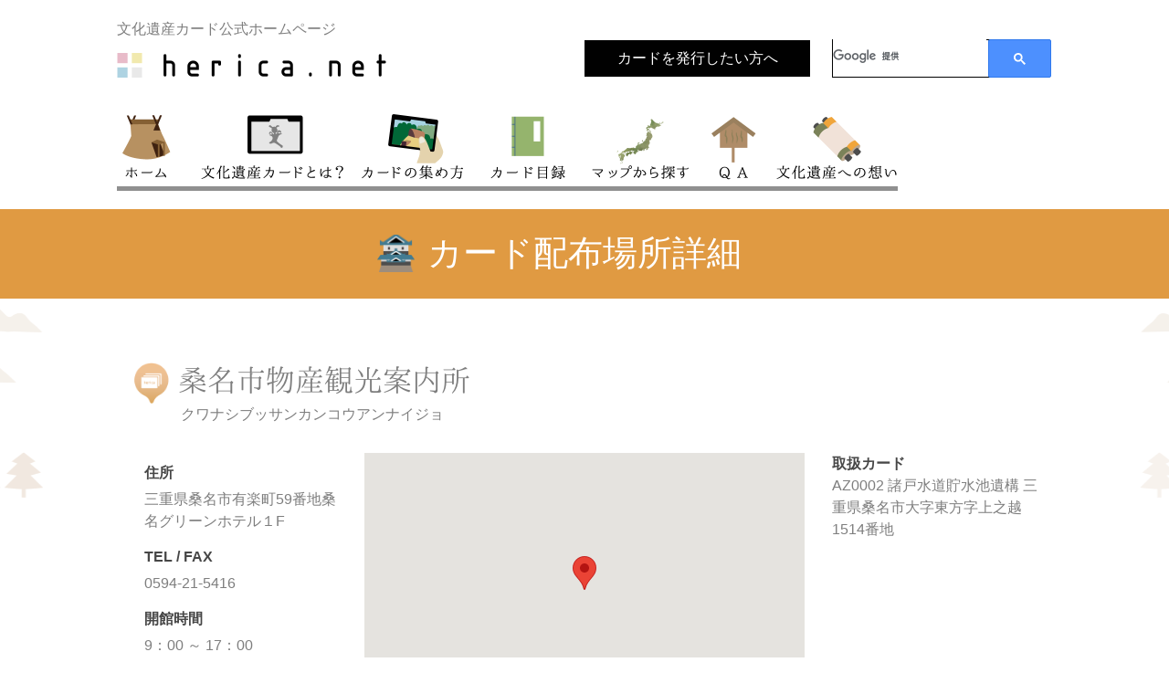

--- FILE ---
content_type: text/html; charset=UTF-8
request_url: https://herica.net/detail/haihu/347/
body_size: 3876
content:
<!DOCTYPE html>
<html lang="ja">
<head>
    <meta charset="UTF-8"/>
    <meta http-equiv="X-UA-Compatible" content="IE=edge,chrome=1">

    <meta name="viewport" content="width=device-width, initial-scale=1.0">
    
    <title>桑名市物産観光案内所カード配布場所詳細│文化遺産カード公式ホームページ herica.net</title>
    <meta name="Description" content="現地を訪ねて集めよう！文化遺産カード。地域に残された様々な文化遺産。「そこに行った」という写真があれば、カードは無料でもらえます。" />
        <meta name="Keywords" content="文化遺産,文化遺産カード,herica,古墳,ヘリカ" />
    
    <link rel="stylesheet" href="/assets/css/bootstrap.css" type="text/css">
    <link rel="stylesheet" href="/assets/css/bootstrap-select.min.css" type="text/css">
    <link rel="stylesheet" href="/assets/css/owl.carousel.css" type="text/css">
    <link rel="stylesheet" href="/assets/css/jquery.mCustomScrollbar.css" type="text/css">
    <link rel="stylesheet" href="/assets/css/style.css" type="text/css">
    <link rel="stylesheet" href="/assets/css/user.style.css" type="text/css">
    <link rel="stylesheet" href="/assets/css/green.css" type="text/css">

    <!--追加-->
    <link rel="shortcut icon" href="/images/favicon.ico">
    <link rel="stylesheet" href="/css/reset.css">
    <link rel="stylesheet" href="/css/base.css">
	<link rel="stylesheet" href="/css/responsive.css">

	<script>
	(function(){
	  var ua = {
		iPhone: navigator.userAgent.indexOf('iPhone') != -1,
		android: navigator.userAgent.indexOf('Android') != -1,
		windows: navigator.userAgent.indexOf('Windows Phone') != -1
	  }
		
		if(ua.iPhone || ua.android || ua.windows){
		document.write('<meta name="viewport" content="width=device-width">\n');
	  }else{
		document.write('<meta name="viewport" content="width=1024">\n');
	  }
	}());
	</script>
    <script>
  (function(i,s,o,g,r,a,m){i['GoogleAnalyticsObject']=r;i[r]=i[r]||function(){
  (i[r].q=i[r].q||[]).push(arguments)},i[r].l=1*new Date();a=s.createElement(o),
  m=s.getElementsByTagName(o)[0];a.async=1;a.src=g;m.parentNode.insertBefore(a,m)
  })(window,document,'script','//www.google-analytics.com/analytics.js','ga');

  ga('create', 'UA-72607929-1', 'auto');
  ga('send', 'pageview');

</script>

</head>

<body id="wheredetail"><!-- #BeginLibraryItem "/Library/sp_nav.lbi" --><!-- サイドオープン時メインコンテンツを覆う --><!-- #EndLibraryItem -->

	<div id="sp_header">
    	<p class="nav-open"><a href="#gNav">▼</a></p>
        <nav id="gNav">
          <ul>
            <li><a href="/index.html">トップ</a></li>
            <li><a href="/about/index.html">文化遺産カードとは</a></li>
            <li><a href="/howto/index.html">カードの集め方</a></li>
            <li><a href="/list/card/">カード目録</a></li>
            <li><a href="/map/card/">マップから探す</a></li>
            <li><a href="/map/haihu/">どこでもらえるの？</a></li>
            <li><a href="/qa/index.html">QA</a></li>
            <li><a href="/mind/index.html">文化遺産への想い</a></li>
            <li><a href="/flow/index.html">カードを発行したい方へ</a></li>
          </ul>
          <div class="nav-close"><a href="#page">閉じる</a></div>
        </nav>
    </div>

<header id="head_wrapper">
<div id="h_area" class="clear">
<p class="sitename">文化遺産カード公式ホームページ</p>
    <h1><a href="/index.html"><img src="/images/common/logo.png" alt="文化遺産カード公式ホームページ herica.net" /></a></h1>
    <nav id="h_nav" class="clear">
        <p id="member_info" class="sp_none"><a href="/flow/index.html">カードを発行したい方へ</a></p>
        <div id="search">
            <script>
			  (function() {
				var cx = '000075779695302144256:oxulc6b0sh4';
				var gcse = document.createElement('script');
				gcse.type = 'text/javascript';
				gcse.async = true;
				gcse.src = (document.location.protocol == 'https:' ? 'https:' : 'http:') +
					'//cse.google.com/cse.js?cx=' + cx;
				var s = document.getElementsByTagName('script')[0];
				s.parentNode.insertBefore(gcse, s);
			  })();
			</script>
			<gcse:search></gcse:search>
        </div>
    </nav>
</div>
<nav>
    <ul id="g_nav" class="clear">
        <li id="gnav_top"><a class="line" href="/index.html">トップ</a></li>
        <li id="gnav_about"><a class="line" href="/about/index.html">文化遺産カードとは</a></li>
        <li id="gnav_howto"><a class="line" href="/howto/index.html">カードの集め方</a></li>
        <li id="gnav_list"><a class="line" href="/list/card/">カード目録</a></li>
        <li id="gnav_map"><a class="line" href="/map/card/">マップから探す</a></li>
        <li id="gnav_where"><a class="line" href="/map/haihu/">どこでもらえるの？</a></li>
        <li id="gnav_qa"><a class="line" href="/qa/index.html">QA</a></li>
        <li id="gnav_mind"><a class="line" href="/mind/index.html">文化遺産への想い</a></li>
    </ul>
</nav>
</header>
    
<section id="ttlwrapper">
    <h2>カード配布場所詳細</h2>
</section>
<!--[ここまで header]-->
<div id="bg_pic">
    <section class="wrapper_contents">

        <!-- Page Canvas-->
        <div id="page-canvas">

            <!--Page Content-->
            <div id="page-content">

                <div id="map-detail"></div>
                <section class="container">
                
                <!--[カード名 ここから]-->
					<div class="row">
                     	<div class="col-md-9">
                     		<div class="title">
                                <h2 id="ttl_point_detail" class="clear">
                                	<p class="ttlicon"><img src="/images/detail/category99.png" ></p>
                                    <p class="h2ttl_caerddetail">桑名市物産観光案内所</p>
                                </h2>
                                <p class="point_ruby">クワナシブッサンカンコウアンナイジョ</p>
                            </div>
                      	</div>
					</div>
                    
                    
                    <div class="row">
                    
                    <!--[右カラム ここから]-->
                        <div class="col-md-3">
                            <aside id="sidebar" class="right_side">
                            	<section>
                                	
                                    <ul class="detail_detaillist">
                                        <li class="clear">
                                            <h4>住所</h4>
                                            <p>三重県桑名市有楽町59番地桑名グリーンホテル１F</p>
                                        </li>
                                        <li class="clear">
                                            <h4>TEL / FAX</h4>
                                            <p>0594-21-5416</p>
                                                                                    </li>
                                        <li class="clear">
                                            <h4>開館時間</h4>
                                            <p>9：00 ～  17：00</p>
                                        </li>
                                        <li class="clear">
                                            <h4>休館日</h4>
                                            <p></p>
                                        </li>
                                        <li class="clear">
                                            <h4>入館料</h4>
                                            <p></p>
                                        </li>
                                    </ul>
                                </section>
                            </aside>
                        </div>
    
                            
                            
                        <!--[中央・右カラム ここから]-->
                        <div class="col-md-9">
                            <section class="block" id="main-content">
                                
                                <div class="row">


                                    <div class="col-md-8 col-sm-8">
                                        <section>
                                                                                        <!-- /.item-gallery -->

                                            <div id="googleMap" style="width:100%;height:300px;">map</div>
                                            
                                        </section>
                                    </div>
                                    
                                    <aside class="col-md-4 col-sm-4" id="detail-sidebar">
                                        <article>
                                            <!--<header><h3></h3></header>-->
                                             <h4>取扱カード</h4>
                                            <p>
                                            AZ0002 諸戸水道貯水池遺構 三重県桑名市大字東方字上之越1514番地<br /><br />
                                            </p>
                                        </article>
                                           
                                       
                                    </aside>
                                    <!-- /.col-md-8-->
                                </div>
                                <!-- /.row -->
                            </section>
                            <!-- /#main-content-->
                        </div>
                        
                    </div><!-- /.row-->
                </section>
                <!-- /.container-->
            </div>
            <!-- end Page Content-->
        </div>
        <!-- end Page Canvas-->

        <!-- end Inner Wrapper -->
    </section>
</div>
<p id="page-top"><a href="#wrapper"><img src="/images/common/btn_pagetop.png" alt="ページTOPへ" /></a></p><!-- #BeginLibraryItem "/Library/footer.lbi" -->
<!-- end Outer Wrapper-->

<section id="wrapper_footer">
    <div id="footer" class="clear">
        <section id="footer_left">
        	<p id="f_logocaption">文化遺産カード公式ホームページーherica.net</p>
            <p id="f_logo"><a href=""><img src="/images/common/logo.png" alt="herica.net" /></a></p>
          <ul id="fnav" class="clear">
            <li id="fnav_top"><a class="line" href="/index.html">トップ</a></li>
            <li id="fnav_about"><a class="line" href="/about/index.html">文化遺産カードとは? </a></li>
            <li id="fnav_howto"><a class="line" href="/howto/index.html">カードの集め方</a></li>
            <li id="fnav_list"><a class="line" href="/list/card/">カード目録</a></li>
            <li id="fnav_map"><a class="line" href="/map/card/">マップから探す</a></li>
            <li id="fnav_where"><a class="line" href="/map/haihu/">どこでもらえるの？</a></li>
            <li id="fnav_qa"><a class="line" href="/qa/index.html">QA</a></li>
            <li id="fnav_mind"><a class="line" href="/mind/index.html">文化遺産への想い</a></li>
        </ul>
         <ul id="fnav_second" class="clear">
            <li><a class="line" href="/announce/list/">お知らせ一覧</a></li>
            <li><a class="line" href="/sitemap/index.html">サイトマップ</a></li>
            <li><a class="line" href="/contact/form/">お問合せ</a></li>
            <li><a class="line" href="/policy/privacy.html">プライバシーポリシー</a></li>
            <li><a class="line" href="/policy/policy.html">免責事項/リンク/著作権</a></li>
        </ul>
        </section>
       
        <div id="footer_banner">
        	<a href="/flow/index.html"><p id="f_banner_publish">カードを発行したい方へ</p></a>
            <p><a href="http://niwasato.net/home/" target="_blank"><img src="/images/common/banner_niwasato.png" alt="ニワ里" /></a></p>
        </div>
    </div>
    <p id="footer_organization">特定非営利活動法人　古代邇波の里・文化遺産ネットワーク</p>
</section>

<footer id="wrapper_copyright">
	<section class="clear">
    	<p id="copy_left">Copyright &copy; 2016 Niwasato.net  All Rights Reserved.</p>
        <p id="copy_right">文化遺産カードに関する著作権及びその他の権利は、特定非営利活動法人　古代邇波の里・文化遺産ネットワークに帰属します</p>
    </section>
</footer>
<script type="text/javascript" src="/assets/js/jquery-2.1.0.min.js"></script>
<script type="text/javascript" src="/js/common.js"></script>
<script type="text/javascript" src="/assets/js/before.load.js"></script>
<script type="text/javascript" src="/assets/js/jquery-migrate-1.2.1.min.js"></script>
<script type="text/javascript" src="/assets/bootstrap/js/bootstrap.min.js"></script>
<script type="text/javascript" src="/assets/js/smoothscroll.js"></script>
<script type="text/javascript" src="/assets/js/bootstrap-select.min.js"></script>
<script type="text/javascript" src="/assets/js/jquery.hotkeys.js"></script>
<script type="text/javascript" src="/assets/js/custom.js"></script>

<script type="text/javascript" src="https://maps.google.com/maps/api/js?key=AIzaSyChyBR9pPY5ukEjNwG6l0asxvbeiwszcm4"></script>

<script type="text/javascript" src="/js/mapDetail.js"></script>


<script>
   $(window).load(function(){
        var rtl = false; // Use RTL
        initializeOwl(rtl);
        
        initMap(35.0677962135167, 136.6844692737836, 13 , 'googleMap');
    });
</script>
<!--[if lte IE 9]>
<script type="text/javascript" src="/assets/js/ie-scripts.js"></script>
<![endif]-->
</body>
</html>

--- FILE ---
content_type: text/css
request_url: https://herica.net/assets/css/style.css
body_size: 20284
content:
/*------------------------------------------------------------------
Project:	Spotter - Universal Directory Listing HTML Template
Version:	1.0
Last change:	11.2.2015
Assigned to:	ThemeStarz

[Table of contents]

1. Element styling
2. Universal Classes
3. Classes Styling
4. Map
5. Forms
6. Header
7. Footer
8. Specific styling for pages
9. Responsive
10. Animations

[Color codes]

Default: #ff513f;
Color grey dark: #474747;
Color grey medium: #8d8d8d;
Color grey light: #f4f4f2;

[Typography]

Body copy:		'Arial', sans-serif; 14px;
Headers:		'Montserrat', sans-serif;

-------------------------------------------------------------------*/
/* 1. Element styling */
a {
  -moz-transition: 0.4s;
  -webkit-transition: 0.4s;
  transition: 0.4s;
  color: #474747;
}
a:hover {
  color: #ff513f;
  outline: none !important;
  text-decoration: none;
}
a:focus, a:active {
  color: #474747;
  outline: none !important;
  text-decoration: none;
}
a.icon i {
  color: #ff513f;
}
a.link {
  color: #ff513f;
}

address .info {
  line-height: 25px;
}
address .info a {
  color: #ff513f;
}
address .info i {
  filter: progid:DXImageTransform.Microsoft.Alpha(Opacity=60);
  opacity: 0.6;
  width: 20px;
}

body, html {
  color: #474747;
  /*font-family: 'Montserrat', sans-serif;*/
  height: 100%;
  margin: 0;
  font-size: 14px;
}
body.navigation-fixed #outer-wrapper.show-nav #inner-wrapper .header, html.navigation-fixed #outer-wrapper.show-nav #inner-wrapper .header {
  left: -200px;
}
body.navigation-fixed #outer-wrapper.show-nav #inner-wrapper .off-canvas-navigation, html.navigation-fixed #outer-wrapper.show-nav #inner-wrapper .off-canvas-navigation {
  right: 0;
}
body.navigation-fixed #outer-wrapper #inner-wrapper .header, html.navigation-fixed #outer-wrapper #inner-wrapper .header {
  position: fixed;
  top: 0;
  left: 0;
}
body.navigation-fixed #outer-wrapper #inner-wrapper .off-canvas-navigation, html.navigation-fixed #outer-wrapper #inner-wrapper .off-canvas-navigation {
  top: 0 !important;
  position: fixed;
}

blockquote {
  border-left: none;
  display: table;
  width: 100%;
}
blockquote figure {
  display: table-cell;
  vertical-align: middle;
  display: block;
  float: left;
  width: 150px;
}
blockquote figure img {
  -moz-border-radius: 50%;
  -webkit-border-radius: 50%;
  border-radius: 50%;
}
blockquote .description {
  display: table-cell;
  vertical-align: middle;
  padding-right: 100px;
  padding-left: 40px;
}
blockquote .description p {
  /*font-family: "Georgia", serif;*/
  font-size: 24px;
  font-style: italic;
}
blockquote .description footer {
  color: #ff513f;
  font-weight: bold;
}

dl dt {
  float: left;
}
dl dd {
  text-align: right;
  margin-bottom: 8px;
}
dl.lines dd {
  border-bottom: 1px solid rgba(0, 0, 0, 0.1);
  margin-bottom: 5px;
  padding-bottom: 5px;
}

h1, h2, h3, h4, h5 {
  /*font-family: 'Montserrat', sans-serif;*/
  font-weight: bold;
}

h1 {
  font-size: 18px;
  margin-top: 0;
  text-transform: uppercase;
}

h2 {
  font-size: 16px;
  margin-bottom: 30px;
  text-transform: uppercase;
}

h3 {
  font-size: 15px;
  margin-bottom: 20px;
}

h4 {
  font-size: 14px;
  margin-bottom: 20px;
}

h5 {
  font-size: 12px;
  margin-bottom: 10px;
}

hr {
  border-color: rgba(0, 0, 0, 0.06);
}

header .nav-pills {
  margin-bottom: 30px;
}
header .nav-pills li.active a {
  filter: progid:DXImageTransform.Microsoft.Alpha(enabled=false);
  opacity: 1;
  background-color: transparent;
  border-bottom: 2px solid #ff513f;
  color: #474747;
}
header .nav-pills li.active a:hover {
  filter: progid:DXImageTransform.Microsoft.Alpha(enabled=false);
  opacity: 1;
  background-color: transparent;
  color: #474747;
}
header .nav-pills li a {
  -moz-border-radius: 0px;
  -webkit-border-radius: 0px;
  border-radius: 0px;
  filter: progid:DXImageTransform.Microsoft.Alpha(Opacity=40);
  opacity: 0.4;
  -moz-transition: 0.4s;
  -webkit-transition: 0.4s;
  transition: 0.4s;
  background-color: transparent;
  border-bottom: 2px solid transparent;
  color: #474747;
  padding: inherit;
  margin-right: 25px;
  position: relative;
  top: 1px;
}
header .nav-pills li a:hover {
  filter: progid:DXImageTransform.Microsoft.Alpha(Opacity=80);
  opacity: 0.8;
  background-color: transparent;
}

html {
  overflow-y: scroll !important;
}

i {
  -moz-transition: 0.4s;
  -webkit-transition: 0.4s;
  transition: 0.4s;
}

label {
  display: table-caption;
  white-space: nowrap;
}

img {
  max-width: 100%;
}

p {
  filter: progid:DXImageTransform.Microsoft.Alpha(Opacity=70);
  opacity: 0.7;
}

section {
  position: relative;
}
section header {
  margin-bottom: 10px;
}
section header h2 {
  margin-top: 5px;
}
section header .page-title {
  padding: 25px 0;
  margin-bottom: 0;
}

ul {
  padding-left: 13px;
}
ul.bullets {
  list-style: none;
}
ul.bullets li {
  display: inline-block;
  line-height: 24px;
  width: 48%;
}
ul.bullets li:before {
  text-shadow: none;
  -webkit-font-smoothing: antialiased;
   /*font-family: 'Montserrat', sans-serif;*/
  speak: none;
  font-weight: normal;
  font-variant: normal;
  line-height: 1;
  text-transform: none;
  color: #ff513f;
  content: "\f111";
  font-size: 5px;
  left: -12px;
  position: relative;
  float: left;
  top: 10px;
}
ul.bullets li a {
  color: #474747;
  display: block;
}
ul.bullets li a:hover {
  color: #ff513f;
}

/* 2. Universal Classes */
.background {
  position: absolute;
  top: 0;
  left: 0;
  z-index: -1;
  height: 100%;
  width: 100%;
  overflow: hidden;
}
.background img {
  height: auto;
  width: 100%;
  max-width: inherit;
  position: relative;
}
.background.background-visible {
  overflow: visible;
}

.background-color-grey-light {
  background-color: #f4f4f2;
}
.background-color-grey-light .form-group input, .background-color-grey-light .form-group textarea {
  background-color: #fff;
}
.background-color-grey-light .owl-controls .owl-prev, .background-color-grey-light .owl-controls .owl-next {
  background-color: #f4f4f2;
}

.background-color-grey-medium {
  background-color: #8d8d8d !important;
}

.background-color-grey-dark {
  background-color: #474747 !important;
  color: #fff !important;
}
.background-color-grey-dark a {
  color: #fff;
}
.background-color-grey-dark a:hover {
  color: #ff513f;
}
.background-color-grey-dark .item {
  color: #474747;
}
.background-color-grey-dark .item.featured {
  background-color: #353535;
}
.background-color-grey-dark .item .image a .overlay {
  -moz-border-radius: 0px;
  -webkit-border-radius: 0px;
  border-radius: 0px;
}
.background-color-grey-dark .feature-box > i {
  border-color: rgba(255, 255, 255, 0.3);
}

.background-color-default {
  background-color: #ff513f !important;
  color: #fff;
}
.background-color-default a, .background-color-default a:hover {
  color: #fff;
}
.background-color-default .btn.btn-default, .background-color-default .btn.btn-default:hover, .background-color-default .btn.btn-default:focus {
  background-color: #fff;
  color: #474747;
}

.background-color-white {
  background-color: #fff;
  color: #474747;
}
.background-color-white .item {
  background-color: #f4f4f2;
}

.background-color-white .form-group input[type="text"], .background-color-white .form-group input[type="date"], .background-color-white .form-group input[type="email"], .background-color-white .form-group input[type="search"], .background-color-white .form-group input[type="password"], .background-color-white .form-group input[type="number"], .background-color-white .form-group input[type="tel"], .background-color-white .form-group textarea.form-control {
  -moz-box-shadow: none;
  -webkit-box-shadow: none;
  box-shadow: none;
  border: 2px solid rgba(0, 0, 0, 0.06);
}
.background-color-white .form-group input[type="text"]:hover, .background-color-white .form-group input[type="date"]:hover, .background-color-white .form-group input[type="email"]:hover, .background-color-white .form-group input[type="search"]:hover, .background-color-white .form-group input[type="password"]:hover, .background-color-white .form-group input[type="number"]:hover, .background-color-white .form-group input[type="tel"]:hover, .background-color-white .form-group textarea.form-control:hover {
  border-color: rgba(0, 0, 0, 0.1);
}
.background-color-white .form-group input[type="text"]:active, .background-color-white .form-group input[type="text"]:focus, .background-color-white .form-group input[type="date"]:active, .background-color-white .form-group input[type="date"]:focus, .background-color-white .form-group input[type="email"]:active, .background-color-white .form-group input[type="email"]:focus, .background-color-white .form-group input[type="search"]:active, .background-color-white .form-group input[type="search"]:focus, .background-color-white .form-group input[type="password"]:active, .background-color-white .form-group input[type="password"]:focus, .background-color-white .form-group input[type="number"]:active, .background-color-white .form-group input[type="number"]:focus, .background-color-white .form-group input[type="tel"]:active, .background-color-white .form-group input[type="tel"]:focus, .background-color-white .form-group textarea.form-control:active, .background-color-white .form-group textarea.form-control:focus {
  border-color: rgba(0, 0, 0, 0.12);
}
.background-color-white .bootstrap-select .selectpicker {
  background-color: #474747;
}
.background-color-white .bootstrap-select .selectpicker:hover {
  background-color: #474747;
}
.background-color-white .bootstrap-select .selectpicker .caret:after {
  color: #fff;
}
.background-color-white .bootstrap-select .bootstrap-select-searchbox input {
  background-color: transparent;
  color: #8d8d8d;
}
.background-color-white .bootstrap-select.open .selectpicker {
  background-color: #474747;
  color: #fff;
}

.dark-inputs .form-group input[type="text"], .dark-inputs .form-group input[type="date"], .dark-inputs .form-group input[type="email"], .dark-inputs .form-group input[type="search"], .dark-inputs .form-group input[type="password"], .dark-inputs .form-group input[type="number"], .dark-inputs .form-group input[type="tel"], .dark-inputs .form-group textarea.form-control {
  background-color: #474747;
  color: #fff;
}
.dark-inputs .form-group .input-group.location .input-group-addon {
  background-color: #474747;
  color: #fff;
}
.dark-inputs .bootstrap-select .selectpicker {
  background-color: #474747;
}
.dark-inputs .bootstrap-select .selectpicker:hover {
  background-color: #474747;
}
.dark-inputs .bootstrap-select .selectpicker .caret:after {
  color: #fff;
}
.dark-inputs .bootstrap-select .bootstrap-select-searchbox input {
  background-color: transparent;
  color: #8d8d8d;
}
.dark-inputs .bootstrap-select.open .selectpicker {
  background-color: #474747;
  color: #fff;
}

.background-dark {
  color: #fff;
}

.block {
  padding: 40px 0;
  transform: translateZ(0);
  overflow: hidden;
}
.block hr {
  margin-top: 10px;
  margin-bottom: 5px;
}
.block.banner {
  padding: 120px 0;
}
.block.banner h2 {
  font-size: 28px;
}
.block.banner p {
  font-size: 16px;
}
.block #sidebar section:first-child {
  padding-top: 0;
}
.block #sidebar section:first-child header {
  padding-top: 5px;
}
.block #sidebar section > header {
  margin-bottom: 17px;
}

.center {
  text-align: center !important;
}

.color-default {
  color: #ff513f;
}

.color-grey-dark {
  color: #474747;
}

.container img {
  max-width: 100%;
}

.expandable-content {
  overflow: hidden;
  height: 0;
}
.expandable-content.collapsed {
  height: 0 !important;
}
.expandable-content.collapsed.show-10 {
  height: 10px !important;
}
.expandable-content.collapsed.show-20 {
  height: 20px !important;
}
.expandable-content.collapsed.show-30 {
  height: 30px !important;
}
.expandable-content.collapsed.show-40 {
  height: 40px !important;
}
.expandable-content.collapsed.show-50 {
  height: 50px !important;
}
.expandable-content.collapsed.show-60 {
  height: 60px !important;
}
.expandable-content.collapsed.show-70 {
  height: 70px !important;
}
.expandable-content.collapsed.show-80 {
  height: 80px !important;
}
.expandable-content.collapsed.show-90 {
  height: 90px !important;
}
.expandable-content.collapsed.show-100 {
  height: 100px !important;
}
.expandable-content.collapsed.show-110 {
  height: 110px !important;
}
.expandable-content.collapsed.show-120 {
  height: 120px !important;
}
.expandable-content.collapsed.show-130 {
  height: 130px !important;
}
.expandable-content.collapsed.show-140 {
  height: 140px !important;
}
.expandable-content.collapsed.show-150 {
  height: 150px !important;
}
.expandable-content.collapsed.show-160 {
  height: 160px !important;
}
.expandable-content.collapsed.show-170 {
  height: 170px !important;
}
.expandable-content.collapsed.show-180 {
  height: 180px !important;
}
.expandable-content.collapsed.show-190 {
  height: 190px !important;
}
.expandable-content.collapsed.show-200 {
  height: 200px !important;
}
.expandable-content.collapsed.show-210 {
  height: 210px !important;
}
.expandable-content.collapsed.show-220 {
  height: 220px !important;
}
.expandable-content.collapsed.show-230 {
  height: 230px !important;
}
.expandable-content.collapsed.show-240 {
  height: 240px !important;
}
.expandable-content.collapsed.show-260 {
  height: 260px !important;
}
.expandable-content.collapsed.show-270 {
  height: 270px !important;
}
.expandable-content.collapsed.show-280 {
  height: 280px !important;
}
.expandable-content.collapsed.show-290 {
  height: 290px !important;
}
.expandable-content.collapsed.show-300 {
  height: 300px !important;
}
.expandable-content.collapsed.show-310 {
  height: 310px !important;
}
.expandable-content.collapsed.show-320 {
  height: 320px !important;
}
.expandable-content.collapsed.show-330 {
  height: 330px !important;
}
.expandable-content.collapsed.show-340 {
  height: 340px !important;
}
.expandable-content.collapsed.show-350 {
  height: 350px !important;
}
.expandable-content.collapsed.show-360 {
  height: 360px !important;
}
.expandable-content.collapsed.show-370 {
  height: 370px !important;
}
.expandable-content.collapsed.show-380 {
  height: 380px !important;
}
.expandable-content.collapsed.show-390 {
  height: 390px !important;
}
.expandable-content.collapsed.show-400 {
  height: 400px !important;
}
.expandable-content.collapsed.show-410 {
  height: 410px !important;
}
.expandable-content.collapsed.show-420 {
  height: 420px !important;
}
.expandable-content.collapsed.show-430 {
  height: 430px !important;
}
.expandable-content.collapsed.show-440 {
  height: 440px !important;
}
.expandable-content.collapsed.show-450 {
  height: 450px !important;
}
.expandable-content.collapsed.show-450 {
  height: 450px !important;
}
.expandable-content.collapsed.show-460 {
  height: 460px !important;
}
.expandable-content.collapsed.show-470 {
  height: 470px !important;
}
.expandable-content.collapsed.show-480 {
  height: 480px !important;
}
.expandable-content.collapsed.show-490 {
  height: 490px !important;
}
.expandable-content.collapsed.show-500 {
  height: 500px !important;
}
.expandable-content.width {
  width: 0;
}
.expandable-content.width.collapsed {
  width: 0 !important;
}

.item-specific {
  font-size: 12px;
  height: 100%;
  width: 100%;
}
.item-specific dl dd {
  border-bottom: 1px solid rgba(0, 0, 0, 0.05);
  padding-bottom: 5px;
}
.item-specific dl dt {
  height: 15px;
  overflow: hidden;
  width: 120px;
}
.item-specific h4 {
  color: #fff;
  font-size: 11px;
  font-weight: bold;
  margin-top: 0px;
  margin-bottom: 5px;
  position: absolute;
  top: -4px;
  background-color: #ff513f;
  padding: 3px;
}
.item-specific p {
  filter: progid:DXImageTransform.Microsoft.Alpha(enabled=false);
  opacity: 1;
}
.item-specific .inner {
  display: table;
  height: 100%;
  width: 100%;
}
.item-specific .inner .content {
  display: table-cell;
  padding: inherit;
  vertical-align: middle;
}

.height-100 {
  height: 100px !important;
}

.height-200 {
  height: 200px !important;
}

.height-300 {
  height: 300px !important;
}

.height-400 {
  height: 400px !important;
}

.height-500 {
  height: 500px !important;
}

.height-600 {
  height: 600px !important;
}

.height-700 {
  height: 700px !important;
}

.height-800 {
  height: 800px !important;
}

.height-900 {
  height: 900px !important;
}

.height-1000 {
  height: 1000px !important;
}

.margin-top-10 {
  margin-top: 10px;
  position: relative;
}

.margin-top-15 {
  margin-top: 15px;
  position: relative;
}

.margin-top-20 {
  margin-top: 20px;
  position: relative;
}

.margin-top-25 {
  margin-top: 25px;
  position: relative;
}

.margin-top-30 {
  margin-top: 30px;
  position: relative;
}

.margin-top-35 {
  margin-top: 35px;
  position: relative;
}

.margin-top-40 {
  margin-top: 40px;
  position: relative;
}

.margin-top-50 {
  margin-top: 50px;
  position: relative;
}

.margin-top-60 {
  margin-top: 60px;
  position: relative;
}

.margin-top-70 {
  margin-top: 70px;
  position: relative;
}

.min-height-10 {
  min-height: 10px;
}

.min-height-20 {
  min-height: 30px;
}

.min-height-40 {
  min-height: 40px;
}

.min-height-50 {
  min-height: 50px;
}

.min-height-60 {
  min-height: 60px;
}

.min-height-70 {
  min-height: 70px;
}

.min-height-80 {
  min-height: 80px;
}

.min-height-90 {
  min-height: 90px;
}

.min-height-100 {
  min-height: 100px;
}

.min-height-110 {
  min-height: 110px;
}

.min-height-120 {
  min-height: 120px;
}

.min-height-130 {
  min-height: 130px;
}

.min-height-140 {
  min-height: 140px;
}

.min-height-150 {
  min-height: 150px;
}

.min-height-160 {
  min-height: 160px;
}

.min-height-170 {
  min-height: 170px;
}

.min-height-180 {
  min-height: 180px;
}

.min-height-190 {
  min-height: 190px;
}

.min-height-200 {
  min-height: 200px;
}

.no-border {
  border-bottom: none;
}

.opacity-0 {
  filter: progid:DXImageTransform.Microsoft.Alpha(Opacity=0);
  opacity: 0;
}

.opacity-1 {
  filter: progid:DXImageTransform.Microsoft.Alpha(Opacity=1);
  opacity: 0.01;
}

.opacity-2 {
  filter: progid:DXImageTransform.Microsoft.Alpha(Opacity=2);
  opacity: 0.02;
}

.opacity-3 {
  filter: progid:DXImageTransform.Microsoft.Alpha(Opacity=3);
  opacity: 0.03;
}

.opacity-4 {
  filter: progid:DXImageTransform.Microsoft.Alpha(Opacity=4);
  opacity: 0.04;
}

.opacity-5 {
  filter: progid:DXImageTransform.Microsoft.Alpha(Opacity=5);
  opacity: 0.05;
}

.opacity-6 {
  filter: progid:DXImageTransform.Microsoft.Alpha(Opacity=6);
  opacity: 0.06;
}

.opacity-7 {
  filter: progid:DXImageTransform.Microsoft.Alpha(Opacity=7);
  opacity: 0.07;
}

.opacity-8 {
  filter: progid:DXImageTransform.Microsoft.Alpha(Opacity=8);
  opacity: 0.08;
}

.opacity-9 {
  filter: progid:DXImageTransform.Microsoft.Alpha(Opacity=9);
  opacity: 0.09;
}

.opacity-10 {
  filter: progid:DXImageTransform.Microsoft.Alpha(Opacity=10);
  opacity: 0.1;
}

.opacity-20 {
  filter: progid:DXImageTransform.Microsoft.Alpha(Opacity=20);
  opacity: 0.2;
}

.opacity-30 {
  filter: progid:DXImageTransform.Microsoft.Alpha(Opacity=30);
  opacity: 0.3;
}

.opacity-40 {
  filter: progid:DXImageTransform.Microsoft.Alpha(Opacity=40);
  opacity: 0.4;
}

.opacity-50 {
  filter: progid:DXImageTransform.Microsoft.Alpha(Opacity=50);
  opacity: 0.5;
}

.opacity-60 {
  filter: progid:DXImageTransform.Microsoft.Alpha(Opacity=60);
  opacity: 0.6;
}

.opacity-70 {
  filter: progid:DXImageTransform.Microsoft.Alpha(Opacity=70);
  opacity: 0.7;
}

.opacity-80 {
  filter: progid:DXImageTransform.Microsoft.Alpha(Opacity=80);
  opacity: 0.8;
}

.opacity-90 {
  filter: progid:DXImageTransform.Microsoft.Alpha(Opacity=90);
  opacity: 0.9;
}

.opacity-100 {
  filter: progid:DXImageTransform.Microsoft.Alpha(enabled=false);
  opacity: 1;
}

#page-content {
  padding-bottom: 60px;
  z-index: 0;
  position: relative;
}

.read-more {
  color: #ff513f;
  font-weight: bold;
}
.read-more.icon:after {
  text-shadow: none;
  -webkit-font-smoothing: antialiased;
   /*font-family: 'Montserrat', sans-serif;*/
  speak: none;
  font-weight: normal;
  font-variant: normal;
  line-height: 1;
  text-transform: none;
  content: "\f105";
  color: #474747;
  font-size: 16px;
  position: relative;
  top: 1px;
  left: 8px;
}

.space-under {
  margin-bottom: 30px;
}

/* 3. Classes Styling */
.blog-post {
  border-bottom: 1px solid #f4f4f2;
  margin-bottom: 40px;
  padding-bottom: 30px;
}
.blog-post header {
  border-bottom: none;
}
.blog-post header h2 {
  font-size: 24px;
}
.blog-post .meta {
  margin: 25px 0;
}
.blog-post .meta > a {
  margin-right: 30px;
}
.blog-post .meta > a i {
  margin-right: 10px;
}
.blog-post .meta .tags {
  display: inline-block;
  float: right;
}
.blog-post .meta .tags .tag {
  border: 2px solid #f4f4f2;
  font-size: 12px;
  font-weight: bold;
  padding: 6px;
}

.carousel {
  position: relative;
}
.carousel.wide {
  margin: 50px 0px;
}
.carousel.wide .slide {
  padding: 0px 60px;
  position: relative;
  z-index: 1;
}
.carousel.wide .slide .inner {
  display: table;
  width: 100%;
}
.carousel.wide .slide .inner:hover {
  left: 20px;
}
.carousel.wide .slide .inner:hover .image > img {
  filter: progid:DXImageTransform.Microsoft.Alpha(Opacity=5);
  opacity: 0.05;
}
.carousel.wide .slide .inner:hover .image .item-specific {
  left: 0px;
}
.carousel.wide .slide .inner {
  -moz-transition: all 0.4s cubic-bezier(0.42, 0, 0.06, 0.99) 0s;
  -webkit-transition: all 0.4s cubic-bezier(0.42, 0, 0.06, 0.99);
  -webkit-transition-delay: 0s;
  transition: all 0.4s cubic-bezier(0.42, 0, 0.06, 0.99) 0s;
  left: 0;
  position: relative;
}
.carousel.wide .slide .inner .image {
  display: block;
  float: left;
  margin-right: 30px;
  position: relative;
  width: 300px;
}
.carousel.wide .slide .inner .image > img {
  -moz-transition: 0.3s;
  -webkit-transition: 0.3s;
  transition: 0.3s;
  filter: progid:DXImageTransform.Microsoft.Alpha(enabled=false);
  opacity: 1;
  -moz-border-radius: 0px;
  -webkit-border-radius: 0px;
  border-radius: 0px;
  -moz-box-shadow: 0 1px 1px 0 rgba(0, 0, 0, 0.05);
  -webkit-box-shadow: 0 1px 1px 0 rgba(0, 0, 0, 0.05);
  box-shadow: 0 1px 1px 0 rgba(0, 0, 0, 0.05);
  display: block;
}
.carousel.wide .slide .inner .image .item-specific {
  -moz-transition: all 0.4s cubic-bezier(0.42, 0, 0.06, 0.99) 0s;
  -webkit-transition: all 0.4s cubic-bezier(0.42, 0, 0.06, 0.99);
  -webkit-transition-delay: 0s;
  transition: all 0.4s cubic-bezier(0.42, 0, 0.06, 0.99) 0s;
  font-size: 12px;
  left: 10px;
  padding: 20px;
  position: absolute;
  top: 0;
  width: 100%;
}
.carousel.wide .slide .wrapper {
  display: table-cell;
  vertical-align: middle;
}
.carousel.wide .slide .wrapper figure i {
  color: #8d8d8d;
  margin-bottom: 15px;
}
.carousel.wide .slide .wrapper h3 {
  font-size: 24px;
  margin-bottom: 5px;
  margin-top: 0;
}
.carousel.wide .slide .wrapper .info .rating {
  display: inline-block;
  margin-right: 20px;
}
.carousel.wide .slide .wrapper .info .type {
  display: inline-block;
}
.carousel.wide .slide .wrapper .info .type img {
  display: inline-block;
  width: 20px;
}
.carousel.wide .slide .wrapper .info .type span {
  filter: progid:DXImageTransform.Microsoft.Alpha(Opacity=60);
  opacity: 0.6;
  font-size: 12px;
}
.carousel.wide .slide .wrapper p {
  padding: 10px 0;
}

.categories {
  list-style: none;
  padding-left: 15px;
}
.categories > li {
  float: left;
  margin-bottom: 20px;
  width: 32%;
}
.categories > li > a {
  font-size: 16px;
  font-weight: bold;
}
.categories > li:before {
  text-shadow: none;
  -webkit-font-smoothing: antialiased;
   /*font-family: 'Montserrat', sans-serif;*/
  speak: none;
  font-weight: normal;
  font-variant: normal;
  line-height: 1;
  text-transform: none;
  content: "\f111";
  color: #ff513f;
  font-size: 5px;
  position: relative;
  top: -3px;
  left: -15px;
}
.categories > li .sub-category {
  list-style: none;
  padding-left: 4px;
}
.categories > li .sub-category a {
  color: #8d8d8d;
}
.categories > li .sub-category a:hover {
  color: #ff513f;
}
.categories > li .sub-category li {
  display: inline-block;
}
.categories > li .sub-category li:after {
  content: ",";
}
.categories > li .sub-category li:last-child:after {
  content: "...";
}

.comments {
  list-style: none;
  padding-left: 0;
}
.comments .comments-child {
  padding-left: 80px;
}
.comments .comment {
  display: table;
  margin-bottom: 20px;
  padding-left: 80px;
  position: relative;
  width: 100%;
}
.comments .comment:last-child .comment-wrapper {
  border: none;
}
.comments .comment figure {
  left: 0;
  position: absolute;
  top: 0;
}
.comments .comment figure .image {
  -moz-border-radius: 50%;
  -webkit-border-radius: 50%;
  border-radius: 50%;
  background-color: #f4f4f2;
  height: 60px;
  position: relative;
  overflow: hidden;
  width: 60px;
}
.comments .comment figure .image img {
  height: 100%;
}
.comments .comment .date {
  font-size: 12px;
  position: absolute;
  right: 0;
  top: 5px;
}
.comments .comment .date .fa {
  color: #b8b8b8;
  font-size: 10px;
  margin-right: 10px;
}
.comments .comment .name {
  display: table;
  font-size: 18px;
  width: 100%;
}
.comments .comment .reply {
  color: #474747;
}
.comments .comment .reply .fa {
  color: #ff513f;
  margin-right: 10px;
}
.comments .comment .tools {
  position: relative;
  float: right;
  top: -2px;
}
.comments .comment .tools .fa {
  color: red;
  font-size: 14px;
}
.comments .comment-reply {
  padding-left: 0;
}
.comments .comment-reply .comment {
  margin-bottom: 0;
}

.datepicker.datepicker-dropdown {
  -moz-border-radius: 2px;
  -webkit-border-radius: 2px;
  border-radius: 2px;
  -moz-box-shadow: 0 1px 1px 0 rgba(0, 0, 0, 0.05);
  -webkit-box-shadow: 0 1px 1px 0 rgba(0, 0, 0, 0.05);
  box-shadow: 0 1px 1px 0 rgba(0, 0, 0, 0.05);
  border: none;
  font-size: 14px;
  margin-top: 10px;
  padding: 9px;
}
.datepicker.datepicker-dropdown:before {
  display: none;
}
.datepicker.datepicker-dropdown thead tr:first-child th {
  -moz-transition: 0.3s;
  -webkit-transition: 0.3s;
  transition: 0.3s;
}
.datepicker.datepicker-dropdown thead tr:first-child th:hover {
  -moz-border-radius: 2px;
  -webkit-border-radius: 2px;
  border-radius: 2px;
  -moz-box-shadow: 0 1px 1px 0 rgba(0, 0, 0, 0.05);
  -webkit-box-shadow: 0 1px 1px 0 rgba(0, 0, 0, 0.05);
  box-shadow: 0 1px 1px 0 rgba(0, 0, 0, 0.05);
  background: #f4f4f2;
}
.datepicker.datepicker-dropdown table tr td, .datepicker.datepicker-dropdown table tr th {
  -moz-border-radius: 0;
  -webkit-border-radius: 0;
  border-radius: 0;
  -moz-transition: 0.3s;
  -webkit-transition: 0.3s;
  transition: 0.3s;
  padding: 4px 8px;
  background-color: transparent;
}
.datepicker.datepicker-dropdown table tr td:hover, .datepicker.datepicker-dropdown table tr th:hover {
  -moz-box-shadow: 0 1px 1px 0 rgba(0, 0, 0, 0.05);
  -webkit-box-shadow: 0 1px 1px 0 rgba(0, 0, 0, 0.05);
  box-shadow: 0 1px 1px 0 rgba(0, 0, 0, 0.05);
  background-color: #f4f4f2;
}
.datepicker.datepicker-dropdown table tr td.selected, .datepicker.datepicker-dropdown table tr th.selected {
  background: none;
  background-color: #ff3a25;
}
.datepicker.datepicker-dropdown table tr td.selected:hover, .datepicker.datepicker-dropdown table tr th.selected:hover {
  background-color: #ff3a25;
}
.datepicker.datepicker-dropdown table tr td.selected.active, .datepicker.datepicker-dropdown table tr th.selected.active {
  background: none;
  background-color: #ff3a25;
}
.datepicker.datepicker-dropdown table tr td.selected.active:hover, .datepicker.datepicker-dropdown table tr th.selected.active:hover {
  background-color: #ff3a25;
}
.datepicker.datepicker-dropdown table tr td.range, .datepicker.datepicker-dropdown table tr th.range {
  background-color: #ff513f;
}
.datepicker.datepicker-dropdown table tr td.today, .datepicker.datepicker-dropdown table tr th.today {
  -moz-box-shadow: 0px 0px 0px 2px #474747 inset;
  -webkit-box-shadow: 0px 0px 0px 2px #474747 inset;
  box-shadow: 0px 0px 0px 2px #474747 inset;
  background: none;
}
.datepicker.datepicker-dropdown table tr td.today:hover, .datepicker.datepicker-dropdown table tr th.today:hover {
  background: none;
}
.datepicker.datepicker-dropdown table tr td.today.selected, .datepicker.datepicker-dropdown table tr th.today.selected {
  background-color: #ff3a25;
}

#detail-sidebar dl {
  font-size: 12px;
}
#detail-sidebar .person {
  display: table;
  width: 100%;
}
#detail-sidebar .person .image {
  width: 80px;
  float: left;
}
#detail-sidebar .person .image img {
  width: 100%;
}
#detail-sidebar .person .wrapper {
  display: table-cell;
  vertical-align: middle;
}

.dropzone {
  -moz-transition: 0.3s;
  -webkit-transition: 0.3s;
  transition: 0.3s;
  -moz-border-radius: 0px;
  -webkit-border-radius: 0px;
  border-radius: 0px;
  background-color: transparent;
  border: 2px dashed rgba(0, 0, 0, 0.1);
  min-height: 130px;
  padding: 20px;
}
.dropzone:hover {
  border: 2px dashed rgba(0, 0, 0, 0.15);
}
.dropzone input[type="file"] {
  display: none;
}
.dropzone a.dz-remove {
  -moz-border-radius: 0px;
  -webkit-border-radius: 0px;
  border-radius: 0px;
  background-color: #fff;
  background-image: none;
  border: 2px solid rgba(0, 0, 0, 0.1);
  font-size: 12px;
  font-weight: bold;
  padding: 3px 4px;
}
.dropzone .dz-default.dz-message {
  display: table;
}
.dropzone .dz-default.dz-message span {
  color: #ff513f;
  font-weight: bold;
  display: table-cell;
  vertical-align: middle;
  text-align: center;
}
.dropzone .dz-preview {
  -moz-box-shadow: none;
  -webkit-box-shadow: none;
  box-shadow: none;
  border: none;
  background-color: #f4f4f2;
  margin: 10px;
}
.dropzone .dz-preview .dz-details img {
  -moz-transition: 0.3s;
  -webkit-transition: 0.3s;
  transition: 0.3s;
}
.dropzone .dz-preview .dz-details .dz-size {
  font-size: 12px;
}
.dropzone .dz-preview .dz-error-mark, .dropzone .dz-preview .dz-success-mark {
  -moz-border-radius: 50%;
  -webkit-border-radius: 50%;
  border-radius: 50%;
  text-shadow: none;
  -webkit-font-smoothing: antialiased;
   /*font-family: 'Montserrat', sans-serif;*/
  speak: none;
  font-weight: normal;
  font-variant: normal;
  line-height: 1;
  text-transform: none;
  border: 2px solid rgba(0, 0, 0, 0.1);
  background-color: #fff;
  height: 25px;
  width: 25px;
  font-size: 14px;
  line-height: 22px;
}
.dropzone .dz-preview .dz-success-mark:after {
  color: green;
  content: "\f00c";
}
.dropzone .dz-preview .dz-error-mark:after {
  color: red;
  content: "\f00d";
}
.dropzone.profile-picture {
  padding: 0;
}
.dropzone.profile-picture > img {
  position: relative;
  z-index: -2;
}
.dropzone.profile-picture .dz-default.dz-message {
  background-color: rgba(255, 255, 255, 0.9);
  bottom: 0;
  height: auto;
  margin: 0;
  left: inherit;
  top: inherit;
  padding: 10px 0;
  width: 100%;
}
.dropzone.profile-picture .dz-default.dz-message span {
  color: #474747;
  font-size: 12px;
}
.dropzone.profile-picture.dz-started > img {
  display: none;
}
.dropzone.profile-picture .dz-image-preview {
  background-color: transparent;
  margin: 0;
  padding: 0;
  width: 100%;
}
.dropzone.profile-picture .dz-image-preview .dz-details {
  padding: 0;
}

.expandable-content {
  -moz-transition: 0.4s;
  -webkit-transition: 0.4s;
  transition: 0.4s;
}

.faq-form {
  border: 2px solid rgba(0, 0, 0, 0.05);
  margin-bottom: 60px;
  padding: 20px;
}
.faq-form i {
  color: #8d8d8d;
  float: left;
  font-size: 34px;
  width: 40px;
  text-align: center;
}
.faq-form i, .faq-form button {
  position: relative;
  top: 4px;
}
.faq-form form {
  padding: 30px 20px 20px 20px;
}
.faq-form > figure .wrapper h3 {
  font-size: 24px;
  font-weight: normal;
  margin: 0;
}
.faq-form > figure .wrapper strong {
  filter: progid:DXImageTransform.Microsoft.Alpha(Opacity=60);
  opacity: 0.6;
}
.faq-form > figure .wrapper button.active, .faq-form > figure .wrapper button:hover {
  background-color: #f4f4f2 !important;
  color: #474747;
}

.faq-single {
  margin-bottom: 80px;
}
.faq-single i {
  -moz-border-radius: 50%;
  -webkit-border-radius: 50%;
  border-radius: 50%;
  border: 2px solid rgba(0, 0, 0, 0.08);
  color: #ff513f;
  float: left;
  padding: 10px 11px;
  margin-right: 20px;
}
.faq-single i:hover {
  border: 2px solid rgba(0, 0, 0, 0.15);
}
.faq-single i:active, .faq-single i:focus {
  -moz-box-shadow: none;
  -webkit-box-shadow: none;
  box-shadow: none;
  border: 2px solid rgba(0, 0, 0, 0.18);
}
.faq-single .wrapper {
  overflow: visible;
  margin-left: 60px;
}
.faq-single .wrapper h4 {
   /*font-family: 'Montserrat', sans-serif;*/
  font-size: 16px;
  font-weight: bold;
  line-height: 24px;
  margin-bottom: 30px;
}
.faq-single .wrapper .answer {
  -moz-box-shadow: 0 1px 1px 0 rgba(0, 0, 0, 0.05);
  -webkit-box-shadow: 0 1px 1px 0 rgba(0, 0, 0, 0.05);
  box-shadow: 0 1px 1px 0 rgba(0, 0, 0, 0.05);
  -moz-border-radius: 0px;
  -webkit-border-radius: 0px;
  border-radius: 0px;
  background-color: #fff;
  padding: 20px 20px 10px 20px;
  position: relative;
}
.faq-single .wrapper .answer:before {
  border-style: solid;
  border-width: 13px 0 0 13px;
  border-color: transparent transparent transparent #fff;
  content: "";
  top: -13px;
  left: 0px;
  display: block;
  position: absolute;
}
.faq-single .wrapper .answer figure {
  filter: progid:DXImageTransform.Microsoft.Alpha(Opacity=60);
  opacity: 0.6;
  font-weight: bold;
  margin-bottom: 10px;
}

.feature-box {
  display: table;
  width: 100%;
  margin: 20px 0;
}
.feature-box i {
  -moz-border-radius: 50%;
  -webkit-border-radius: 50%;
  border-radius: 50%;
  border: 2px solid rgba(0, 0, 0, 0.1);
  color: #ff513f;
  font-size: 28px;
  float: left;
  height: 70px;
  line-height: 65px;
  text-align: center;
  width: 70px;
}
.feature-box .description {
  margin-left: 100px;
}
.feature-box .description h3 {
  font-size: 18px;
  font-weight: bold;
  margin-top: 25px;
  margin-bottom: 30px;
}

.filter {
  margin-bottom: 10px;
}
.filter .btn.active {
  -moz-box-shadow: none;
  -webkit-box-shadow: none;
  box-shadow: none;
  background-color: #fff;
}
.filter .btn.active.icon i {
  color: #ff513f;
}
.filter .btn.icon i {
  color: rgba(0, 0, 0, 0.3);
  margin-right: 10px;
  margin-left: 0px !important;
}
.filter .sorting > span {
  display: inline-block;
  font-weight: bold;
  margin-right: 15px;
}
.filter .sorting .form-group {
  display: inline-block;
  min-width: 200px;
  margin-bottom: 0;
}

.hero-image {
  display: table;
  height: 700px;
  width: 100%;
  text-align: center;
}
.hero-image .form-group {
  text-align: left;
}
.hero-image.search-filter-bottom .inner {
  vertical-align: bottom;
}
.hero-image.search-filter-middle .inner {
  vertical-align: middle;
}
.hero-image.search-filter-top .inner {
  vertical-align: top;
}
.hero-image .inner {
  display: table-cell;
  height: 100%;
}
.hero-image .inner .main-search.background-color-grey-dark {
  background-color: rgba(20, 20, 20, 0.9) !important;
  padding: 20px 0;
  position: relative;
}
.hero-image .inner .main-search.background-color-grey-dark:before {
  background-color: rgba(20, 20, 20, 0.9);
  display: block;
  content: "";
  height: 100%;
  width: 1000px;
  position: absolute;
  top: 0;
  left: -1000px;
}
.hero-image .inner .main-search.background-color-grey-dark:after {
  background-color: rgba(20, 20, 20, 0.9);
  display: block;
  content: "";
  height: 100%;
  width: 1000px;
  position: absolute;
  top: 0;
  right: -1000px;
}
.hero-image .inner h1 {
  background-color: rgba(0, 0, 0, 0.5);
  display: inline-block;
  font-size: 42px;
  color: #fff;
  text-align: center;
  margin-bottom: 40px;
  margin-top: 50px;
  padding: 10px;
}
.hero-image .background {
  text-align: center;
}

.invisible {
  visibility: hidden;
}

.item {
  -moz-border-radius: 0px;
  -webkit-border-radius: 0px;
  border-radius: 0px;
  -moz-box-shadow: 0 1px 1px 0 rgba(0, 0, 0, 0.05);
  -webkit-box-shadow: 0 1px 1px 0 rgba(0, 0, 0, 0.05);
  box-shadow: 0 1px 1px 0 rgba(0, 0, 0, 0.05);
  background-color: #fff;
  display: block;
  margin-bottom: 60px;
  position: relative;
  height: auto;
}
.item:hover, .item:focus {
  color: #474747;
}
.item:hover .quick-view, .item:focus .quick-view {
  filter: progid:DXImageTransform.Microsoft.Alpha(enabled=false);
  opacity: 1;
}
.item:hover .image .overlay, .item:focus .image .overlay {
  filter: progid:DXImageTransform.Microsoft.Alpha(Opacity=95);
  opacity: 0.95;
}
.item:hover .image .overlay .content h4, .item:focus .image .overlay .content h4 {
  filter: progid:DXImageTransform.Microsoft.Alpha(enabled=false);
  opacity: 1;
  left: 0;
}
.item:hover .image .overlay .content p, .item:focus .image .overlay .content p {
  filter: progid:DXImageTransform.Microsoft.Alpha(Opacity=80);
  opacity: 0.8;
  left: 0;
}
.item:hover .wrapper .info .rating .stars i.active, .item:focus .wrapper .info .rating .stars i.active {
  color: #ff513f;
}
.item .item-specific {
  bottom: 0;
  font-weight: bold;
  left: 0;
  width: 100%;
  height: auto;
  color: #fff;
  padding: 7px 0;
  text-align: center;
  position: absolute;
  z-index: 2;
}
.item .item-specific span {
  font-size: 12px;
  margin: 0px 7px;
}
.item .item-specific span img {
  margin-right: 5px;
  vertical-align: baseline;
  width: auto;
}
.item .info {
  border-top: 1px solid rgba(0, 0, 0, 0.05);
  margin-top: 15px;
  padding-top: 5px;
}
.item .info dl {
  font-size: 12px;
  margin-bottom: 0;
  margin-top: 5px;
}
.item .info .type i {
  filter: progid:DXImageTransform.Microsoft.Alpha(Opacity=60);
  opacity: 0.6;
  display: inline-block;
}
.item .info .type i img {
  width: 20px;
}
.item .info .type span {
  filter: progid:DXImageTransform.Microsoft.Alpha(Opacity=60);
  opacity: 0.6;
  display: inline-block;
  font-size: 9px;
  font-weight: bold;
  text-transform: uppercase;
  padding: 5px;
}
.item .info .type.date span {
  font-size: 12px;
  font-weight: normal;
}
.item .quick-view {
  -moz-transition: 0.4s;
  -webkit-transition: 0.4s;
  transition: 0.4s;
  filter: progid:DXImageTransform.Microsoft.Alpha(Opacity=0);
  opacity: 0;
  background-color: #ff513f;
  cursor: pointer;
  color: #fff;
  height: 30px;
  left: 0;
  width: 60px;
  position: absolute;
  top: 20px;
  z-index: 4;
}
.item .quick-view:hover span {
  filter: progid:DXImageTransform.Microsoft.Alpha(enabled=false);
  opacity: 1;
  left: 70px;
}
.item .quick-view i {
  text-align: right;
  font-size: 18px;
  line-height: 28px;
  margin-right: 10px;
  display: block;
}
.item .quick-view span {
  -moz-transition: 0.4s;
  -webkit-transition: 0.4s;
  transition: 0.4s;
  filter: progid:DXImageTransform.Microsoft.Alpha(Opacity=0);
  opacity: 0;
  position: absolute;
  width: 100px;
  top: 0;
  line-height: 30px;
  left: 60px;
  font-weight: bold;
  font-size: 12px;
}
.item .image a, .item .image > .inner {
  display: block;
  position: relative;
  z-index: 2;
}
.item .image a:after, .item .image > .inner:after {
  -moz-transition: 1s;
  -webkit-transition: 1s;
  transition: 1s;
  background: -moz-linear-gradient(top, transparent 0%, rgba(0, 0, 0, 0.8) 100%);
  background: -webkit-gradient(linear, left top, left bottom, color-stop(0%, transparent), color-stop(100%, rgba(0, 0, 0, 0.8)));
  background: -webkit-linear-gradient(top, transparent 0%, rgba(0, 0, 0, 0.8) 100%);
  background: -o-linear-gradient(top, transparent 0%, rgba(0, 0, 0, 0.8) 100%);
  background: -ms-linear-gradient(top, transparent 0%, rgba(0, 0, 0, 0.8) 100%);
  background: linear-gradient(to bottom, transparent 0%, rgba(0, 0, 0, 0.8) 100%);
  filter: progid:DXImageTransform.Microsoft.gradient(startColorstr='#00000000', endColorstr='#cc000000',GradientType=0 );
  width: 100%;
  height: 45px;
  display: block;
  content: "";
  position: absolute;
  bottom: 0;
}
.item .image a > img, .item .image > .inner > img {
  -moz-border-radius-topleft: 1px;
  -webkit-border-top-left-radius: 1px;
  border-top-left-radius: 1px;
  -moz-border-radius-topright: 1px;
  -webkit-border-top-right-radius: 1px;
  border-top-right-radius: 1px;
  width: 100%;
}
.item .image a .icon, .item .image > .inner .icon {
  background-color: #ff513f;
  height: 30px;
  position: absolute;
  right: 10px;
  top: -2px;
  width: 30px;
  text-align: center;
  z-index: 2;
}
.item .image a .icon i, .item .image > .inner .icon i {
  color: #fff;
  line-height: 30px;
}
.item .image a .overlay, .item .image > .inner .overlay {
  -moz-border-radius-topleft: 2px;
  -webkit-border-top-left-radius: 2px;
  border-top-left-radius: 2px;
  -moz-border-radius-topright: 2px;
  -webkit-border-top-right-radius: 2px;
  border-top-right-radius: 2px;
  filter: progid:DXImageTransform.Microsoft.Alpha(Opacity=0);
  opacity: 0;
  -moz-transition: 0.4s;
  -webkit-transition: 0.4s;
  transition: 0.4s;
  color: #474747;
  background-color: #474747;
  height: 100%;
  padding: 30px;
  position: absolute;
  width: 100%;
}
.item .image a .overlay .inner, .item .image > .inner .overlay .inner {
  display: table;
  height: 100%;
}
.item .image a .overlay .content, .item .image > .inner .overlay .content {
  color: #fff;
  padding-top: 10px;
  display: table-cell;
  vertical-align: middle;
}
.item .image a .overlay .content h4, .item .image > .inner .overlay .content h4 {
  filter: progid:DXImageTransform.Microsoft.Alpha(Opacity=0);
  opacity: 0;
  -moz-transition-delay: 1s;
  -webkit-transition-delay: 1s;
  transition-delay: 1s;
  -moz-transition: all 0.4s cubic-bezier(0.42, 0, 0.06, 0.99) 0.1s;
  -webkit-transition: all 0.4s cubic-bezier(0.42, 0, 0.06, 0.99);
  -webkit-transition-delay: 0.1s;
  transition: all 0.4s cubic-bezier(0.42, 0, 0.06, 0.99) 0.1s;
  font-size: 10px;
  font-weight: bold;
  position: relative;
  text-transform: uppercase;
  left: 10px;
}
.item .image a .overlay .content p, .item .image > .inner .overlay .content p {
  filter: progid:DXImageTransform.Microsoft.Alpha(Opacity=0);
  opacity: 0;
  -moz-transition: all 0.4s cubic-bezier(0.42, 0, 0.06, 0.99) 0s;
  -webkit-transition: all 0.4s cubic-bezier(0.42, 0, 0.06, 0.99);
  -webkit-transition-delay: 0s;
  transition: all 0.4s cubic-bezier(0.42, 0, 0.06, 0.99) 0s;
  filter: progid:DXImageTransform.Microsoft.Alpha(enabled=false);
  opacity: 1;
  font-size: 12px;
  max-height: 80px;
  overflow: hidden;
  position: relative;
  left: 10px;
}
.item .price {
  -moz-border-radius: 0px;
  -webkit-border-radius: 0px;
  border-radius: 0px;
  -moz-box-shadow: 0 1px 1px 0 rgba(0, 0, 0, 0.05);
  -webkit-box-shadow: 0 1px 1px 0 rgba(0, 0, 0, 0.05);
  box-shadow: 0 1px 1px 0 rgba(0, 0, 0, 0.05);
  background-color: #ff513f;
  color: #fff;
  display: inline-block;
   /*font-family: 'Montserrat', sans-serif;*/
  font-size: 12px;
  font-weight: bold;
  margin-top: 5px;
  text-align: center;
  padding: 4px 8px;
}
.item .wrapper {
  padding: 20px 20px 10px;
  position: initial;
  text-align: center;
}
.item .wrapper h3 {
  -moz-transition: 0.4s;
  -webkit-transition: 0.4s;
  transition: 0.4s;
  font-size: 16px;
  font-weight: bold;
  margin-bottom: 8px;
  margin-top: 0;
}
.item .wrapper hr {
  border-color: rgba(0, 0, 0, 0.1);
  margin-bottom: 5px;
  margin-top: 10px;
}
.item .wrapper figure {
  filter: progid:DXImageTransform.Microsoft.Alpha(Opacity=60);
  opacity: 0.6;
  font-size: 12px;
}
.item .wrapper .info:after {
  background-color: rgba(0, 0, 0, 0.08);
  content: "";
  height: 1px;
  width: 100%;
  position: absolute;
  top: 0;
  left: 20px;
  width: calc(100% - 40px);
}
.item .wrapper .info .arrow {
  color: #ff513f;
  float: right;
  font-size: 16px;
  line-height: 23px;
}
.item .wrapper .info .rating {
  display: inline-block;
}
.item .wrapper .info .rating .stars i.active {
  color: #8d8d8d;
}
.item .ribbon {
  position: absolute;
}
.item.featured {
  background-color: #474747;
  color: #fff;
}
.item.featured p, .item.featured figure, .item.featured a {
  color: #fff;
}
.item.featured a:hover {
  color: #ff513f;
}
.item.featured .image .overlay .content h4 {
  color: #fff;
}
.item.featured .type {
  color: #fff;
}
.item.featured .type i {
  filter: progid:DXImageTransform.Microsoft.Alpha(enabled=false);
  opacity: 1;
}
.item.featured .type i img {
  -moz-border-radius: 50%;
  -webkit-border-radius: 50%;
  border-radius: 50%;
  background-color: #fff;
  margin: 5px 0;
}
.item.featured .info {
  border-top: 1px solid rgba(255, 255, 255, 0.05);
}
.item.featured .info:after {
  background-color: rgba(255, 255, 255, 0.08);
}
.item.list {
  display: table;
  width: 100%;
  margin-bottom: 30px;
  padding-bottom: 0;
}
.item.list:hover .image > img, .item.list:focus .image > img {
  filter: progid:DXImageTransform.Microsoft.Alpha(enabled=false);
  opacity: 1;
}
.item.list:after {
  right: 0;
}
.item.list:before {
  display: none;
}
.item.list .description {
  display: table-cell;
  vertical-align: middle;
  width: 30%;
  font-size: 12px;
  padding-right: 30px;
}
.item.list .description .info {
  border: none;
}
.item.list .price {
  margin-top: 10px;
}
.item.list .image {
  display: table-cell;
  width: 250px;
  margin-right: 20px;
}
.item.list .type {
  display: inline-block;
  margin-top: 5px;
}
.item.list .rating {
  float: left;
  margin: 7px 0px;
  padding-right: 15px;
}
.item.list .wrapper {
  display: table-cell;
  padding: 30px;
  padding-bottom: 20px;
  text-align: left;
  vertical-align: middle;
}
.item.list .wrapper p {
  margin-bottom: 0;
  font-size: 12px;
  padding-right: 20px;
}
.item.list .wrapper .arrow {
  bottom: 15px;
  color: #ff513f;
  position: absolute;
  right: 15px;
}
.item.list .wrapper .info, .item.list .wrapper .item-specific {
  bottom: 0;
  display: inline-block;
  left: 0;
  width: inherit;
  position: relative;
  padding: 3px 0px;
  margin-right: 0px;
  width: 100%;
}
.item.list .wrapper .info:after, .item.list .wrapper .item-specific:after {
  display: none;
}
.item.admin-view.is-hidden .image, .item.admin-view.is-hidden .wrapper, .item.admin-view.is-hidden .hide-item {
  filter: progid:DXImageTransform.Microsoft.Alpha(Opacity=30);
  opacity: 0.3;
}
.item.admin-view:hover .image a:after {
  filter: progid:DXImageTransform.Microsoft.Alpha(enabled=false);
  opacity: 1;
}
.item.admin-view .image {
  -moz-transition: 0.4s;
  -webkit-transition: 0.4s;
  transition: 0.4s;
  width: 220px;
}
.item.admin-view .description {
  width: 180px;
  text-align: right;
}
.item.admin-view .description li {
  display: inline-block;
}
.item.admin-view .description li a {
  -moz-border-radius: 50%;
  -webkit-border-radius: 50%;
  border-radius: 50%;
  border-color: rgba(0, 0, 0, 0.1);
  border-width: 2px;
  border-style: solid;
  display: block;
  line-height: 26px;
  height: 30px;
  width: 30px;
  text-align: center;
  margin: 7px 3px;
}
.item.admin-view .description li a:hover {
  border-color: rgba(0, 0, 0, 0.2);
}
.item.admin-view .description li a i {
  color: #474747;
}
.item.admin-view .description li a .fa-trash {
  color: red;
}
.item.admin-view .description li .hide-item {
  -moz-transition: 0.4s;
  -webkit-transition: 0.4s;
  transition: 0.4s;
}
.item.admin-view .overlay, .item.admin-view .quick-view {
  display: none;
}
.item.admin-view .wrapper {
  -moz-transition: 0.4s;
  -webkit-transition: 0.4s;
  transition: 0.4s;
}
.item.admin-view .wrapper .info {
  border: none;
  margin-top: 0px;
}

.item-gallery .thumbnails {
  margin-top: 20px;
}
.item-gallery .thumbnails a {
  -moz-transition: 0.4s;
  -webkit-transition: 0.4s;
  transition: 0.4s;
  filter: progid:DXImageTransform.Microsoft.Alpha(Opacity=30);
  opacity: 0.3;
  display: inline-block;
  margin-bottom: 8px;
}
.item-gallery .thumbnails a:hover, .item-gallery .thumbnails a.active {
  filter: progid:DXImageTransform.Microsoft.Alpha(enabled=false);
  opacity: 1;
}
.item-gallery .thumbnails a img {
  width: 85px;
  margin-right: 5px;
}
.item-gallery .thumbnails .expand-content {
  filter: progid:DXImageTransform.Microsoft.Alpha(enabled=false);
  opacity: 1;
  float: right;
  padding: 20px 0;
  width: 85px;
}
.item-gallery .thumbnails .expand-content i {
  font-size: 8px;
  vertical-align: middle;
}

.item-horizontal {
  -moz-box-shadow: 0 1px 1px 0 rgba(0, 0, 0, 0.05);
  -webkit-box-shadow: 0 1px 1px 0 rgba(0, 0, 0, 0.05);
  box-shadow: 0 1px 1px 0 rgba(0, 0, 0, 0.05);
  -moz-border-radius: 2px;
  -webkit-border-radius: 2px;
  border-radius: 2px;
  height: inherit;
  background-color: #fff;
  display: table;
  margin-bottom: 20px;
  width: 100%;
  position: relative;
}
.item-horizontal:hover, .item-horizontal:focus {
  color: #474747;
}
.item-horizontal:hover .image, .item-horizontal:focus .image {
  background-color: rgba(255, 255, 255, 0.6);
}
.item-horizontal:hover .image .icon, .item-horizontal:focus .image .icon {
  filter: progid:DXImageTransform.Microsoft.Alpha(Opacity=0);
  opacity: 0;
}
.item-horizontal:hover .item-specific, .item-horizontal:focus .item-specific {
  filter: progid:DXImageTransform.Microsoft.Alpha(enabled=false);
  opacity: 1;
  left: 0;
}
.item-horizontal:hover h3, .item-horizontal:focus h3 {
  color: #ff513f;
}
.item-horizontal:hover .rating .fa.active, .item-horizontal:focus .rating .fa.active {
  color: #ff513f;
}
.item-horizontal .arrow {
  bottom: 11px;
  color: #ff513f;
  position: absolute;
  right: 15px;
}
.item-horizontal .image {
  width: 240px;
  float: left;
  position: relative;
}
.item-horizontal .image > img {
  -moz-transition: all 0.4s cubic-bezier(0.42, 0, 0.06, 0.99) 0s;
  -webkit-transition: all 0.4s cubic-bezier(0.42, 0, 0.06, 0.99);
  -webkit-transition-delay: 0s;
  transition: all 0.4s cubic-bezier(0.42, 0, 0.06, 0.99) 0s;
  -moz-transform: scale(1.002);
  -ms-transform: scale(1.002);
  -webkit-transform: scale(1.002);
  transform: scale(1.002);
  width: 100%;
}
.item-horizontal .image .icon {
  filter: progid:DXImageTransform.Microsoft.Alpha(enabled=false);
  opacity: 1;
  -moz-transition: 0.2s;
  -webkit-transition: 0.2s;
  transition: 0.2s;
  background-color: #ff513f;
  height: 30px;
  position: absolute;
  right: 3px;
  top: -2px;
  width: 30px;
  text-align: center;
  z-index: 1;
}
.item-horizontal .image .icon i {
  color: #fff;
  line-height: 30px;
}
.item-horizontal .item-specific {
  filter: progid:DXImageTransform.Microsoft.Alpha(Opacity=0);
  opacity: 0;
  -moz-transition: all 0.4s cubic-bezier(0.42, 0, 0.06, 0.99) 0s;
  -webkit-transition: all 0.4s cubic-bezier(0.42, 0, 0.06, 0.99);
  -webkit-transition-delay: 0s;
  transition: all 0.4s cubic-bezier(0.42, 0, 0.06, 0.99) 0s;
  font-size: 11px;
  left: -10px;
  padding: 20px;
  position: absolute;
  top: 0;
  z-index: 2;
}
.item-horizontal .item-specific dd {
  margin-bottom: 5px;
  padding-bottom: 2px;
}
.item-horizontal .wrapper {
  display: table-cell;
  padding: 15px 30px 15px 30px;
  width: 100%;
  vertical-align: middle;
}
.item-horizontal .wrapper figure {
  font-size: 12px;
}
.item-horizontal .wrapper figure i {
  color: #8d8d8d;
  margin-bottom: 15px;
}
.item-horizontal .wrapper h3 {
  -moz-transition: 0.4s;
  -webkit-transition: 0.4s;
  transition: 0.4s;
  font-size: 16px;
  font-weight: bold;
  margin-bottom: 5px;
  margin-top: 0;
}
.item-horizontal .wrapper .info {
  border-top: 1px solid rgba(0, 0, 0, 0.08);
  display: block;
  margin-top: 10px;
  padding-top: 5px;
  position: relative;
}
.item-horizontal .wrapper .info .rating {
  display: inline-block;
  float: left;
  margin-right: 10px;
}
.item-horizontal .wrapper .info .type i {
  filter: progid:DXImageTransform.Microsoft.Alpha(Opacity=60);
  opacity: 0.6;
  display: inline-block;
}
.item-horizontal .wrapper .info .type i img {
  width: 20px;
}
.item-horizontal .wrapper .info .type span {
  filter: progid:DXImageTransform.Microsoft.Alpha(Opacity=60);
  opacity: 0.6;
  display: inline-block;
  font-size: 9px;
  font-weight: bold;
  text-transform: uppercase;
  padding: 5px;
}
.item-horizontal .wrapper p {
  font-size: 12px;
  margin-bottom: 0px;
  padding: 0px;
  margin-top: 0px;
  height: 50px;
  overflow: hidden;
}
.item-horizontal.small {
  -moz-box-shadow: none;
  -webkit-box-shadow: none;
  box-shadow: none;
  background-color: transparent;
  border: 2px solid rgba(0, 0, 0, 0.05);
  padding: 15px 15px 0 15px;
}
.item-horizontal.small:hover, .item-horizontal.small:focus {
  background-color: #fff;
}
.item-horizontal.small:hover .stars i, .item-horizontal.small:focus .stars i {
  color: #ff513f;
}
.item-horizontal.small:after {
  display: none;
}
.item-horizontal.small h3 {
  -moz-transition: 0.4s;
  -webkit-transition: 0.4s;
  transition: 0.4s;
  margin-bottom: 2px;
  margin-top: 0;
}
.item-horizontal.small figure {
  font-size: 12px;
}
.item-horizontal.small .image {
  margin-right: 10px;
  width: 80px;
  overflow: hidden;
}
.item-horizontal.small .image .type {
  filter: progid:DXImageTransform.Microsoft.Alpha(Opacity=80);
  opacity: 0.8;
  left: 3px;
  z-index: 2;
}
.item-horizontal.small .wrapper {
  display: block;
  margin-top: 10px;
  padding: 0;
}
.item-horizontal.small .wrapper .info {
  border: none;
  margin: 0;
  padding-top: 0px;
}
.item-horizontal.small .wrapper .info .stars i {
  color: #8d8d8d;
}

.listing {
  margin-bottom: 60px;
}

.loading:after {
  text-shadow: none;
  -webkit-font-smoothing: antialiased;
   /*font-family: 'Montserrat', sans-serif;*/
  speak: none;
  font-weight: normal;
  font-variant: normal;
  line-height: 1;
  text-transform: none;
  filter: progid:DXImageTransform.Microsoft.Alpha(Opacity=50);
  opacity: 0.5;
  -webkit-animation: rotate 1s linear infinite;
  animation: rotate 1s linear infinite;
  bottom: 0;
  display: block;
  color: #8d8d8d;
  content: "\f1ce";
  margin: auto;
  left: 0;
  height: 14px;
  position: absolute;
  top: 0;
  right: 0;
  width: 14px;
  z-index: 2;
}

.logos {
  display: table;
  line-height: 0;
  margin-top: 10px;
  padding: 30px 10px;
  text-align: justify;
  width: 100%;
}
.logos .logo {
  display: table-cell;
  margin-bottom: 7px;
  position: relative;
  text-align: center;
  vertical-align: middle;
}
.logos .logo a {
  -moz-transition: 0.3s;
  -webkit-transition: 0.3s;
  transition: 0.3s;
  filter: progid:DXImageTransform.Microsoft.Alpha(Opacity=80);
  opacity: 0.8;
  padding: 10px;
}
.logos .logo a:hover {
  filter: progid:DXImageTransform.Microsoft.Alpha(enabled=false);
  opacity: 1;
}

.list-slider .slide header h3 {
  color: #ff513f;
  font-size: 18px;
  font-weight: bold;
  margin-bottom: 30px;
  margin-top: 0;
  padding: 0;
}
.list-slider .slide header h3 i {
  filter: progid:DXImageTransform.Microsoft.Alpha(Opacity=50);
  opacity: 0.5;
  color: #474747;
  margin-right: 10px;
  font-size: 14px;
  position: relative;
  top: -2px;
}
.list-slider .slide .list-item {
  border-bottom: 1px solid rgba(0, 0, 0, 0.1);
  display: table;
  margin-bottom: 10px;
  padding-bottom: 10px;
  width: 100%;
}
.list-slider .slide .list-item:last-child {
  border: none;
  margin: 0;
  padding: 0;
}
.list-slider .slide .list-item h4 {
  font-size: 14px;
  font-weight: bold;
  margin-top: 0;
  margin-bottom: 2px;
}
.list-slider .slide .list-item .left {
  float: left;
}
.list-slider .slide .list-item .right {
  float: right;
}
.list-slider .owl-controls {
  margin: inherit;
  bottom: inherit;
  position: absolute;
  height: 0px;
  top: 0px;
  right: 0px;
  width: 65px;
}

.main-navigation {
  margin-bottom: 0;
}

.mCSB_inside > .mCSB_container {
  margin-right: 0px;
  padding-right: 20px;
  overflow: visible;
}

.mCSB_scrollTools .mCSB_draggerContainer {
  right: 5px;
}
.mCSB_scrollTools .mCSB_dragger .mCSB_dragger_bar {
  background-color: rgba(0, 0, 0, 0.1);
}
.mCSB_scrollTools .mCSB_draggerRail {
  background-color: transparent;
}

.modal {
  overflow: hidden;
  top: 50px;
}
.modal .modal-dialog {
  width: 750px;
  margin: 80px auto;
}
.modal .modal-dialog .modal-content {
  -moz-box-shadow: none;
  -webkit-box-shadow: none;
  box-shadow: none;
  -moz-border-radius: 0px;
  -webkit-border-radius: 0px;
  border-radius: 0px;
  border: none;
  padding: 25px;
}
.modal .modal-dialog .modal-content hr {
  border-color: #f4f4f2;
}
.modal .modal-dialog .modal-content h3 {
  font-size: 14px;
  font-weight: bold;
  margin-top: 0;
}
.modal .modal-dialog .modal-content dl {
  font-size: 12px;
}
.modal .modal-dialog .modal-content .modal-header {
  border: none;
  border-bottom: 1px solid #f4f4f2;
  display: table;
  margin-bottom: 20px;
  padding: 0px;
  padding-bottom: 10px;
  width: 100%;
}
.modal .modal-dialog .modal-content .modal-header .close {
  filter: progid:DXImageTransform.Microsoft.Alpha(enabled=false);
  opacity: 1;
  right: 0px;
  position: absolute;
  top: 2px;
  z-index: 3;
}
.modal .modal-dialog .modal-content .modal-header .left {
  float: left;
}
.modal .modal-dialog .modal-content .modal-header .right {
  float: right;
  position: relative;
  top: 25px;
}
.modal .modal-dialog .modal-content .modal-header .right .bookmark {
  -moz-border-radius: 50%;
  -webkit-border-radius: 50%;
  border-radius: 50%;
  border: 2px solid #fff;
  height: 25px;
  display: inline-block;
  margin-left: 10px;
  text-align: center;
  width: 25px;
}
.modal .modal-dialog .modal-content .modal-header .right .bookmark:hover {
  border: 2px solid #ff513f;
}
.modal .modal-dialog .modal-content .modal-header .right .bookmark:after {
  text-shadow: none;
  -webkit-font-smoothing: antialiased;
   /*font-family: 'Montserrat', sans-serif;*/
  speak: none;
  font-weight: normal;
  font-variant: normal;
  line-height: 1;
  text-transform: none;
  color: #ff513f;
  content: "\f08a";
  display: block;
  line-height: 22px;
}
.modal .modal-dialog .modal-content .modal-header .right .type img {
  width: 20px;
}
.modal .modal-dialog .modal-content .modal-header .right .type span {
  filter: progid:DXImageTransform.Microsoft.Alpha(Opacity=60);
  opacity: 0.6;
  font-size: 12px;
}
.modal .modal-dialog .modal-content .modal-header h2 {
  font-size: 18px;
  font-weight: bold;
  margin-bottom: 0px;
  margin-top: 0;
}
.modal .modal-dialog .modal-content .modal-header figure {
  filter: progid:DXImageTransform.Microsoft.Alpha(Opacity=60);
  opacity: 0.6;
  margin-bottom: 5px;
}
.modal .modal-dialog .modal-content .modal-header .rating .fa-star.active {
  color: #ff513f;
}
.modal .modal-dialog .modal-body {
  padding: 0px;
  padding-bottom: 15px;
  border-bottom: 1px solid #f4f4f2;
  margin-bottom: 20px;
}
.modal .modal-dialog .modal-body p {
  font-size: 12px;
}
.modal .modal-dialog .modal-body .image img {
  width: 100%;
}
.modal .modal-dialog .modal-body .features {
  height: 70px;
  margin-top: 20px;
  overflow: hidden;
}
.modal .modal-dialog .modal-body .features.collapsed {
  height: 70px !important;
}
.modal .modal-dialog .modal-footer {
  border: none;
  margin-top: 0;
  padding: 0;
}
.modal.register-sign-in .checkbox {
  margin: 0;
}
.modal.register-sign-in .modal-dialog {
  width: 420px;
}
.modal.register-sign-in .modal-body {
  border-bottom: 0;
  margin-bottom: 0;
  padding: 0;
}
.modal.register-sign-in .modal-footer {
  text-align: left;
}
.modal.register-sign-in .modal-footer a {
  color: #ff513f;
}
.modal.register-sign-in .lost-password {
  position: relative;
  top: 20px;
}
.modal.register-sign-in .btn {
  margin-top: 10px;
}

.modal-window {
  filter: progid:DXImageTransform.Microsoft.Alpha(Opacity=0);
  opacity: 0;
  height: 100%;
  position: fixed;
  z-index: 1000;
  width: 100%;
  top: 0;
  left: 0;
  text-align: center;
  overflow-y: auto;
}
.modal-window .modal-wrapper {
  display: inline-block;
  width: auto;
  position: relative;
  top: 100px;
  z-index: 1;
}
.modal-window .modal-wrapper > h2, .modal-window .modal-wrapper > h3 {
  color: #fff;
  text-align: left;
}
.modal-window .modal-wrapper > h2 {
  font-size: 36px;
  text-transform: none;
  margin-bottom: 0px;
  margin-top: 0;
}
.modal-window .modal-wrapper > figure {
  filter: progid:DXImageTransform.Microsoft.Alpha(Opacity=60);
  opacity: 0.6;
  color: #fff;
  text-align: left;
}
.modal-window .modal-wrapper .modal-body {
  background-color: #3a3a3a;
  display: table;
  font-size: 12px;
  margin-top: 30px;
  padding: 0;
  text-align: left;
  width: 820px;
}
.modal-window .modal-wrapper .modal-body h3 {
  margin-top: 0;
}
.modal-window .modal-wrapper .modal-body .gallery {
  width: 350px;
}
.modal-window .modal-wrapper .modal-body .gallery .features {
  padding: 30px;
  color: #fff;
}
.modal-window .modal-wrapper .modal-body .gallery .features ul {
  margin-bottom: 0;
}
.modal-window .modal-wrapper .modal-body .gallery .image {
  position: relative;
}
.modal-window .modal-wrapper .modal-body .gallery .image .price {
  -moz-border-radius: 0px;
  -webkit-border-radius: 0px;
  border-radius: 0px;
  -moz-box-shadow: 0 1px 1px 0 rgba(0, 0, 0, 0.05);
  -webkit-box-shadow: 0 1px 1px 0 rgba(0, 0, 0, 0.05);
  box-shadow: 0 1px 1px 0 rgba(0, 0, 0, 0.05);
  background-color: #ff513f;
  color: #fff;
  font-size: 18px;
   /*font-family: 'Montserrat', sans-serif;*/
  font-weight: bold;
  left: 10px;
  padding: 3px 8px;
  position: absolute;
  top: -4px;
  z-index: 2;
}
.modal-window .modal-wrapper .modal-body .gallery .image .type {
  background-color: #fff;
  padding: 4px;
  position: absolute;
  bottom: 0;
  left: 0;
  z-index: 2;
}
.modal-window .modal-wrapper .modal-body .gallery .image .type i {
  filter: progid:DXImageTransform.Microsoft.Alpha(Opacity=60);
  opacity: 0.6;
  display: inline-block;
}
.modal-window .modal-wrapper .modal-body .gallery .image .type i img {
  width: 20px;
}
.modal-window .modal-wrapper .modal-body .gallery .image .type span {
  filter: progid:DXImageTransform.Microsoft.Alpha(Opacity=60);
  opacity: 0.6;
  display: inline-block;
  font-size: 9px;
  font-weight: bold;
  text-transform: uppercase;
  padding: 5px;
}
.modal-window .modal-wrapper .modal-body .gallery .owl-controls {
  bottom: 30px;
  top: inherit;
  right: 0;
  width: 60px;
}
.modal-window .modal-wrapper .modal-body .gallery .owl-controls .owl-next, .modal-window .modal-wrapper .modal-body .gallery .owl-controls .owl-prev {
  -moz-border-radius: 0px;
  -webkit-border-radius: 0px;
  border-radius: 0px;
  background-color: #ff513f;
  border: none;
}
.modal-window .modal-wrapper .modal-body .gallery .owl-controls .owl-next:hover, .modal-window .modal-wrapper .modal-body .gallery .owl-controls .owl-prev:hover {
  background-color: #ff3a25;
}
.modal-window .modal-wrapper .modal-body .gallery .owl-controls .owl-next:after, .modal-window .modal-wrapper .modal-body .gallery .owl-controls .owl-prev:after {
  color: #fff;
}
.modal-window .modal-wrapper .modal-body .modal-content {
  -moz-box-shadow: none;
  -webkit-box-shadow: none;
  box-shadow: none;
  -moz-border-radius: 0px;
  -webkit-border-radius: 0px;
  border-radius: 0px;
  background-color: #fff;
  border: none;
  display: table-cell;
  vertical-align: top;
  padding: 30px;
  width: 100%;
}
.modal-window .modal-wrapper .modal-body .modal-content section {
  margin-bottom: 30px;
}
.modal-window .modal-wrapper .modal-body .modal-content section h3 {
  border-bottom: 1px solid rgba(0, 0, 0, 0.05);
  padding-bottom: 10px;
  margin-bottom: 10px;
}
.modal-window .modal-wrapper .modal-body .expandable-content {
  margin-bottom: 10px;
}
.modal-window .modal-wrapper .modal-close {
  cursor: pointer;
  position: absolute;
  right: 0;
  top: 0;
  z-index: 3;
}
.modal-window.multichoice .modal-wrapper > h3 {
  filter: progid:DXImageTransform.Microsoft.Alpha(Opacity=60);
  opacity: 0.6;
  font-size: 18px;
  margin-bottom: 5px;
  text-transform: none;
}
.modal-window.multichoice .modal-wrapper .modal-body {
  background-color: transparent;
  width: auto;
}
.modal-window.multichoice .modal-wrapper .items li {
  display: inline-block;
  margin-right: 20px;
  width: 280px;
}
.modal-window.multichoice .modal-wrapper .items li:last-child {
  margin-right: 0;
}
.modal-window .modal-background {
  filter: progid:DXImageTransform.Microsoft.Alpha(Opacity=0);
  opacity: 0;
  background-color: rgba(0, 0, 0, 0.7);
  height: 100%;
  position: fixed;
  z-index: 0;
  width: 100%;
  top: 0;
  left: 0;
  text-align: center;
}

.member {
  text-align: center;
  margin-bottom: 40px;
}
.member img {
  -moz-border-radius: 50%;
  -webkit-border-radius: 50%;
  border-radius: 50%;
  border: 2px solid #f4f4f2;
  margin-bottom: 10px;
}
.member h4 {
  font-size: 24px;
  font-weight: normal;
  margin-bottom: 0px;
}
.member figure {
  color: #ff513f;
  font-weight: bold;
}
.member .social i {
  -moz-border-radius: 50%;
  -webkit-border-radius: 50%;
  border-radius: 50%;
  border: 2px solid rgba(0, 0, 0, 0.1);
  color: #474747;
  height: 30px;
  line-height: 28px;
  margin: 0 2px;
  text-align: center;
  width: 30px;
}
.member .social i:hover {
  border-color: #ff513f;
  color: #ff513f;
}

.nav-pills.nav-stacked li.active a {
  -moz-border-radius: 0px;
  -webkit-border-radius: 0px;
  border-radius: 0px;
  background-color: transparent;
  border: 2px solid #ff513f;
  color: #ff513f;
}
.nav-pills.nav-stacked li.active a:hover {
  background-color: transparent;
  border: 2px solid #ff513f;
}
.nav-pills.nav-stacked li a {
  border: 2px solid transparent;
}
.nav-pills.nav-stacked li a:hover {
  -moz-border-radius: 0px;
  -webkit-border-radius: 0px;
  border-radius: 0px;
  background-color: transparent;
  border: 2px solid #f4f4f2;
}

.nav-tabs.tabs-left {
  border-right: 2px solid #f4f4f2;
}
.nav-tabs.tabs-left > li {
  margin-right: -2px;
}
.nav-tabs.tabs-left > li.active a {
  -moz-border-radius: 0px;
  -webkit-border-radius: 0px;
  border-radius: 0px;
  border-color: #f4f4f2 transparent #f4f4f2 #f4f4f2;
  border-width: 2px;
}

.navigation-sidebar li {
  border-bottom: 1px solid rgba(0, 0, 0, 0.05);
}
.navigation-sidebar li.active a {
  filter: progid:DXImageTransform.Microsoft.Alpha(enabled=false);
  opacity: 1;
  color: #ff513f;
}
.navigation-sidebar li.active a:hover {
  color: #ff513f;
}
.navigation-sidebar li.active a:hover i {
  border: 2px solid #ff513f;
}
.navigation-sidebar li.active a i {
  filter: progid:DXImageTransform.Microsoft.Alpha(enabled=false);
  opacity: 1;
  border: 2px solid #ff513f;
  color: #ff513f;
}
.navigation-sidebar li.active a i:hover {
  color: #ff513f;
}
.navigation-sidebar li a {
  filter: progid:DXImageTransform.Microsoft.Alpha(Opacity=80);
  opacity: 0.8;
  display: block;
  /*font-family: 'Montserrat', sans-serif;*/
  font-size: 14px;
  font-weight: bold;
  text-transform: uppercase;
  padding: 12px 0;
}
.navigation-sidebar li a:hover {
  filter: progid:DXImageTransform.Microsoft.Alpha(enabled=false);
  opacity: 1;
  color: #474747;
}
.navigation-sidebar li a:hover i {
  filter: progid:DXImageTransform.Microsoft.Alpha(Opacity=60);
  opacity: 0.6;
  border-color: rgba(0, 0, 0, 0.3);
}
.navigation-sidebar li a i {
  -moz-border-radius: 50%;
  -webkit-border-radius: 50%;
  border-radius: 50%;
  filter: progid:DXImageTransform.Microsoft.Alpha(Opacity=50);
  opacity: 0.5;
  border: 2px solid transparent;
  color: #474747;
  font-size: 11px;
  line-height: 20px;
  margin-right: 10px;
  width: 25px;
  height: 25px;
  text-align: center;
}

#outer-wrapper {
  overflow: hidden;
}
#outer-wrapper.show-nav #inner-wrapper {
  -moz-transform: translateX(-200px);
  -ms-transform: translateX(-200px);
  -webkit-transform: translateX(-200px);
  transform: translateX(-200px);
}
#outer-wrapper.show-nav .header .toggle-navigation .icon .line {
  background-color: #ff513f;
}
#outer-wrapper.show-nav .header .toggle-navigation .icon .line:first-child {
  -moz-transform: rotate(45deg);
  -ms-transform: rotate(45deg);
  -webkit-transform: rotate(45deg);
  transform: rotate(45deg);
  position: relative;
  top: 5px;
}
#outer-wrapper.show-nav .header .toggle-navigation .icon .line:nth-child(2) {
  filter: progid:DXImageTransform.Microsoft.Alpha(Opacity=0);
  opacity: 0;
}
#outer-wrapper.show-nav .header .toggle-navigation .icon .line:last-child {
  -moz-transform: rotate(-45deg);
  -ms-transform: rotate(-45deg);
  -webkit-transform: rotate(-45deg);
  transform: rotate(-45deg);
  position: relative;
  top: -5px;
}
#outer-wrapper.show-nav .off-canvas-navigation header, #outer-wrapper.show-nav .off-canvas-navigation ul {
  filter: progid:DXImageTransform.Microsoft.Alpha(enabled=false);
  opacity: 1;
}
#outer-wrapper #page-canvas {
  background-color: #f4f4f2;
  height: 100%;
  width: 100%;
}

.opening-hours .table td {
  border-bottom: 1px solid rgba(0, 0, 0, 0.05);
  border-top: none;
  padding: 10px;
  vertical-align: middle;
}
.opening-hours .table .day-name {
  font-weight: bold;
  width: 25%;
}
.opening-hours .table .from, .opening-hours .table .to {
  width: 15%;
}
.opening-hours .table .day:last-child td {
  border-bottom: none;
}
.opening-hours .table .day.weekend {
  background-color: rgba(0, 0, 0, 0.01);
}

.owl-controls {
  position: absolute;
  top: -30px;
  bottom: 0;
  margin: auto;
  height: 0px;
  width: 100%;
}
.owl-controls .owl-prev, .owl-controls .owl-next {
  -moz-border-radius: 50%;
  -webkit-border-radius: 50%;
  border-radius: 50%;
  -moz-transition: 0.4s;
  -webkit-transition: 0.4s;
  transition: 0.4s;
  border: 2px solid rgba(0, 0, 0, 0.1);
  height: 30px;
  width: 30px;
}
.owl-controls .owl-prev:hover, .owl-controls .owl-next:hover {
  border-color: #ff513f;
}
.owl-controls .owl-prev:after, .owl-controls .owl-next:after {
  text-shadow: none;
  -webkit-font-smoothing: antialiased;
   /*font-family: 'Montserrat', sans-serif;*/
  speak: none;
  font-weight: normal;
  font-variant: normal;
  line-height: 1;
  text-transform: none;
  color: #ff513f;
  font-size: 16px;
  height: 16px;
  top: 0;
  position: absolute;
  right: 0;
  bottom: 0;
  left: 0;
  margin: auto;
  width: 4px;
}
.owl-controls .owl-prev {
  left: 0;
  position: absolute;
}
.owl-controls .owl-prev:after {
  content: "\f104";
  right: 1px;
}
.owl-controls .owl-next {
  right: 0;
  position: absolute;
}
.owl-controls .owl-next:after {
  content: "\f105";
  left: 1px;
}

.pagination {
  margin: 10px 0px;
}
.pagination li:first-child a, .pagination li:last-child a {
  -moz-border-radius: 50%;
  -webkit-border-radius: 50%;
  border-radius: 50%;
}
.pagination li.active a {
  background-color: transparent;
  border-color: rgba(0, 0, 0, 0.1);
  color: #8d8d8d;
}
.pagination li.active a:hover {
  background-color: transparent;
  border-color: rgba(0, 0, 0, 0.1);
  color: #8d8d8d;
}
.pagination li a {
  -moz-border-radius: 50%;
  -webkit-border-radius: 50%;
  border-radius: 50%;
  -moz-box-shadow: 0 1px 1px 0 rgba(0, 0, 0, 0.05);
  -webkit-box-shadow: 0 1px 1px 0 rgba(0, 0, 0, 0.05);
  box-shadow: 0 1px 1px 0 rgba(0, 0, 0, 0.05);
  border: 2px solid transparent;
  color: #ff513f;
  font-weight: bold;
  height: 40px;
  line-height: 36px;
  margin-left: 3px;
  text-align: center;
  padding: 0;
  width: 40px;
}
.pagination li a:hover {
  background-color: transparent;
  border-color: rgba(0, 0, 0, 0.2);
  color: #8d8d8d;
}
.pagination li a.previous {
  margin-left: 10px;
}

.price-box {
  text-align: center;
  margin-bottom: 30px;
  padding: 15px;
}
.price-box header {
  border-bottom: none;
  margin: 30px 0;
  position: relative;
}
.price-box header:after {
  background-color: #ff513f;
  display: block;
  content: "";
  height: 2px;
  width: 30px;
  position: absolute;
  left: 0;
  right: 0;
  margin: auto;
}
.price-box header h2 {
  font-size: 24px;
  font-weight: bold;
  margin-bottom: 15px;
}
.price-box figure {
  color: #8d8d8d;
  font-size: 18px;
  font-weight: bold;
  margin: 15px 0;
}
.price-box figure .price {
  color: #ff513f;
  margin-right: 10px;
}
.price-box ul {
  list-style: none;
  margin: 20px 0;
  line-height: 35px;
  padding-left: 0;
}
.price-box ul li.not-available {
  text-decoration: line-through;
}
.price-box.white {
  -moz-box-shadow: 0 1px 1px 0 rgba(0, 0, 0, 0.05);
  -webkit-box-shadow: 0 1px 1px 0 rgba(0, 0, 0, 0.05);
  box-shadow: 0 1px 1px 0 rgba(0, 0, 0, 0.05);
  -moz-border-radius: 0px;
  -webkit-border-radius: 0px;
  border-radius: 0px;
  background-color: #fff;
  border: 2px solid transparent;
}
.price-box.white.featured {
  border-color: #474747;
}
.price-box.framed {
  background-color: transparent;
  border: 2px solid rgba(0, 0, 0, 0.1);
}
.price-box.framed.featured {
  border-color: #ff513f;
}
.price-box.dark {
  background-color: #474747;
  color: #fff;
  border: 2px solid #474747;
}
.price-box.dark.featured {
  border-color: #000;
}

.ui-slider {
  -moz-border-radius: 0px;
  -webkit-border-radius: 0px;
  border-radius: 0px;
  -moz-box-shadow: none;
  -webkit-box-shadow: none;
  box-shadow: none;
  border: none;
  background-color: transparent;
}
.ui-slider .noUi-base {
  -moz-border-radius: 0px;
  -webkit-border-radius: 0px;
  border-radius: 0px;
  -moz-box-shadow: none;
  -webkit-box-shadow: none;
  box-shadow: none;
  border: none;
  height: 2px;
  background-color: #e4e4e2;
  margin-top: 10px;
}
.ui-slider .noUi-base .noUi-connect {
  -moz-box-shadow: none;
  -webkit-box-shadow: none;
  box-shadow: none;
  background-color: #ff513f;
}
.ui-slider .noUi-base .noUi-background {
  -moz-box-shadow: none;
  -webkit-box-shadow: none;
  box-shadow: none;
  background-color: #e4e4e2;
}
.ui-slider .noUi-base .noUi-handle {
  -moz-transition: 0.2s;
  -webkit-transition: 0.2s;
  transition: 0.2s;
  -moz-border-radius: 50%;
  -webkit-border-radius: 50%;
  border-radius: 50%;
  -moz-box-shadow: none;
  -webkit-box-shadow: none;
  box-shadow: none;
  border: 2px solid #ff513f;
  background-color: #ff513f;
  cursor: pointer;
  height: 12px;
  width: 12px;
  left: 0px;
  top: -5px;
}
.ui-slider .noUi-base .noUi-handle:before, .ui-slider .noUi-base .noUi-handle:after {
  display: none;
}
.ui-slider .noUi-base .noUi-handle:hover, .ui-slider .noUi-base .noUi-handle.noUi-active {
  -moz-box-shadow: 0px 0px 0px 4px rgba(0, 0, 0, 0.07);
  -webkit-box-shadow: 0px 0px 0px 4px rgba(0, 0, 0, 0.07);
  box-shadow: 0px 0px 0px 4px rgba(0, 0, 0, 0.07);
}
.ui-slider .noUi-base .noUi-handle.noUi-handle-upper {
  left: -10px;
}
.ui-slider .values {
  font-size: 12px;
}
.ui-slider .values input {
  background-color: transparent;
  border: none;
  width: 49%;
}
.ui-slider .values input:first-child {
  float: left;
}
.ui-slider .values input:last-child {
  float: right;
  text-align: right;
}

.promo-box {
  -moz-border-radius: 0px;
  -webkit-border-radius: 0px;
  border-radius: 0px;
  -moz-box-shadow: 0 1px 1px 0 rgba(0, 0, 0, 0.05);
  -webkit-box-shadow: 0 1px 1px 0 rgba(0, 0, 0, 0.05);
  box-shadow: 0 1px 1px 0 rgba(0, 0, 0, 0.05);
  background-color: #fff;
  display: table;
  width: 100%;
}
.promo-box:hover {
  color: #474747;
}
.promo-box.background-color-default:hover {
  color: #fff;
}
.promo-box .image {
  display: table-cell;
  width: 150px;
  margin-right: 20px;
}
.promo-box .image img {
  width: 100%;
}
.promo-box .wrapper {
  display: table-cell;
  padding: 0px 20px;
  text-align: left;
  vertical-align: middle;
}
.promo-box .wrapper h3 {
  margin-top: 0;
  margin-bottom: 2px;
}
.promo-box .wrapper figure {
  filter: progid:DXImageTransform.Microsoft.Alpha(Opacity=60);
  opacity: 0.6;
  font-size: 12px;
}
.promo-box.large .image {
  width: 200px;
}
.promo-box.medium .image {
  width: 130px;
}

.post-author {
  border: 2px solid #f4f4f2;
  display: table;
  margin-bottom: 60px;
  padding: 20px;
  position: relative;
  width: 100%;
}
.post-author img {
  display: table-cell;
  vertical-align: middle;
  width: 100px;
}
.post-author header {
  border: none;
  color: #ff513f;
  margin-bottom: 10px;
}
.post-author .wrapper {
  display: table-cell;
  vertical-align: middle;
  padding-left: 20px;
}

.rating {
  display: table;
  font-size: 12px;
  margin: 3px 0;
}
.rating aside {
  filter: progid:DXImageTransform.Microsoft.Alpha(Opacity=60);
  opacity: 0.6;
  display: inline-block;
}
.rating img {
  background-color: #ff513f;
}
.rating .inner img {
  background-color: #ff513f;
}
.rating .stars {
  float: left;
}
.rating .stars .fa {
  -moz-transition: 0.4s;
  -webkit-transition: 0.4s;
  transition: 0.4s;
  filter: progid:DXImageTransform.Microsoft.Alpha(Opacity=30);
  opacity: 0.3;
  color: #8d8d8d;
  font-size: 11px;
  margin-right: 2px;
}
.rating .stars .fa.active {
  filter: progid:DXImageTransform.Microsoft.Alpha(enabled=false);
  opacity: 1;
  color: #ff513f;
}
.rating.big .stars .fa {
  font-size: 21px;
}
.rating.big .reviews {
  position: relative;
  top: 3px;
}
.rating.color .stars .fa.active {
  color: #ff513f;
}
.rating.active .stars .fa {
  filter: progid:DXImageTransform.Microsoft.Alpha(Opacity=30);
  opacity: 0.3;
  color: #474747;
  cursor: pointer;
}
.rating.active .stars .fa.hover {
  filter: progid:DXImageTransform.Microsoft.Alpha(enabled=false);
  opacity: 1;
  color: #ff513f;
}
.rating.active .stars .fa.active {
  filter: progid:DXImageTransform.Microsoft.Alpha(enabled=false);
  opacity: 1;
  color: #ff513f !important;
}
.rating.stars-hidden i {
  display: none;
}
.rating.stars-hidden i.active {
  display: inline-block;
}

.ribbon {
  background-color: #ff513f;
  height: 25px;
  width: 30px;
  right: 35px;
  z-index: 4;
  position: relative;
  text-align: center;
  top: -2px;
}
.ribbon:before {
  border-color: #ff513f transparent transparent transparent;
  border-style: solid;
  border-width: 12px 15px 0 0;
  content: "";
  position: absolute;
  bottom: -12px;
  left: 0;
}
.ribbon:after {
  border-color: transparent #ff513f transparent transparent;
  border-style: solid;
  border-width: 0 15px 12px 0;
  content: "";
  position: absolute;
  bottom: -12px;
  right: 0;
}
.ribbon i {
  color: #fff;
  font-size: 10px;
  margin-top: 8px;
  position: relative;
}
.ribbon.approved {
  background-color: #77ad10;
}
.ribbon.approved:before {
  border-color: #77ad10 transparent transparent transparent;
}
.ribbon.approved:after {
  border-color: transparent #77ad10 transparent transparent;
}
.ribbon.in-queue {
  background-color: #ebebeb;
}
.ribbon.in-queue:before {
  border-color: #ebebeb transparent transparent transparent;
}
.ribbon.in-queue:after {
  border-color: transparent #ebebeb transparent transparent;
}
.ribbon.in-queue i {
  filter: progid:DXImageTransform.Microsoft.Alpha(Opacity=70);
  opacity: 0.7;
  color: #474747;
  font-size: 13px;
  margin-top: 6px;
}

.show-more {
  font-weight: bold;
  position: relative;
}
.show-more.active:before {
  filter: progid:DXImageTransform.Microsoft.Alpha(Opacity=0);
  opacity: 0;
}
.show-more.active:after {
  filter: progid:DXImageTransform.Microsoft.Alpha(enabled=false);
  opacity: 1;
}
.show-more:before, .show-more:after {
  -moz-transition: 0.8s;
  -webkit-transition: 0.8s;
  transition: 0.8s;
  text-shadow: none;
  -webkit-font-smoothing: antialiased;
   /*font-family: 'Montserrat', sans-serif;*/
  speak: none;
  font-weight: normal;
  font-variant: normal;
  line-height: 1;
  text-transform: none;
  color: #ff513f;
  display: block;
  font-size: 10px;
  position: absolute;
  right: -15px;
  top: 4px;
}
.show-more:before {
  filter: progid:DXImageTransform.Microsoft.Alpha(enabled=false);
  opacity: 1;
  content: "\f067";
}
.show-more:after {
  filter: progid:DXImageTransform.Microsoft.Alpha(Opacity=0);
  opacity: 0;
  content: "\f068";
}

.review {
  display: block;
  margin-bottom: 60px;
}
.review:hover, .review:focus {
  color: inherit;
}
.review:hover h3, .review:focus h3 {
  color: #ff513f;
}
.review.small {
  margin-bottom: 30px;
}
.review.small h3 {
  -moz-transition: 0.4s;
  -webkit-transition: 0.4s;
  transition: 0.4s;
  margin-bottom: 5px;
  margin-top: 0;
}
.review.small p {
  display: block;
  height: 35px;
  margin-bottom: 0;
  margin-top: 10px;
  overflow: hidden;
}
.review.small .info .rating {
  display: inline-block;
  margin-right: 10px;
}
.review.small .info .rating .fa-star.active {
  color: #ff513f;
}
.review.small .info .type {
  display: inline-block;
}
.review.small .info .type img {
  display: inline-block;
  width: 20px;
}
.review.small .info .type span {
  filter: progid:DXImageTransform.Microsoft.Alpha(Opacity=60);
  opacity: 0.6;
  font-size: 12px;
}
.review .author {
  font-size: 12px;
  float: left;
  width: 70px;
  margin-right: 20px;
  text-align: center;
}
.review .author img {
  -moz-border-radius: 50%;
  -webkit-border-radius: 50%;
  border-radius: 50%;
  margin-bottom: 10px;
}
.review .wrapper {
  -moz-box-shadow: 0 1px 1px 0 rgba(0, 0, 0, 0.05);
  -webkit-box-shadow: 0 1px 1px 0 rgba(0, 0, 0, 0.05);
  box-shadow: 0 1px 1px 0 rgba(0, 0, 0, 0.05);
  background-color: #fff;
  padding: 20px;
}
.review .wrapper h5 {
  font-size: 18px;
  margin-top: 0;
  margin-bottom: 10px;
}
.review .wrapper .rating {
  margin: 15px 0;
}
.review .wrapper p {
  margin-bottom: 20px;
}
.review .wrapper .individual-rating {
  display: table;
  margin-top: 10px;
  width: 100%;
}
.review .wrapper .individual-rating > span {
  float: left;
}
.review .wrapper .individual-rating .rating {
  float: right;
  margin: 0;
}

.show {
  visibility: visible;
}

#sidebar button {
  width: 100%;
}
#sidebar section {
  padding: 15px 0px;
}
#sidebar section header {
  border-bottom: 1px solid #f4f4f2;
  margin-bottom: 25px;
  padding: 10px 0px 10px;
}
#sidebar section header h2 {
  font-size: 16px;
   /*font-family: 'Montserrat', sans-serif;*/
  margin: 0;
  padding: 0;
  text-transform: uppercase;
}
#sidebar section .bullets li {
  width: 100%;
}
#sidebar .item-horizontal:last-child {
  margin-bottom: 0;
}
#sidebar .item-horizontal.small h3 {
  font-size: 14px;
}

.sidebar-box {
  background-color: #fff;
  margin-top: 30px;
  padding: 10px 20px;
}
.sidebar-box .bullets li {
  width: 100%;
}

.social-button {
  color: #474747;
  display: block;
  margin-bottom: 10px;
}
.social-button:hover i {
  border-color: rgba(0, 0, 0, 0.2);
}
.social-button i {
  -moz-transition: 0.4s;
  -webkit-transition: 0.4s;
  transition: 0.4s;
  -moz-border-radius: 50%;
  -webkit-border-radius: 50%;
  border-radius: 50%;
  border: 2px solid rgba(0, 0, 0, 0.1);
  color: #ff513f;
  height: 30px;
  margin-right: 10px;
  vertical-align: middle;
  text-align: center;
  line-height: 27px;
  width: 30px;
  position: relative;
  top: -2px;
}

.testimonials {
  padding: 80px;
}
.testimonials .owl-controls {
  right: 100px;
}
.testimonials .owl-prev {
  left: inherit;
  right: 35px;
}

.text-banner {
  display: table;
  padding: 120px 0;
  width: 100%;
}
.text-banner figure {
  display: table-cell;
  vertical-align: middle;
  float: left;
  margin-right: 40px;
}
.text-banner .description {
  display: table-cell;
  vertical-align: middle;
}
.text-banner .description h2 {
  font-size: 30px;
  font-weight: normal;
}
.text-banner .description p {
  font-size: 18px;
}

.toggle-navigation {
  display: inline-block;
  height: 12px;
  margin: 0px 0px 5px 10px;
  position: relative;
}
.toggle-navigation:hover {
  cursor: pointer;
}
.toggle-navigation:hover .icon .line {
  background-color: #ff513f;
}
.toggle-navigation:hover .icon .line:first-child {
  -moz-transform: rotate(45deg);
  -ms-transform: rotate(45deg);
  -webkit-transform: rotate(45deg);
  transform: rotate(45deg);
  position: relative;
  top: 5px;
}
.toggle-navigation:hover .icon .line:nth-child(2) {
  filter: progid:DXImageTransform.Microsoft.Alpha(Opacity=0);
  opacity: 0;
}
.toggle-navigation:hover .icon .line:last-child {
  -moz-transform: rotate(-45deg);
  -ms-transform: rotate(-45deg);
  -webkit-transform: rotate(-45deg);
  transform: rotate(-45deg);
  position: relative;
  top: -5px;
}
.toggle-navigation .icon {
  padding: 7px;
}
.toggle-navigation .icon .line {
  -moz-transition: 0.2s ease-in-out all;
  -webkit-transition: 0.2s ease-in-out all;
  transition: 0.2s ease-in-out all;
  background-color: #474747;
  direction: block;
  height: 2px;
  margin-bottom: 3px;
  width: 15px;
}

#title-404 {
  text-align: center;
}
#title-404 aside {
  color: #ff513f;
  font-size: 164px;
  font-weight: bold;
  position: relative;
}
#title-404 aside img {
  bottom: 0;
  left: 0;
  height: 40px;
  margin: auto;
  position: absolute;
  right: 0;
  top: 0;
  width: 380px;
}

.page-fade-out {
  -webkit-animation: animation-fade-out .2s forwards;
  animation: animation-fade-out .2s forwards;
}

.page-fade-in {
  -webkit-animation: animation-fade-in 1s forwards;
  animation: animation-fade-in 1s forwards;
}

#ui-timepicker-div {
  -moz-box-shadow: 0 1px 1px 0 rgba(0, 0, 0, 0.05);
  -webkit-box-shadow: 0 1px 1px 0 rgba(0, 0, 0, 0.05);
  box-shadow: 0 1px 1px 0 rgba(0, 0, 0, 0.05);
  background-color: #fff;
  padding: 5px;
  margin-top: 5px;
}

.ui-timepicker-table.table {
  padding: 5px;
}

table.ui-timepicker-table {
  margin: 10px;
}
table.ui-timepicker-table th.periods {
  padding-right: 10px;
}
table.ui-timepicker-table td {
  padding: inherit;
  width: inherit;
}
table.ui-timepicker-table td a {
  padding: 5px 7px;
  width: inherit;
}
table.ui-timepicker-table td a.ui-state-hover, table.ui-timepicker-table td a.ui-state-active {
  background-color: #ff513f;
  color: #fff;
}
table.ui-timepicker-table .ui-timepicker-minutes {
  padding-left: 15px;
}

/* 4. Map */
body.map-fullscreen #map {
  height: 100%;
}

.map-canvas {
  position: relative;
  overflow: hidden;
}
.map-canvas.list-width-10 .items-list {
  width: 10%;
}
.map-canvas.list-width-10 .map {
  width: 90%;
}
.map-canvas.list-width-20 .items-list {
  width: 20%;
}
.map-canvas.list-width-20 .map {
  width: 80%;
}
.map-canvas.list-width-30 .items-list {
  width: 30%;
}
.map-canvas.list-width-30 .map {
  width: 70%;
}
.map-canvas.list-width-40 .items-list {
  width: 40%;
}
.map-canvas.list-width-40 .map {
  width: 60%;
}
.map-canvas.list-width-50 .items-list {
  width: 50%;
}
.map-canvas.list-width-50 .map {
  width: 50%;
}
.map-canvas.list-width-60 .items-list {
  width: 60%;
}
.map-canvas.list-width-60 .map {
  width: 40%;
}
.map-canvas.list-width-70 .items-list {
  width: 70%;
}
.map-canvas.list-width-70 .map {
  width: 30%;
}
.map-canvas.list-width-80 .items-list {
  width: 80%;
}
.map-canvas.list-width-80 .map {
  width: 20%;
}
.map-canvas .map {
  float: right;
  width: 65%;
  position: relative;
}
.map-canvas .map .search-bar {
  background-color: rgba(65, 65, 65, 0.2);
  left: 0;
  position: absolute;
  top: 0;
  width: 100%;
  z-index: 3;
}
.map-canvas .map .toggle-navigation {
  -moz-box-shadow: 0 1px 1px 0 rgba(0, 0, 0, 0.05);
  -webkit-box-shadow: 0 1px 1px 0 rgba(0, 0, 0, 0.05);
  box-shadow: 0 1px 1px 0 rgba(0, 0, 0, 0.05);
  background-color: #f4f4f2;
  bottom: 0;
  height: 27px;
  margin: auto;
  position: absolute;
  top: 0;
  z-index: 1;
}
.map-canvas .items-list {
  width: 35%;
}
.map-canvas .results.list li:last-child {
  margin-bottom: 0;
}
.map-canvas .results.list li .item {
  display: table;
  width: 100%;
  overflow: hidden;
}
.map-canvas .results.list li .item .inner {
  height: 150px;
}
.map-canvas .results.list li .item > .image {
  display: table-cell;
  height: 100%;
  width: 200px;
}
.map-canvas .results.list li .item > .image > img {
  height: 100%;
  width: 200px;
}
.map-canvas .results.list li .item .wrapper {
  display: table-cell;
  padding: 20px;
  vertical-align: middle;
  text-align: left;
}
.map-canvas .results.list li .item .wrapper .info:after {
  display: none;
}
.map-canvas .results.list li .item .wrapper .info .type {
  display: inline-block;
}
.map-canvas .results.list li .item .wrapper .info .rating {
  display: inline-block;
  float: left;
  margin-right: 10px;
}
.map-canvas .results.grid li {
  display: inline-block;
  width: 48%;
  margin-left: 5px;
  margin-right: 5px;
}
.map-canvas .results.grid li:nth-child(even) {
  margin-right: 0;
}
.map-canvas .results.grid li .item .image {
  display: block;
}
.map-canvas .results.grid li .item .wrapper {
  display: block;
}
.map-canvas .results .item {
  margin-bottom: 20px;
}
.map-canvas .results .item > .image {
  position: relative;
}
.map-canvas .results .item h3 {
  margin-bottom: 5px;
}

.map {
  -moz-transition: 0.4s;
  -webkit-transition: 0.4s;
  transition: 0.4s;
  height: 100%;
}

#map {
  width: 100%;
  height: 700px;
}

#map-simple {
  min-height: 160px;
}

.map-submit {
  height: 300px;
}

.gmnoprint img {
  max-width: initial !important;
}

.cluster > div, .marker-cluster > div {
  color: #fff !important;
  text-align: center !important;
  z-index: 3;
  line-height: 40px;
  font-size: 11px;
  font-weight: bold;
}
.cluster > div:hover:before, .marker-cluster > div:hover:before {
  -moz-transform: scale(1.2);
  -ms-transform: scale(1.2);
  -webkit-transform: scale(1.2);
  transform: scale(1.2);
}
.cluster > div:before, .marker-cluster > div:before {
  -moz-transition: all 0.4s cubic-bezier(0.42, 0, 0.06, 0.99) 0s;
  -webkit-transition: all 0.4s cubic-bezier(0.42, 0, 0.06, 0.99);
  -webkit-transition-delay: 0s;
  transition: all 0.4s cubic-bezier(0.42, 0, 0.06, 0.99) 0s;
  -moz-transform: scale(1);
  -ms-transform: scale(1);
  -webkit-transform: scale(1);
  transform: scale(1);
  -moz-border-radius: 50%;
  -webkit-border-radius: 50%;
  border-radius: 50%;
  background-color: #474747;
  border: 4px solid #ff513f;
  content: "";
  height: 34px;
  position: absolute;
  top: 0;
  bottom: 0;
  right: 0;
  left: 0;
  margin: auto;
  width: 34px;
  z-index: -1;
}

.marker-loaded .map-marker {
  visibility: visible;
}

.map-marker {
  visibility: hidden;
  -moz-border-radius-topleft: 4px;
  -webkit-border-top-left-radius: 4px;
  border-top-left-radius: 4px;
  -moz-border-radius-topright: 4px;
  -webkit-border-top-right-radius: 4px;
  border-top-right-radius: 4px;
  -moz-transition: 0.4s ease-in-out all;
  -webkit-transition: 0.4s ease-in-out all;
  transition: 0.4s ease-in-out all;
  background-color: #fff;
  height: 32px;
  width: 36px;
  position: relative;
  text-align: center;
  z-index: 1;
  bottom: 12px;
}
.map-marker:before {
  -moz-transition: 0.4s ease-in-out all;
  -webkit-transition: 0.4s ease-in-out all;
  transition: 0.4s ease-in-out all;
  border-style: solid;
  border-width: 12px 18px 0 18px;
  border-color: #fff transparent transparent transparent;
  bottom: -12px;
  content: "";
  left: 0;
  height: 0;
  position: absolute;
  width: 0;
  z-index: 0;
}
.map-marker:after {
  -moz-transition: 0.4s ease-in-out all;
  -webkit-transition: 0.4s ease-in-out all;
  transition: 0.4s ease-in-out all;
  border-style: solid;
  border-width: 12px 18px 0 18px;
  border-color: rgba(0, 0, 0, 0.1) transparent transparent transparent;
  bottom: -14px;
  content: "";
  left: 0;
  height: 0;
  position: absolute;
  width: 0;
  z-index: -1;
}
.map-marker:hover {
  background-color: #ff513f;
  cursor: pointer;
}
.map-marker:hover:before {
  border-color: #ff513f transparent transparent transparent;
}
.map-marker.featured {
  background-color: #474747;
}
.map-marker.featured:hover {
  background-color: #ff513f;
}
.map-marker.featured:hover:before {
  border-color: #ff513f transparent transparent transparent;
}
.map-marker.featured:before {
  border-color: #474747 transparent transparent transparent;
}
.map-marker .icon {
  -moz-border-radius: 50%;
  -webkit-border-radius: 50%;
  border-radius: 50%;
  -moz-transition: 0.3s ease-in-out all;
  -webkit-transition: 0.3s ease-in-out all;
  transition: 0.3s ease-in-out all;
  background-color: #fff;
  border: 3px solid #ff513f;
  height: 28px;
  left: 4px;
  width: 28px;
  overflow: hidden;
  position: relative;
  top: 5px;
}
.map-marker .icon img {
  filter: progid:DXImageTransform.Microsoft.Alpha(Opacity=60);
  opacity: 0.6;
  display: block;
  position: absolute;
  top: -2px;
  right: 0;
  bottom: 0;
  left: 0;
  margin: auto;
  width: 22px;
}
.map-marker.color1:hover {
  background-color: #998675;
  cursor: pointer;
}
.map-marker.color1:hover:before {
  border-color: #998675 transparent transparent transparent;
}
.map-marker.color1 .icon {
  border: 2px solid #998675;
}
.map-marker.color2:hover {
  background-color: #f7941d;
  cursor: pointer;
}
.map-marker.color2:hover:before {
  border-color: #f7941d transparent transparent transparent;
}
.map-marker.color2 .icon {
  border: 2px solid #f7941d;
}
.map-marker.color3:hover {
  background-color: #1fadc2;
  cursor: pointer;
}
.map-marker.color3:hover:before {
  border-color: #1fadc2 transparent transparent transparent;
}
.map-marker.color3 .icon {
  border: 2px solid #1fadc2;
}
.map-marker.color4:hover {
  background-color: #5fc251;
  cursor: pointer;
}
.map-marker.color4:hover:before {
  border-color: #5fc251 transparent transparent transparent;
}
.map-marker.color4 .icon {
  border: 2px solid #5fc251;
}
.map-marker.color5:hover {
  background-color: #ec504c;
  cursor: pointer;
}
.map-marker.color5:hover:before {
  border-color: #ec504c transparent transparent transparent;
}
.map-marker.color5 .icon {
  border: 2px solid #ec504c;
}
.map-marker.color6:hover {
  background-color: #f5ec55;
  cursor: pointer;
}
.map-marker.color6:hover:before {
  border-color: #f5ec55 transparent transparent transparent;
}
.map-marker.color6 .icon {
  border: 2px solid #f5ec55;
}
.map-marker.color7:hover {
  background-color: #a1a1a1;
  cursor: pointer;
}
.map-marker.color7:hover:before {
  border-color: #a1a1a1 transparent transparent transparent;
}
.map-marker.color7 .icon {
  border: 2px solid #a1a1a1;
}
.map-marker.color8:hover {
  background-color: #c939e4;
  cursor: pointer;
}
.map-marker.color8:hover:before {
  border-color: #c939e4 transparent transparent transparent;
}
.map-marker.color8 .icon {
  border: 2px solid #c939e4;
}

.leaflet-marker-icon {
  background: none;
  border: none;
}

.leaflet-popup .leaflet-popup-content-wrapper {
  -moz-box-shadow: none;
  -webkit-box-shadow: none;
  box-shadow: none;
  -moz-border-radius: 0px;
  -webkit-border-radius: 0px;
  border-radius: 0px;
  background: none;
  padding: 0;
}
.leaflet-popup .leaflet-popup-content-wrapper .leaflet-popup-content {
  margin: 0;
  line-height: inherit;
}

.marker-active .map-marker {
  background-color: #ff513f;
}
.marker-active .map-marker:before {
  border-color: #ff513f transparent transparent transparent;
}
.marker-active .map-marker.color1 {
  background-color: #998675;
}
.marker-active .map-marker.color1:before {
  border-color: #998675 transparent transparent transparent;
}
.marker-active .map-marker.color2 {
  background-color: #f7941d;
}
.marker-active .map-marker.color2:before {
  border-color: #f7941d transparent transparent transparent;
}
.marker-active .map-marker.color3 {
  background-color: #1fadc2;
}
.marker-active .map-marker.color3:before {
  border-color: #1fadc2 transparent transparent transparent;
}
.marker-active .map-marker.color4 {
  background-color: #5fc251;
}
.marker-active .map-marker.color4:before {
  border-color: #5fc251 transparent transparent transparent;
}

.infobox {
   /*font-family: 'Montserrat', sans-serif;*/
  display: block;
  width: 295px;
  position: relative;
}
.infobox.color1 .inner {
  border-bottom: 35px solid #998675;
}
.infobox.color2 .inner {
  border-bottom: 35px solid #f7941d;
}
.infobox.color3 .inner {
  border-bottom: 35px solid #1fadc2;
}
.infobox.color4 .inner {
  border-bottom: 35px solid #5fc251;
}
.infobox > img {
  z-index: 1 !important;
}
.infobox .inner {
  border-bottom: 35px solid #ff513f;
}
.infobox .inner .image {
  width: 100%;
  position: relative;
}
.infobox .inner .image img {
  width: 100%;
}
.infobox .inner .image .description:hover .meta h2 {
  color: #ff513f;
}
.infobox .inner .image .description .meta {
  -moz-box-shadow: 0 1px 1px 0 rgba(0, 0, 0, 0.05);
  -webkit-box-shadow: 0 1px 1px 0 rgba(0, 0, 0, 0.05);
  box-shadow: 0 1px 1px 0 rgba(0, 0, 0, 0.05);
  background-color: #fff;
  bottom: -60px;
  min-width: 259px;
  right: 0;
  padding: 22px;
  position: absolute;
  z-index: 1;
}
.infobox .inner .image .description .meta figure {
  color: #474747;
  font-size: 12px;
}
.infobox .inner .image .description .meta h2 {
  -moz-transition: 0.4s;
  -webkit-transition: 0.4s;
  transition: 0.4s;
  color: #474747;
  font-size: 14px;
  font-weight: bold;
  margin-top: 2px;
  margin-bottom: 2px;
  padding: 0;
  text-transform: none;
}
.infobox .inner .image .description .meta i {
  color: #ff513f;
  bottom: 0;
  height: 10px;
  margin: auto;
  position: absolute;
  top: 0;
  right: 15px;
}
.infobox .inner .image .description .meta .type {
  color: #a0a0a0;
  font-size: 11px;
}
.infobox .inner .image .item-specific {
  filter: progid:DXImageTransform.Microsoft.Alpha(Opacity=95);
  opacity: 0.95;
  background-color: rgba(0, 0, 0, 0.8);
  bottom: 20px;
  color: #fff;
  left: 36px;
  margin-top: 3px;
  padding: 5px;
  position: absolute;
  height: inherit;
  width: initial;
}
.infobox .inner .image .item-specific span {
  font-size: 11px;
  margin-right: 10px;
}
.infobox .inner .image .item-specific span img {
  margin-right: 5px;
  vertical-align: baseline;
  width: auto;
}
.infobox .inner .image .overlay {
  filter: progid:DXImageTransform.Microsoft.Alpha(Opacity=0);
  opacity: 0;
  -moz-transition: 0.4s;
  -webkit-transition: 0.4s;
  transition: 0.4s;
  background-color: rgba(0, 0, 0, 0.7);
  height: 100%;
  left: 0;
  position: absolute;
  top: 0;
  text-align: center;
  width: 100%;
}
.infobox .inner .image .overlay:hover {
  filter: progid:DXImageTransform.Microsoft.Alpha(enabled=false);
  opacity: 1;
}
.infobox .inner .image .overlay:hover .wrapper hr {
  filter: progid:DXImageTransform.Microsoft.Alpha(enabled=false);
  opacity: 1;
  width: 140px;
}
.infobox .inner .image .overlay:hover .wrapper .detail {
  filter: progid:DXImageTransform.Microsoft.Alpha(enabled=false);
  opacity: 1;
  -moz-transition-delay: 0.1s;
  -webkit-transition-delay: 0.1s;
  transition-delay: 0.1s;
}
.infobox .inner .image .overlay:hover .wrapper .quick-view {
  filter: progid:DXImageTransform.Microsoft.Alpha(enabled=false);
  opacity: 1;
}
.infobox .inner .image .overlay .wrapper {
  bottom: 0;
  left: 0;
  height: 80px;
  margin: auto;
  position: absolute;
  right: 0;
  top: 0;
  width: 100%;
}
.infobox .inner .image .overlay .wrapper a {
  -moz-transition: 0.2s;
  -webkit-transition: 0.2s;
  transition: 0.2s;
  filter: progid:DXImageTransform.Microsoft.Alpha(Opacity=0);
  opacity: 0;
  color: #fff;
  font-size: 14px;
  font-weight: bold;
  z-index: 1;
}
.infobox .inner .image .overlay .wrapper a:hover {
  color: #ff513f;
}
.infobox .inner .image .overlay .wrapper hr {
  filter: progid:DXImageTransform.Microsoft.Alpha(Opacity=0);
  opacity: 0;
  -moz-transition: 0.2s;
  -webkit-transition: 0.2s;
  transition: 0.2s;
  border-color: #ff513f;
  border-width: 2px;
  margin-bottom: 10px;
  margin-top: 10px;
  width: 0px;
}
.infobox .inner .image .price {
  -moz-border-radius: 0px;
  -webkit-border-radius: 0px;
  border-radius: 0px;
  -moz-box-shadow: 0 1px 1px 0 rgba(0, 0, 0, 0.05);
  -webkit-box-shadow: 0 1px 1px 0 rgba(0, 0, 0, 0.05);
  box-shadow: 0 1px 1px 0 rgba(0, 0, 0, 0.05);
  background-color: #ff513f;
  color: #fff;
  font-size: 12px;
   /*font-family: 'Montserrat', sans-serif;*/
  font-weight: bold;
  left: 22px;
  padding: 3px 8px;
  position: absolute;
  top: -4px;
}

.fade-in-marker {
  filter: progid:DXImageTransform.Microsoft.Alpha(enabled=false);
  opacity: 1;
  -webkit-animation: fadeInMarker .3s;
  animation: fadeInMarker .3s;
}
.fade-in-marker > img {
  z-index: 1;
}

@keyframes fadeInMarker {
  from {
    filter: progid:DXImageTransform.Microsoft.Alpha(Opacity=0);
    opacity: 0;
    margin-bottom: -10px;
  }

  to {
    filter: progid:DXImageTransform.Microsoft.Alpha(enabled=false);
    opacity: 1;
    margin-bottom: 0px;
  }
}
@-webkit-keyframes fadeInMarker {
  from {
    filter: progid:DXImageTransform.Microsoft.Alpha(Opacity=0);
    opacity: 0;
    margin-bottom: -10px;
  }

  to {
    filter: progid:DXImageTransform.Microsoft.Alpha(enabled=false);
    opacity: 1;
    margin-bottom: 0px;
  }
}
.fade-out-marker {
  filter: progid:DXImageTransform.Microsoft.Alpha(Opacity=0);
  opacity: 0;
  -webkit-animation: fadeOutMarker .3s;
  animation: fadeOutMarker .3s;
}
.fade-out-marker > img {
  z-index: 1;
}

@keyframes fadeOutMarker {
  from {
    filter: progid:DXImageTransform.Microsoft.Alpha(enabled=false);
    opacity: 1;
    margin-bottom: 0px;
  }

  to {
    filter: progid:DXImageTransform.Microsoft.Alpha(Opacity=0);
    opacity: 0;
    margin-bottom: -10px;
  }
}
@-webkit-keyframes fadeOutMarker {
  from {
    filter: progid:DXImageTransform.Microsoft.Alpha(enabled=false);
    opacity: 1;
    margin-bottom: 0px;
  }

  to {
    filter: progid:DXImageTransform.Microsoft.Alpha(Opacity=0);
    opacity: 0;
    margin-bottom: -10px;
  }
}
.items-list {
  -moz-transition: all 0.4s cubic-bezier(0.42, 0, 0.06, 0.99) 0s;
  -webkit-transition: all 0.4s cubic-bezier(0.42, 0, 0.06, 0.99);
  -webkit-transition-delay: 0s;
  transition: all 0.4s cubic-bezier(0.42, 0, 0.06, 0.99) 0s;
  background-color: #f4f4f2;
  float: left;
  width: 35%;
  padding: 20px 0px 20px 20px;
  height: 100%;
  overflow: hidden;
}
.items-list header {
  padding: 0;
  margin-bottom: 10px;
}
.items-list header h3 {
  margin-bottom: 15px;
  margin-top: 3px;
  text-transform: uppercase;
}
.items-list .inner {
  height: 100%;
  width: 100%;
  position: relative;
}
.items-list .inner .filter {
  border-bottom: 1px solid rgba(0, 0, 0, 0.05);
  margin-bottom: 10px;
  padding-bottom: 20px;
}
.items-list .inner .filter header .show-more {
  font-size: 12px;
  margin-right: 25px;
}
.items-list .inner .filter form {
  padding: 0;
}
.items-list .inner .filter form .form-group {
  display: block;
  float: none;
  margin-bottom: 10px;
}
.items-list .inner .filter .advanced-search h4 {
  margin-top: 0;
}
.items-list .inner .filter .advanced-search ul {
  margin-bottom: 0;
  padding-bottom: 20px;
}
.items-list .inner .filter .advanced-search ul li {
  display: inline-block;
  width: 30%;
}
.items-list .inner .filter .main-search .col-xs-1, .items-list .inner .filter .main-search .col-sm-1, .items-list .inner .filter .main-search .col-md-1, .items-list .inner .filter .main-search .col-lg-1, .items-list .inner .filter .main-search .col-xs-2, .items-list .inner .filter .main-search .col-sm-2, .items-list .inner .filter .main-search .col-md-2, .items-list .inner .filter .main-search .col-lg-2, .items-list .inner .filter .main-search .col-xs-3, .items-list .inner .filter .main-search .col-sm-3, .items-list .inner .filter .main-search .col-md-3, .items-list .inner .filter .main-search .col-lg-3, .items-list .inner .filter .main-search .col-xs-4, .items-list .inner .filter .main-search .col-sm-4, .items-list .inner .filter .main-search .col-md-4, .items-list .inner .filter .main-search .col-lg-4, .items-list .inner .filter .main-search .col-xs-5, .items-list .inner .filter .main-search .col-sm-5, .items-list .inner .filter .main-search .col-md-5, .items-list .inner .filter .main-search .col-lg-5, .items-list .inner .filter .main-search .col-xs-6, .items-list .inner .filter .main-search .col-sm-6, .items-list .inner .filter .main-search .col-md-6, .items-list .inner .filter .main-search .col-lg-6, .items-list .inner .filter .main-search .col-xs-7, .items-list .inner .filter .main-search .col-sm-7, .items-list .inner .filter .main-search .col-md-7, .items-list .inner .filter .main-search .col-lg-7, .items-list .inner .filter .main-search .col-xs-8, .items-list .inner .filter .main-search .col-sm-8, .items-list .inner .filter .main-search .col-md-8, .items-list .inner .filter .main-search .col-lg-8, .items-list .inner .filter .main-search .col-xs-9, .items-list .inner .filter .main-search .col-sm-9, .items-list .inner .filter .main-search .col-md-9, .items-list .inner .filter .main-search .col-lg-9, .items-list .inner .filter .main-search .col-xs-10, .items-list .inner .filter .main-search .col-sm-10, .items-list .inner .filter .main-search .col-md-10, .items-list .inner .filter .main-search .col-lg-10, .items-list .inner .filter .main-search .col-xs-11, .items-list .inner .filter .main-search .col-sm-11, .items-list .inner .filter .main-search .col-md-11, .items-list .inner .filter .main-search .col-lg-11, .items-list .inner .filter .main-search .col-xs-12, .items-list .inner .filter .main-search .col-sm-12, .items-list .inner .filter .main-search .col-md-12, .items-list .inner .filter .main-search .col-lg-12 {
  padding-right: 5px;
  padding-left: 5px;
}
.items-list .inner .filter .main-search .row {
  margin-right: -5px;
  margin-left: -5px;
}
.items-list .inner .scroller {
  padding-top: 2px;
  padding-right: 30px;
}
.items-list .inner .buttons .icon {
  margin-left: 10px;
  margin-right: 0;
}
.items-list .inner .buttons .icon i {
  cursor: pointer;
  color: #8d8d8d;
  font-size: 14px;
  vertical-align: middle;
}
.items-list .inner .buttons .icon.active i {
  color: #ff513f;
}
.items-list .inner .buttons span {
  font-size: 12px;
  font-weight: bold;
  margin-right: 10px;
}
.items-list .inner .results {
  height: 100%;
  list-style: none;
  margin-bottom: 0;
  padding-left: 0;
}
.items-list .inner .results li .item {
  -moz-box-shadow: 0 1px 1px 0 rgba(0, 0, 0, 0.05);
  -webkit-box-shadow: 0 1px 1px 0 rgba(0, 0, 0, 0.05);
  box-shadow: 0 1px 1px 0 rgba(0, 0, 0, 0.05);
  -moz-border-radius: 0px;
  -webkit-border-radius: 0px;
  border-radius: 0px;
  -moz-transition: 0.4s;
  -webkit-transition: 0.4s;
  transition: 0.4s;
  background-color: #fff;
  cursor: pointer;
  display: table;
  margin-bottom: 10px;
  width: 100%;
}
.inner li a{
  text-align:left;
  font-size:120%;
}
.items-list .inner .results li .item.item-hide {
  filter: progid:DXImageTransform.Microsoft.Alpha(Opacity=50);
  opacity: 0.5;
}
.items-list .inner .results li .item.item-show {
  filter: progid:DXImageTransform.Microsoft.Alpha(enabled=false);
  opacity: 1;
}
.items-list .inner .results li .item:hover h3 {
  color: #ff513f;
}
.items-list .inner .results li .item .image.loaded .inner {
  filter: progid:DXImageTransform.Microsoft.Alpha(enabled=false);
  opacity: 1;
}
.items-list .inner .results li .item .image.loading .inner {
  filter: progid:DXImageTransform.Microsoft.Alpha(Opacity=0);
  opacity: 0;
}
.items-list .inner .results li .item .image .inner {
  -moz-transition: 0.4s;
  -webkit-transition: 0.4s;
  transition: 0.4s;
  overflow: hidden;
}
.items-list .inner .results li .item .wrapper .info {
  border-top: none;
  margin-top: 0;
}
.items-list .inner .results li .item .wrapper .item-specific {
  margin-top: 3px;
}
.items-list .inner .results li .item .wrapper .item-specific span {
  font-size: 11px;
  margin-right: 10px;
}
.items-list .inner .results li .item .wrapper .item-specific span img {
  filter: progid:DXImageTransform.Microsoft.Alpha(Opacity=60);
  opacity: 0.6;
  margin-right: 5px;
  vertical-align: baseline;
}
.items-list .inner .results li .item .wrapper .type {
  filter: progid:DXImageTransform.Microsoft.Alpha(Opacity=60);
  opacity: 0.6;
  font-size: 11px;
}

.results-collapsed .map {
  width: 100% !important;
}

/* 5. Forms */
.btn, select {
  -moz-box-shadow: none;
  -webkit-box-shadow: none;
  box-shadow: none;
  -moz-border-radius: 0px;
  -webkit-border-radius: 0px;
  border-radius: 0px;
  -moz-transition: 0.3s;
  -webkit-transition: 0.3s;
  transition: 0.3s;
  -moz-box-shadow: none;
  -webkit-box-shadow: none;
  box-shadow: none;
  -moz-border-radius: 0px;
  -webkit-border-radius: 0px;
  border-radius: 0px;
  -moz-box-shadow: 0 1px 1px 0 rgba(0, 0, 0, 0.05);
  -webkit-box-shadow: 0 1px 1px 0 rgba(0, 0, 0, 0.05);
  box-shadow: 0 1px 1px 0 rgba(0, 0, 0, 0.05);
  background-color: #f4f4f2;
  border: none;
  color: #474747;
  font-size: 14px;
  font-weight: bold;
  outline: none !important;
  padding: 10px 11px 9px 11px;
  width: auto;
}
.btn:hover, select:hover {
  background-color: #ededea;
}
.btn:active, .btn:focus, select:active, select:focus {
  -moz-box-shadow: none;
  -webkit-box-shadow: none;
  box-shadow: none;
  background-color: #ededea;
}
.btn.btn-default, select.btn-default {
  -moz-box-shadow: none;
  -webkit-box-shadow: none;
  box-shadow: none;
  -moz-transition: 0.2s;
  -webkit-transition: 0.2s;
  transition: 0.2s;
  background-color: #1a7265;
  color: #fff;
}
.btn.btn-default:hover, select.btn-default:hover {
  background-color: #ff4330;
}
.btn.btn-default:active, select.btn-default:active {
  -moz-box-shadow: none;
  -webkit-box-shadow: none;
  box-shadow: none;
}
.btn.btn-default i, select.btn-default i {
  color: #fff;
}
.btn.btn-grey-dark, select.btn-grey-dark {
  background-color: #474747;
  color: #fff;
}
.btn.btn-grey-dark:hover, select.btn-grey-dark:hover {
  background-color: #565656;
}
.btn.btn-small, select.btn-small {
  font-size: 12px;
  font-weight: bold;
  padding: 5px 12px;
}
.btn.btn-large, select.btn-large {
  font-size: 14px;
  padding: 15px 20px;
}
.btn.icon i, select.icon i {
  color: #fff;
  margin-left: 10px;
}
.btn.framed, select.framed {
  background-color: transparent;
  border: 2px solid rgba(0, 0, 0, 0.06);
  color: #474747;
}
.btn.framed:hover, select.framed:hover {
  border-color: rgba(0, 0, 0, 0.1);
  background-color: transparent;
}
.btn.framed:active, .btn.framed:focus, .btn.framed.active, select.framed:active, select.framed:focus, select.framed.active {
  -moz-box-shadow: none;
  -webkit-box-shadow: none;
  box-shadow: none;
  border-color: rgba(0, 0, 0, 0.05);
  background-color: transparent;
}
.btn.framed i, select.framed i {
  color: #ff513f;
}
.btn.framed.btn-color-default, select.framed.btn-color-default {
  border-color: #ff513f;
  color: #ff513f;
}
.btn.framed.icon:hover, select.framed.icon:hover {
  background-color: transparent;
  border-color: #e8e8e4;
}

.bootstrap-select {
  width: 100% !important;
  margin-bottom: 0 !important;
}
.bootstrap-select.framed .selectpicker {
  border: 2px solid rgba(0, 0, 0, 0.08);
  background-color: transparent;
}
.bootstrap-select.framed .selectpicker:hover {
  background-color: transparent;
}
.bootstrap-select.framed .bootstrap-select-searchbox input {
  border: none;
}
.bootstrap-select .bootstrap-select-searchbox:after {
  text-shadow: none;
  -webkit-font-smoothing: antialiased;
   /*font-family: 'Montserrat', sans-serif;*/
  speak: none;
  font-weight: normal;
  font-variant: normal;
  line-height: 1;
  text-transform: none;
  content: "\f002";
  display: block;
  color: #8d8d8d;
  position: absolute;
  right: 16px;
  top: 18px;
}
.bootstrap-select .bootstrap-select-searchbox input {
  -moz-box-shadow: none;
  -webkit-box-shadow: none;
  box-shadow: none;
  border: 2px solid rgba(0, 0, 0, 0.06);
  margin-top: 5px;
  padding: 5px;
}
.bootstrap-select .bootstrap-select-searchbox input:focus, .bootstrap-select .bootstrap-select-searchbox input:active, .bootstrap-select .bootstrap-select-searchbox input:hover {
  -moz-box-shadow: none;
  -webkit-box-shadow: none;
  box-shadow: none;
}
.bootstrap-select .selectpicker {
  -moz-box-shadow: 0 1px 1px 0 rgba(0, 0, 0, 0.05);
  -webkit-box-shadow: 0 1px 1px 0 rgba(0, 0, 0, 0.05);
  box-shadow: 0 1px 1px 0 rgba(0, 0, 0, 0.05);
  -moz-border-radius: 0px;
  -webkit-border-radius: 0px;
  border-radius: 0px;
  background-color: #fff;
  -moz-transition: 0.3s;
  -webkit-transition: 0.3s;
  transition: 0.3s;
  color: #8d8d8d;
  font-weight: normal;
}
.bootstrap-select .selectpicker:focus, .bootstrap-select .selectpicker:active {
  outline: none !important;
}
.bootstrap-select .selectpicker:hover {
  background-color: #fff;
}
.bootstrap-select .selectpicker .caret {
  border: none;
}
.bootstrap-select .selectpicker .caret:after {
  text-shadow: none;
  -webkit-font-smoothing: antialiased;
   /*font-family: 'Montserrat', sans-serif;*/
  speak: none;
  font-weight: normal;
  font-variant: normal;
  line-height: 1;
  text-transform: none;
  color: #474747;
  content: "\f107";
  font-size: 19px;
  position: absolute;
  top: -7px;
  right: -2px;
}
.bootstrap-select .selectpicker .filter-option {
  -moz-transition: 0.3s;
  -webkit-transition: 0.3s;
  transition: 0.3s;
  padding-left: 0px;
  position: relative;
}
.bootstrap-select .selectpicker .filter-option:before {
  filter: progid:DXImageTransform.Microsoft.Alpha(Opacity=0);
  opacity: 0;
  text-shadow: none;
  -webkit-font-smoothing: antialiased;
   /*font-family: 'Montserrat', sans-serif;*/
  speak: none;
  font-weight: normal;
  font-variant: normal;
  line-height: 1;
  text-transform: none;
  -moz-transition: 0.3s;
  -webkit-transition: 0.3s;
  transition: 0.3s;
  color: #ff513f;
  content: "\f00c";
  font-size: 14px;
  position: absolute;
  left: 0px;
  top: 2px;
}
.bootstrap-select.show-menu-arrow .dropdown-toggle:after {
  bottom: -5px;
}
.bootstrap-select.show-menu-arrow .dropdown-toggle:before {
  border: none;
}
.bootstrap-select.stars.btn-group .dropdown-menu li {
  overflow: hidden;
}
.bootstrap-select.stars.btn-group .dropdown-menu li a {
  height: 35px;
  padding: 0 10px;
}
.bootstrap-select.stars.btn-group .dropdown-menu li a .text {
  display: block;
  top: -29px;
  position: relative;
}
.bootstrap-select.stars.btn-group .dropdown-menu li a .text small {
  padding-left: 5px;
  color: #ff513f;
  font-size: 48px;
  position: relative;
  top: 8px;
  letter-spacing: -5px;
}
.bootstrap-select .dropdown-menu {
  -moz-border-radius: 0px;
  -webkit-border-radius: 0px;
  border-radius: 0px;
  border: none;
  margin-top: 3px;
  padding: 0;
  padding-left: 0 !important;
}
.bootstrap-select .dropdown-menu.selectpicker {
  background-color: #fff !important;
}
.bootstrap-select .dropdown-menu li.selected a {
  background-color: transparent;
}
.bootstrap-select .dropdown-menu li.selected a:hover {
  background-color: transparent;
}
.bootstrap-select .dropdown-menu li a {
  -moz-transition: 0.2s;
  -webkit-transition: 0.2s;
  transition: 0.2s;
  color: #474747;
  padding: 8px 15px;
}
.bootstrap-select .dropdown-menu li a:hover {
  background-color: #f4f4f2;
  color: #474747;
}
.bootstrap-select .dropdown-menu > li:first-child a {
  border-top: none;
}
.bootstrap-select .dropdown-menu > li a {
  border-top: 1px solid #f4f4f2;
  display: block;
}
.bootstrap-select .dropdown-menu > li a.sub-category {
  filter: progid:DXImageTransform.Microsoft.Alpha(Opacity=80);
  opacity: 0.8;
  border-top: none;
  font-size: 12px;
  padding: 5px 5px 5px 30px;
}
.bootstrap-select .dropdown-menu > li a.sub-category:before {
  text-shadow: none;
  -webkit-font-smoothing: antialiased;
   /*font-family: 'Montserrat', sans-serif;*/
  speak: none;
  font-weight: normal;
  font-variant: normal;
  line-height: 1;
  text-transform: none;
  color: #e2e2e2;
  content: "\f111";
  font-size: 5px;
  position: relative;
  top: -2px;
  left: -8px;
}
.bootstrap-select .dropdown-menu > .active > a {
  background-color: #ff513f;
  color: #fff;
}
.bootstrap-select.open .selectpicker {
  -moz-box-shadow: 0 1px 1px 0 rgba(0, 0, 0, 0.05);
  -webkit-box-shadow: 0 1px 1px 0 rgba(0, 0, 0, 0.05);
  box-shadow: 0 1px 1px 0 rgba(0, 0, 0, 0.05);
  -moz-transition: 0.3s;
  -webkit-transition: 0.3s;
  transition: 0.3s;
  background-color: #fff;
}
.bootstrap-select.btn-group.show-tick .dropdown-menu li.selected a i.check-mark {
  margin-top: 10px;
}
.bootstrap-select.btn-group.show-tick .dropdown-menu li.selected a.sub-category i.check-mark {
  margin-top: 5px;
}

form section {
  margin-bottom: 30px;
}
form.framed {
  border: 2px solid rgba(0, 0, 0, 0.06);
  padding: 20px;
}
form.framed .form-group:last-child {
  margin-bottom: 0;
}
form.subscribe input {
  background-color: #fff;
  font-size: 18px;
  padding: 15px;
}
form.subscribe .input-group-btn:last-child button {
  margin-left: 0;
}
form.subscribe .input-group-btn button {
  font-size: 18px;
  font-weight: bold;
}
form.subscribe .input-group-btn button i {
  color: #fff;
  margin-left: 10px;
}
form.main-search {
  display: table;
  height: 100%;
  padding: 10px 10px 0 10px;
  width: 100%;
}
form.main-search button {
  padding-left: 12px;
  padding-right: 12px;
}
form.main-search .form-group {
  display: inline-block;
  float: left;
  margin-bottom: 0;
  margin-right: 10px;
}
form.main-search input[type="text"], form.main-search input[type="date"], form.main-search input[type="email"], form.main-search input[type="search"], form.main-search input[type="password"], form.main-search input[type="number"], form.main-search input[type="tel"], form.main-search textarea.form-control, form.main-search .selectpicker {
  background-color: #fff;
}
form.background-color-grey-light {
  padding: 20px;
}
form.background-color-grey-light .bootstrap-select .selectpicker {
  background-color: #fff;
}
form.background-color-grey-light .bootstrap-select.open .selectpicker {
  -moz-box-shadow: none;
  -webkit-box-shadow: none;
  box-shadow: none;
  -moz-transition: 0.3s;
  -webkit-transition: 0.3s;
  transition: 0.3s;
}
form.background-color-white {
  -moz-box-shadow: 0 1px 1px 0 rgba(0, 0, 0, 0.05);
  -webkit-box-shadow: 0 1px 1px 0 rgba(0, 0, 0, 0.05);
  box-shadow: 0 1px 1px 0 rgba(0, 0, 0, 0.05);
  -moz-border-radius: 0px;
  -webkit-border-radius: 0px;
  border-radius: 0px;
  padding: 20px;
}
form.border-less-inputs input, form.border-less-inputs textarea {
  -moz-box-shadow: none;
  -webkit-box-shadow: none;
  box-shadow: none;
}
form.border-less-inputs input:hover, form.border-less-inputs input:focus, form.border-less-inputs input:active, form.border-less-inputs textarea:hover, form.border-less-inputs textarea:focus, form.border-less-inputs textarea:active {
  -moz-box-shadow: none;
  -webkit-box-shadow: none;
  box-shadow: none;
}
form.framed-inputs input, form.framed-inputs textarea {
  -moz-box-shadow: none;
  -webkit-box-shadow: none;
  box-shadow: none;
  background-color: transparent;
  border: 2px solid rgba(0, 0, 0, 0.06);
}
form.framed-inputs input:hover, form.framed-inputs textarea:hover {
  -moz-box-shadow: none;
  -webkit-box-shadow: none;
  box-shadow: none;
  border-color: rgba(0, 0, 0, 0.1);
}
form.framed-inputs input:active, form.framed-inputs input:focus, form.framed-inputs textarea:active, form.framed-inputs textarea:focus {
  -moz-box-shadow: none;
  -webkit-box-shadow: none;
  box-shadow: none;
  border-color: rgba(0, 0, 0, 0.12);
}
form#form-review .user-rating {
  margin-bottom: 20px;
}
form#form-review .user-rating label {
  font-weight: normal;
  margin-bottom: 0px;
}
form#form-review .user-rating .rating i {
  font-size: 18px;
}
form#form-submit section {
  margin-bottom: 50px;
}
form#form-submit section h3 {
  font-size: 18px;
  font-weight: normal;
  margin-bottom: 20px;
}
form#form-submit section ul.checkboxes li {
  display: inline-block;
  width: 33%;
}
form#form-submit section #submit {
  padding: 15px 20px;
  font-size: 18px;
}
form#form-submit section .nav-pills.nav-stacked li:last-child a {
  border: none;
}
form#form-submit section .nav-pills.nav-stacked li a {
  border: none;
  border-bottom: 1px solid #f4f4f2;
  padding-left: 0;
}
form#form-submit section .nav-pills.nav-stacked li.active a {
  position: relative;
}
form#form-submit section .nav-pills.nav-stacked li.active a:after {
  content: "";
  width: 0;
  height: 0;
  border-style: solid;
  border-width: 10px 10px 10px 0;
  border-color: transparent #f4f4f2 transparent transparent;
  position: absolute;
  top: 0;
  bottom: 0;
  margin: auto;
  right: -32px;
  z-index: 1;
}
form#form-submit section .nav-pills.nav-stacked li.active a:before {
  content: "";
  width: 0;
  height: 0;
  border-style: solid;
  border-width: 10px 10px 10px 0;
  border-color: transparent #fff transparent transparent;
  position: absolute;
  top: 0;
  bottom: 0;
  margin: auto;
  right: -34px;
  z-index: 2;
}
form#form-submit section .tab-content {
  background-color: #fff;
  padding: 20px;
}
form#form-submit section .tab-content article {
  margin-bottom: 20px;
}
form#form-submit section .tab-content.menu .menu-icon {
  position: relative;
}
form#form-submit section .tab-content.menu .menu-icon i {
  color: #ff513f;
  font-size: 18px;
  position: relative;
  top: 10px;
}
form#form-submit section .tab-content.menu .menu-icon span {
  -moz-border-radius: 50%;
  -webkit-border-radius: 50%;
  border-radius: 50%;
  background-color: #474747;
  color: #fff;
  display: block;
  font-size: 10px;
  font-weight: bold;
  height: 17px;
  left: 10px;
  line-height: 17px;
  text-align: center;
  width: 17px;
  top: 0;
  position: absolute;
}
form .form-group {
  margin-bottom: 10px;
}
form .form-group.two-inputs .input-group {
  float: left;
  width: 47.5%;
  margin-right: 10px;
}
form .form-group.two-inputs .input-group:last-child {
  margin-right: 0;
}
form .form-group.two-inputs .input-group .bootstrap-select {
  width: 1% !important;
}
form .form-group .input-group {
  display: table;
  width: 100%;
}
form .form-group .input-group.location input {
  border-right: none;
}
form .form-group .input-group .input-group-addon {
  cursor: pointer;
  position: absolute;
  right: 0px;
  padding: 0px;
  width: 35px;
  display: table;
  bottom: 0px;
  z-index: 3;
  background-color: transparent;
}
form .form-group .input-group .input-group-addon:hover {
  cursor: pointer;
}
form .form-group .input-group .input-group-addon:hover i {
  color: #ff513f;
}
form .form-group .input-group .input-group-addon i {
  line-height: 39px;
  width: 40px;
}
form .form-group .input-group.input-daterange input {
  text-align: left;
}
form .form-group .input-group.input-daterange > span {
  display: table-cell;
  float: left;
  position: relative;
  margin-right: 10px;
  width: 48%;
}
form .form-group .input-group.input-daterange > span:last-child {
  margin-right: 0;
}
form .form-group .input-group.input-daterange > span .input-group-addon {
  pointer-events: none;
}
form .form-group.large label {
  font-size: 18px;
  font-weight: normal;
}
form .form-group.large input {
  font-size: 16px;
  padding: 14px 12px;
}

.search-bar.horizontal .main-search.narrow {
  padding: 0 170px;
}
.search-bar.horizontal .main-search.narrow.inputs-1 .input-row > .form-group {
  width: 94.1%;
}
.search-bar.horizontal .main-search.narrow.inputs-2 .input-row > .form-group {
  width: 46.3%;
}
.search-bar.horizontal .main-search.narrow.inputs-3 .input-row > .form-group {
  width: 30.5%;
}
.search-bar.horizontal .main-search.narrow.inputs-4 .input-row > .form-group {
  width: 22.5%;
}
.search-bar.horizontal .main-search.narrow.inputs-5 .input-row > .form-group {
  width: 17.8%;
}
.search-bar.horizontal .main-search.narrow .input-row > .form-group:last-child {
  margin-right: 0;
  width: initial;
}
.search-bar.horizontal .main-search.inputs-1 .input-row > .form-group {
  width: 95%;
}
.search-bar.horizontal .main-search.inputs-2 .input-row > .form-group {
  width: 47%;
}
.search-bar.horizontal .main-search.inputs-3 .input-row > .form-group {
  width: 31.2%;
}
.search-bar.horizontal .main-search.inputs-4 .input-row > .form-group {
  width: 23.2%;
}
.search-bar.horizontal .main-search.inputs-5 .input-row > .form-group {
  width: 18.4%;
}
.search-bar.horizontal .main-search .input-row > .form-group:last-child {
  margin-right: 0;
  width: initial;
}
.search-bar.horizontal .main-search .input-row {
  display: table;
  margin-bottom: 10px;
  width: 100%;
}

.checkbox, .radio {
  padding-left: 0px;
}

.checkbox:hover .icheckbox {
  -moz-box-shadow: inset 0px 0px 0px 2px rgba(0, 0, 0, 0.12);
  -webkit-box-shadow: inset 0px 0px 0px 2px rgba(0, 0, 0, 0.12);
  box-shadow: inset 0px 0px 0px 2px rgba(0, 0, 0, 0.12);
}
.checkbox .icheckbox {
  -moz-transition: 0.3s;
  -webkit-transition: 0.3s;
  transition: 0.3s;
  -moz-box-shadow: inset 0px 0px 0px 2px rgba(0, 0, 0, 0.08);
  -webkit-box-shadow: inset 0px 0px 0px 2px rgba(0, 0, 0, 0.08);
  box-shadow: inset 0px 0px 0px 2px rgba(0, 0, 0, 0.08);
  position: relative;
  display: inline-block;
  vertical-align: middle;
  background-color: #fff;
  display: inline-block;
  height: 20px;
  margin-right: 10px;
  position: relative;
  width: 20px;
  top: -1px;
}
.checkbox .icheckbox:after {
  -moz-transition: 0.3s;
  -webkit-transition: 0.3s;
  transition: 0.3s;
  filter: progid:DXImageTransform.Microsoft.Alpha(Opacity=0);
  opacity: 0;
  text-shadow: none;
  -webkit-font-smoothing: antialiased;
  /*font-family: 'Montserrat', sans-serif;*/
  speak: none;
  font-weight: normal;
  font-variant: normal;
  line-height: 1;
  text-transform: none;
  color: #474747;
  content: "\f00c";
  position: absolute;
  font-size: 12px;
  line-height: 20px;
  left: 4px;
}
.checkbox .icheckbox.checked:after {
  filter: progid:DXImageTransform.Microsoft.Alpha(enabled=false);
  opacity: 1;
}

.iradio {
  -moz-border-radius: 50%;
  -webkit-border-radius: 50%;
  border-radius: 50%;
  position: relative;
  display: inline-block;
  vertical-align: middle;
  background-color: #f4f4f2;
  height: 20px;
  margin-right: 10px;
  position: relative;
  width: 20px;
  top: -1px;
}
.iradio:after {
  -moz-transition: 0.3s;
  -webkit-transition: 0.3s;
  transition: 0.3s;
  filter: progid:DXImageTransform.Microsoft.Alpha(Opacity=0);
  opacity: 0;
  -moz-border-radius: 50%;
  -webkit-border-radius: 50%;
  border-radius: 50%;
  width: 8px;
  height: 8px;
  position: absolute;
  top: 0;
  right: 0;
  bottom: 0;
  left: 0;
  margin: auto;
  content: "";
  background-color: #474747;
}
.iradio.checked:after {
  filter: progid:DXImageTransform.Microsoft.Alpha(enabled=false);
  opacity: 1;
}

input[type="text"], input[type="date"], input[type="email"], input[type="search"], input[type="password"], input[type="number"], input[type="tel"], textarea.form-control {
  -moz-box-shadow: none;
  -webkit-box-shadow: none;
  box-shadow: none;
  -moz-border-radius: 0px;
  -webkit-border-radius: 0px;
  border-radius: 0px;
  -moz-transition: 0.3s;
  -webkit-transition: 0.3s;
  transition: 0.3s;
  -moz-box-shadow: inset 0px 1px 0.5px rgba(0, 0, 0, 0.15);
  -webkit-box-shadow: inset 0px 1px 0.5px rgba(0, 0, 0, 0.15);
  box-shadow: inset 0px 1px 0.5px rgba(0, 0, 0, 0.15);
  -webkit-appearance: none;
  background-color: #fff;
  border: none;
  font-size: 14px;
  outline: none !important;
  padding: 10px 9px 9px;
  width: 100%;
  height: inherit;
  line-height: inherit;
}
input[type="text"]:hover, input[type="date"]:hover, input[type="email"]:hover, input[type="search"]:hover, input[type="password"]:hover, input[type="number"]:hover, input[type="tel"]:hover, textarea.form-control:hover {
  -moz-box-shadow: inset 0 1px 0.5px 0 rgba(0, 0, 0, 0.18);
  -webkit-box-shadow: inset 0 1px 0.5px 0 rgba(0, 0, 0, 0.18);
  box-shadow: inset 0 1px 0.5px 0 rgba(0, 0, 0, 0.18);
}
input[type="text"]:focus, input[type="text"]:active, input[type="date"]:focus, input[type="date"]:active, input[type="email"]:focus, input[type="email"]:active, input[type="search"]:focus, input[type="search"]:active, input[type="password"]:focus, input[type="password"]:active, input[type="number"]:focus, input[type="number"]:active, input[type="tel"]:focus, input[type="tel"]:active, textarea.form-control:focus, textarea.form-control:active {
  -moz-box-shadow: inset 0 1px 0.5px 0 rgba(0, 0, 0, 0.2);
  -webkit-box-shadow: inset 0 1px 0.5px 0 rgba(0, 0, 0, 0.2);
  box-shadow: inset 0 1px 0.5px 0 rgba(0, 0, 0, 0.2);
}

.iradio {
  -moz-border-radius: 50%;
  -webkit-border-radius: 50%;
  border-radius: 50%;
  position: relative;
  display: inline-block;
  vertical-align: middle;
  background-color: #f4f4f2;
  height: 20px;
  margin-right: 10px;
  position: relative;
  width: 20px;
  top: -1px;
}
.iradio:after {
  -moz-transition: 0.3s;
  -webkit-transition: 0.3s;
  transition: 0.3s;
  filter: progid:DXImageTransform.Microsoft.Alpha(Opacity=0);
  opacity: 0;
  -moz-border-radius: 50%;
  -webkit-border-radius: 50%;
  border-radius: 50%;
  width: 8px;
  height: 8px;
  position: absolute;
  top: 0;
  right: 0;
  bottom: 0;
  left: 0;
  margin: auto;
  content: "";
  background-color: #474747;
}
.iradio.checked:after {
  filter: progid:DXImageTransform.Microsoft.Alpha(enabled=false);
  opacity: 1;
}

.input-group-addon {
  -moz-border-radius: 0px;
  -webkit-border-radius: 0px;
  border-radius: 0px;
  border: none;
}

.input-group.counter {
  background-color: #fff;
}
.input-group.counter input, .input-group.counter .btn {
  -moz-box-shadow: none;
  -webkit-box-shadow: none;
  box-shadow: none;
  -moz-box-shadow: 0 1px 1px 0 rgba(0, 0, 0, 0.05);
  -webkit-box-shadow: 0 1px 1px 0 rgba(0, 0, 0, 0.05);
  box-shadow: 0 1px 1px 0 rgba(0, 0, 0, 0.05);
  -moz-border-radius: 0px;
  -webkit-border-radius: 0px;
  border-radius: 0px;
  background-color: #fff;
  text-align: center;
}
.input-group.counter i {
  color: #474747;
  font-size: 8px;
  vertical-align: middle;
}
.input-group.counter .input-group-btn:first-child .btn {
  border-right: none;
}
.input-group.counter .input-group-btn:last-child .btn {
  border-left: none;
}
.input-group.counter .input-group-btn .btn {
  z-index: 3;
}
.input-group.counter .input-group-btn .btn:hover i {
  color: #ff513f;
}
.input-group .search {
  -moz-box-shadow: none;
  -webkit-box-shadow: none;
  box-shadow: none;
  position: relative;
  width: 40px;
  z-index: 2;
}
.input-group .input-group-btn .btn {
  margin: 0px;
  position: relative;
  top: 0;
}

/* 6. Header */
.header {
  -moz-transition: 0.4s ease-in-out all;
  -webkit-transition: 0.4s ease-in-out all;
  transition: 0.4s ease-in-out all;
  -moz-box-shadow: 0 1px 1px 0 rgba(0, 0, 0, 0.05);
  -webkit-box-shadow: 0 1px 1px 0 rgba(0, 0, 0, 0.05);
  box-shadow: 0 1px 1px 0 rgba(0, 0, 0, 0.05);
  background-color: #fff;
  display: table;
  width: 100%;
  z-index: 999;
  position: relative;
}
.header .wrapper {
  display: table;
  padding: 10px 10px;
  padding-top: 12px;
  overflow: visible;
  width: 100%;
}
.header .wrapper .brand {
  display: table-cell;
  float: left;
  vertical-align: middle;
}
.header .wrapper .brand a {
  display: block;
}
.header .wrapper .navigation-items {
  display: table-cell;
  float: right;
  vertical-align: middle;
}
.header .wrapper .navigation-items .wrapper {
  float: right;
  top: -2px;
}
.header .wrapper .navigation-items .wrapper ul {
  list-style: none;
  margin-bottom: 0;
  padding-left: 0;
}
.header .wrapper .navigation-items .wrapper ul li {
  display: inline-block;
  margin-left: 10px;
}
.header .wrapper .navigation-items .wrapper ul li a {
  color: #474747;
  font-size: 14px;
}
.header .wrapper .navigation-items .wrapper ul li a:hover {
  color: #ff513f;
}
.header .wrapper .navigation-items .wrapper .submit-item {
  display: block;
  margin-left: 5px;
  position: relative;
}
.header .wrapper .navigation-items .wrapper .submit-item:hover .content {
  visibility: visible;
  filter: progid:DXImageTransform.Microsoft.Alpha(enabled=false);
  opacity: 1;
  right: 40px;
}
.header .wrapper .navigation-items .wrapper .submit-item .content {
  filter: progid:DXImageTransform.Microsoft.Alpha(Opacity=0);
  opacity: 0;
  -moz-transition: all 0.4s cubic-bezier(0.42, 0, 0.06, 0.99) 0s;
  -webkit-transition: all 0.4s cubic-bezier(0.42, 0, 0.06, 0.99);
  -webkit-transition-delay: 0s;
  transition: all 0.4s cubic-bezier(0.42, 0, 0.06, 0.99) 0s;
  background-color: #474747;
  color: #fff;
  display: inline-block;
  font-weight: bold;
  white-space: nowrap;
  vertical-align: middle;
  padding: 5px 10px;
  position: absolute;
  right: 30px;
  top: -2px;
  visibility: hidden;
}
.header .wrapper .navigation-items .wrapper .submit-item .content:after {
  content: "";
  width: 0;
  height: 0;
  border-style: solid;
  border-width: 4px 0 4px 5px;
  border-color: transparent transparent transparent #474747;
  position: absolute;
  top: 0;
  bottom: 0;
  margin: auto;
  right: -5px;
}
.header .wrapper .navigation-items .wrapper .submit-item .icon {
  -moz-border-radius: 50%;
  -webkit-border-radius: 50%;
  border-radius: 50%;
  background-color: #ff513f;
  display: inline-block;
  height: 26px;
  margin-left: 5px;
  text-align: center;
  width: 26px;
}
.header .wrapper .navigation-items .wrapper .submit-item .icon i {
  color: #fff;
  font-size: 10px;
  line-height: 27px;
}
.header .wrapper .navigation-items .wrapper .user-area {
  margin-right: 10px;
}
.header .wrapper .navigation-items .wrapper .user-area a, .header .wrapper .navigation-items .wrapper .user-area span {
  -moz-transition: 0.4s;
  -webkit-transition: 0.4s;
  transition: 0.4s;
  cursor: pointer;
  font-size: 12px;
}
.header .wrapper .navigation-items .wrapper .user-area a:hover, .header .wrapper .navigation-items .wrapper .user-area span:hover {
  color: #ff513f;
}
.header .wrapper .navigation-items .wrapper .user-area i {
  -moz-border-radius: 50%;
  -webkit-border-radius: 50%;
  border-radius: 50%;
  border: 2px solid rgba(0, 0, 0, 0.1);
  color: #ff513f;
  padding: 5px 6px;
  vertical-align: middle;
}
.header .wrapper .navigation-items .wrapper .user-area i:hover {
  border-color: rgba(0, 0, 0, 0.2);
}
.header .wrapper .navigation-items .wrapper .user-area, .header .wrapper .navigation-items .wrapper .main-navigation, .header .wrapper .navigation-items .wrapper .submit-item {
  display: inline-block;
}
.header .wrapper .expandable-content {
  height: 0;
  margin-bottom: 0;
}

.off-canvas-navigation {
  -moz-transition: 0.4s ease-in-out all;
  -webkit-transition: 0.4s ease-in-out all;
  transition: 0.4s ease-in-out all;
  background-color: #424242;
  height: 100%;
  padding: 0px;
  position: absolute;
  right: -200px;
  top: 0;
  width: 200px;
  z-index: 1;
}
.off-canvas-navigation:after {
  background-color: #424242;
  bottom: -10000px;
  content: "";
  height: 10000px;
  width: 100%;
  position: absolute;
}
.off-canvas-navigation header {
  filter: progid:DXImageTransform.Microsoft.Alpha(Opacity=0);
  opacity: 0;
  -moz-transition: 1s;
  -webkit-transition: 1s;
  transition: 1s;
  border-bottom: 1px solid rgba(255, 255, 255, 0.1);
  color: #fff;
  padding-left: 20px;
  font-weight: bold;
}
.off-canvas-navigation ul {
  filter: progid:DXImageTransform.Microsoft.Alpha(Opacity=0);
  opacity: 0;
  -moz-transition: 1s;
  -webkit-transition: 1s;
  transition: 1s;
  padding-left: 0;
  list-style: none;
}
.off-canvas-navigation ul li a {
  border-bottom: 1px solid rgba(255, 255, 255, 0.1);
  color: #fff;
  display: block;
  padding: 10px 20px;
  position: relative;
}
.off-canvas-navigation ul li a.has-child:after {
  -moz-transition: 0.4s;
  -webkit-transition: 0.4s;
  transition: 0.4s;
  text-shadow: none;
  -webkit-font-smoothing: antialiased;
   /*font-family: 'Montserrat', sans-serif;*/
  speak: none;
  font-weight: normal;
  font-variant: normal;
  line-height: 1;
  text-transform: none;
  content: "\f067";
  color: #ff513f;
  font-size: 10px;
  position: absolute;
  bottom: 0;
  top: 0;
  right: 20px;
  margin: auto;
  height: 10px;
}
.off-canvas-navigation ul li a:hover {
  background-color: #3a3a3a;
  color: #ff513f;
}
.off-canvas-navigation ul li a.active {
  color: #ff513f;
}
.off-canvas-navigation ul li a.active:hover {
  color: #fff;
}
.off-canvas-navigation ul li a.active.has-child:after {
  color: #ff513f;
  content: "\f068";
}
.off-canvas-navigation ul li ul {
  background-color: rgba(0, 0, 0, 0.3);
}
.off-canvas-navigation ul li ul li a {
  filter: progid:DXImageTransform.Microsoft.Alpha(Opacity=60);
  opacity: 0.6;
}
.off-canvas-navigation ul li ul li a:hover {
  filter: progid:DXImageTransform.Microsoft.Alpha(enabled=false);
  opacity: 1;
  color: #fff;
}
.off-canvas-navigation ul li ul li a.active {
  filter: progid:DXImageTransform.Microsoft.Alpha(enabled=false);
  opacity: 1;
  color: #fff;
}
.off-canvas-navigation ul li ul li a.active:hover {
  color: #fff;
}
.off-canvas-navigation .expandable-content {
  margin-bottom: 0;
}

.sub-header {
  position: relative;
  z-index: 1;
}
.sub-header .breadcrumb-wrapper {
  background-color: #f4f4f2;
}
.sub-header .breadcrumb-wrapper .breadcrumb {
  -moz-border-radius: 0;
  -webkit-border-radius: 0;
  border-radius: 0;
  background-color: transparent;
  font-size: 12px;
  float: right;
  margin-bottom: 0;
  padding: 12px 0px;
}
.sub-header .breadcrumb-wrapper .breadcrumb i {
  color: #ff513f;
}
.sub-header .breadcrumb-wrapper .redefine-search {
  position: relative;
}
.sub-header .breadcrumb-wrapper .redefine-search .inner {
  display: table;
  position: absolute;
  top: 0px;
}
.sub-header .breadcrumb-wrapper .redefine-search .inner:hover {
  color: #474747;
}
.sub-header .breadcrumb-wrapper .redefine-search .inner:hover .icon {
  background-color: #474747;
}
.sub-header .breadcrumb-wrapper .redefine-search .inner:active, .sub-header .breadcrumb-wrapper .redefine-search .inner:focus {
  color: #474747;
}
.sub-header .breadcrumb-wrapper .redefine-search .inner.active .icon {
  background-color: #474747;
}
.sub-header .breadcrumb-wrapper .redefine-search .inner.active .icon:before {
  filter: progid:DXImageTransform.Microsoft.Alpha(Opacity=0);
  opacity: 0;
}
.sub-header .breadcrumb-wrapper .redefine-search .inner.active .icon:after {
  filter: progid:DXImageTransform.Microsoft.Alpha(enabled=false);
  opacity: 1;
}
.sub-header .breadcrumb-wrapper .redefine-search .inner .icon {
  -moz-transition: 0.4s;
  -webkit-transition: 0.4s;
  transition: 0.4s;
  background-color: #ff513f;
  display: table-cell;
  height: 43px;
  width: 40px;
}
.sub-header .breadcrumb-wrapper .redefine-search .inner .icon:before, .sub-header .breadcrumb-wrapper .redefine-search .inner .icon:after {
  -moz-transition: 0.4s;
  -webkit-transition: 0.4s;
  transition: 0.4s;
  text-shadow: none;
  -webkit-font-smoothing: antialiased;
  /*font-family: 'Montserrat', sans-serif;*/
  speak: none;
  font-weight: normal;
  font-variant: normal;
  line-height: 1;
  text-transform: none;
  display: block;
  color: #fff;
  padding-left: 5px;
  position: absolute;
  top: 14px;
}
.sub-header .breadcrumb-wrapper .redefine-search .inner .icon:before {
  filter: progid:DXImageTransform.Microsoft.Alpha(enabled=false);
  opacity: 1;
  content: "\f002";
}
.sub-header .breadcrumb-wrapper .redefine-search .inner .icon:after {
  filter: progid:DXImageTransform.Microsoft.Alpha(Opacity=0);
  opacity: 0;
  content: "\f00d";
}
.sub-header .breadcrumb-wrapper .redefine-search .inner span {
  display: table-cell;
  font-weight: bold;
  padding-left: 10px;
  padding-top: 0px;
  vertical-align: middle;
}
.sub-header .search-bar {
  background-color: #474747;
}
.sub-header .search-bar.collapsed {
  height: 0px !important;
}
.sub-header .search-bar form {
  padding: 10px 0 0 0;
}
.sub-header .search-bar form .form-group {
  float: left;
  margin-right: 10px;
  width: 264px;
}
.sub-header .search-bar form .form-group:last-child {
  margin-right: 0;
  width: initial;
}
.sub-header .search-bar form .form-group input {
  -moz-box-shadow: none;
  -webkit-box-shadow: none;
  box-shadow: none;
  background-color: #fff;
}
.sub-header .search-bar form .form-group button {
  padding-left: 14px;
  padding-right: 14px;
}
.sub-header .search-bar form .form-group .selectpicker {
  background-color: #fff;
}

body.navigation-top-header .off-canvas-navigation {
  display: none;
}
body.navigation-top-header .header .wrapper .main-navigation {
  border-right: 2px solid rgba(0, 0, 0, 0.08);
  margin-right: 10px;
  padding-right: 20px;
}
body.navigation-top-header .header .wrapper .main-navigation > ul > li a {
  margin: 0px 5px;
}
body.navigation-top-header .header .wrapper .main-navigation > ul > li a:hover {
  color: #ff513f;
}
body.navigation-top-header .header .wrapper .main-navigation > ul > li a.has-child {
  position: relative;
}
body.navigation-top-header .header .wrapper .main-navigation > ul > li a.has-child:after {
  text-shadow: none;
  -webkit-font-smoothing: antialiased;
   /*font-family: 'Montserrat', sans-serif;*/
  speak: none;
  font-weight: normal;
  font-variant: normal;
  line-height: 1;
  text-transform: none;
  color: #ff513f;
  content: "\f107";
  font-size: 12px;
  position: absolute;
  right: -12px;
  height: 12px;
  top: 0;
  bottom: 0;
  margin: auto;
}
body.navigation-top-header .header .wrapper .main-navigation > ul > li > .collapse, body.navigation-top-header .header .wrapper .main-navigation > ul > li > .collapsing {
  -moz-box-shadow: 0 1px 1px 0 rgba(0, 0, 0, 0.05);
  -webkit-box-shadow: 0 1px 1px 0 rgba(0, 0, 0, 0.05);
  box-shadow: 0 1px 1px 0 rgba(0, 0, 0, 0.05);
  -moz-border-radius: 0px;
  -webkit-border-radius: 0px;
  border-radius: 0px;
  background-color: #fff;
  position: absolute;
  margin-top: 10px;
  min-width: 200px;
}
body.navigation-top-header .header .wrapper .main-navigation > ul > li > .collapse ul li, body.navigation-top-header .header .wrapper .main-navigation > ul > li > .collapsing ul li {
  display: block;
  margin-left: 0;
}
body.navigation-top-header .header .wrapper .main-navigation > ul > li > .collapse ul li:last-child a, body.navigation-top-header .header .wrapper .main-navigation > ul > li > .collapsing ul li:last-child a {
  padding-bottom: 15px;
}
body.navigation-top-header .header .wrapper .main-navigation > ul > li > .collapse ul li a, body.navigation-top-header .header .wrapper .main-navigation > ul > li > .collapsing ul li a {
  display: block;
  padding: 7px 10px;
}
body.navigation-top-header .header .wrapper .main-navigation > ul > li > .collapse ul li a.has-child, body.navigation-top-header .header .wrapper .main-navigation > ul > li > .collapsing ul li a.has-child {
  position: relative;
}
body.navigation-top-header .header .wrapper .main-navigation > ul > li > .collapse ul li a.has-child:after, body.navigation-top-header .header .wrapper .main-navigation > ul > li > .collapsing ul li a.has-child:after {
  text-shadow: none;
  -webkit-font-smoothing: antialiased;
  font-family: 'fontawesome';
  speak: none;
  font-weight: normal;
  font-variant: normal;
  line-height: 1;
  text-transform: none;
  right: 15px;
}
body.navigation-top-header .header .wrapper .main-navigation > ul > li > .collapse ul li .collapse, body.navigation-top-header .header .wrapper .main-navigation > ul > li > .collapse ul li .collapsing, body.navigation-top-header .header .wrapper .main-navigation > ul > li > .collapsing ul li .collapse, body.navigation-top-header .header .wrapper .main-navigation > ul > li > .collapsing ul li .collapsing {
  background-color: rgba(0, 0, 0, 0.02);
}
body.navigation-top-header .header .wrapper .navigation-items .user-area a {
  font-size: 12px;
}
body.navigation-top-header .header .wrapper .toggle-navigation {
  display: none;
}

/* 7. Footer */
#page-footer {
  display: table-row;
  background-color: #fff;
  border-top: 2px solid #f4f4f2;
  height: 1px;
  margin-top: 30px;
  padding-top: 50px;
  position: relative;
}
#page-footer .inner {
  padding-top: 60px;
}
#page-footer .inner address figure {
  margin-top: 20px;
}
#page-footer .inner article {
  margin-bottom: 30px;
}
#page-footer .inner p {
  font-size: 12px;
}
#page-footer .inner .subscribe {
  background-color: transparent;
  padding: 0;
}
#page-footer .inner .subscribe input {
  font-size: 14px;
}
#page-footer .inner .subscribe .input-group-btn button {
  background-color: #e8e8e4;
  font-size: 14px;
}
#page-footer .inner .subscribe .input-group-btn button i {
  color: #ff513f;
  margin-left: 0;
}
#page-footer .inner .footer-bottom {
  border-bottom: 2px solid #ff513f;
  border-top: 1px solid rgba(0, 0, 0, 0.08);
  margin-top: 20px;
  padding: 30px;
}
#page-footer .inner .footer-bottom .left {
  float: left;
  line-height: 30px;
}
#page-footer .inner .footer-bottom .right {
  float: right;
}
#page-footer .inner .footer-bottom .to-top {
  -moz-border-radius: 50%;
  -webkit-border-radius: 50%;
  border-radius: 50%;
  border: 2px solid #ff513f;
  display: block;
  font-size: 18px;
  height: 30px;
  line-height: 22px;
  position: relative;
  text-align: center;
  width: 30px;
}
#page-footer .inner .footer-bottom .to-top:hover {
  cursor: pointer;
}
#page-footer .inner .footer-bottom .to-top i {
  color: #ff513f;
  left: 0px;
  position: relative;
}
#page-footer .item-horizontal {
  border: none;
  margin-bottom: 40px;
  padding: 0;
}
#page-footer .item-horizontal:last-child {
  border-bottom: none;
}
#page-footer .review {
  margin-bottom: 40px;
}
#page-footer .review:last-child {
  border-bottom: none;
}
#page-footer .review p {
  margin-top: 5px;
}
#page-footer .review .info {
  margin-top: 5px;
}
#page-footer .review .info .rating {
  float: left;
}
#page-footer .review .info .type {
  margin: 3px;
}
#page-footer .social {
  margin-bottom: 20px;
}
#page-footer .social a {
  display: inline-block;
  margin-bottom: 0;
}
#page-footer .social a i {
  color: #474747;
  margin-right: 5px;
}

#page-content {
  height: auto;
}

#outer-wrapper, #inner-wrapper, #page-canvas {
  display: table;
  height: 100%;
  width: 100%;
}

#inner-wrapper {
  -moz-transition: 0.4s ease-in-out all;
  -webkit-transition: 0.4s ease-in-out all;
  transition: 0.4s ease-in-out all;
  left: 0;
  position: relative;
}

/* 8. Specific styling for pages */
.page-item-detail #map-detail {
  height: 150px;
}
.page-item-detail #main-content h1 {
  text-transform: none;
}
.page-item-detail #main-content h2 {
  font-size: 16px;
}
.page-item-detail #main-content header {
  border: none;
  margin-bottom: 0px;
  padding-bottom: 0px;
  position: relative;
}
.page-item-detail #main-content .page-title {
  border-bottom: 1px solid #f4f4f2;
  display: table;
  padding-bottom: 20px;
  width: 100%;
}
.page-item-detail #main-content .page-title h1 {
  font-size: 30px;
  margin-bottom: 5px;
}
.page-item-detail #main-content .page-title .title {
  display: table-cell;
}
.page-item-detail #main-content .page-title .info {
  display: table-cell;
  text-align: right;
}
.page-item-detail #main-content .page-title .info .type i {
  -moz-border-radius: 50%;
  -webkit-border-radius: 50%;
  border-radius: 50%;
  background-color: #fff;
  display: inline-block;
}
.page-item-detail #main-content .page-title .info .type i img {
  filter: progid:DXImageTransform.Microsoft.Alpha(Opacity=60);
  opacity: 0.6;
  width: 20px;
}
.page-item-detail #main-content .page-title .info .type span {
  filter: progid:DXImageTransform.Microsoft.Alpha(Opacity=60);
  opacity: 0.6;
  display: inline-block;
  font-size: 9px;
  font-weight: bold;
  text-transform: uppercase;
  padding: 5px;
}
.page-item-detail #main-content #detail-sidebar section {
  -moz-box-shadow: 0 1px 1px 0 rgba(0, 0, 0, 0.05);
  -webkit-box-shadow: 0 1px 1px 0 rgba(0, 0, 0, 0.05);
  box-shadow: 0 1px 1px 0 rgba(0, 0, 0, 0.05);
  -moz-border-radius: 0px;
  -webkit-border-radius: 0px;
  border-radius: 0px;
  background-color: #fff;
  margin-bottom: 20px;
  padding: 20px;
}
.page-item-detail #main-content #detail-sidebar section address {
  margin-bottom: 0px;
}
.page-item-detail #main-content #detail-sidebar section address, .page-item-detail #main-content #detail-sidebar section figure {
  margin-top: 15px;
}
.page-item-detail #main-content #detail-sidebar section header h3 {
  margin: 0;
}
.page-item-detail #main-content #detail-sidebar section .expandable-content {
  margin-bottom: 10px;
}
.page-item-detail #main-content #detail-sidebar section .rating {
  margin: 0;
}
.page-item-detail #main-content #reviews, .page-item-detail #main-content #write-review {
  margin-top: 10px;
}
.page-item-detail #main-content #reviews header, .page-item-detail #main-content #write-review header {
  border-bottom: 1px solid #f4f4f2;
  padding-bottom: 10px;
  margin-bottom: 20px;
}
.page-item-detail #main-content #reviews header h2, .page-item-detail #main-content #write-review header h2 {
  font-size: 24px;
}
.page-item-detail #main-content #reviews .overall-rating, .page-item-detail #main-content #write-review .overall-rating {
  border-bottom: 1px solid #f4f4f2;
  margin-bottom: 20px;
  padding-bottom: 20px;
}
.page-item-detail #sidebar section {
  padding: 15px 0px;
}
.page-item-detail #sidebar section:first-child header {
  padding-bottom: 20px;
  padding-top: 38px;
}
.page-item-detail #sidebar section header {
  border-bottom: 1px solid #f4f4f2;
  margin-bottom: 25px;
}
.page-item-detail #sidebar section header h2 {
  margin: 0;
  padding: 0;
}

.page-profile h3, .page-company-detail h3 {
  margin-bottom: 30px;
  margin-top: 0;
}
.page-profile h3 i, .page-company-detail h3 i {
  color: #ff513f;
  font-size: 14px;
  margin-right: 10px;
  top: -2px;
  position: relative;
}

.page-blog-detail h1 {
  font-size: 24px;
}

.page-company-detail hr {
  margin-bottom: 30px;
}
.page-company-detail section header {
  margin-bottom: 0;
}
.page-company-detail section header .page-title {
  padding: 23px 0;
}
.page-company-detail section section {
  margin-bottom: 40px;
}
.page-company-detail section section .expandable-content {
  margin-bottom: 20px;
}
.page-company-detail #map-contact {
  -moz-border-radius: 0px;
  -webkit-border-radius: 0px;
  border-radius: 0px;
  height: 160px;
}
.page-company-detail .page-title {
  font-size: 30px;
  text-transform: none;
}
.page-company-detail .logo {
  -moz-border-radius: 0px;
  -webkit-border-radius: 0px;
  border-radius: 0px;
  -moz-box-shadow: 0 1px 1px 0 rgba(0, 0, 0, 0.05);
  -webkit-box-shadow: 0 1px 1px 0 rgba(0, 0, 0, 0.05);
  box-shadow: 0 1px 1px 0 rgba(0, 0, 0, 0.05);
  background-color: #fff;
  height: 160px;
  padding: 20px;
  display: table;
  text-align: center;
  width: 100%;
}
.page-company-detail .logo .image {
  display: table-cell;
  vertical-align: middle;
}
.page-company-detail .logo .image img {
  max-width: 100%;
}
.page-company-detail .info {
  margin-bottom: 10px;
}
.page-company-detail .info strong, .page-company-detail .info span {
  display: block;
}
.page-company-detail .social .social-button {
  display: inline-block;
}
.page-company-detail .social .social-button i {
  color: #474747;
  margin-right: 5px;
}

/* 9. Responsive */
@media (min-width: 992px) and (max-width: 1199px) {
  #outer-wrapper, #inner-wrapper {
    display: block;
    height: auto;
  }

  .categories > li {
    width: 50%;
  }

  .item .wrapper h3 {
    font-size: 14px;
  }
  .item .wrapper .info .type span {
    display: none;
  }

  .map-canvas .results.list li .item .wrapper {
    padding: 10px;
  }

  .map-canvas .results.list li .item > .image {
    width: 170px;
  }

  .map-canvas .results.grid li {
    width: 100%;
  }

  .map-canvas.list-width-10 .items-list {
    width: 15%;
  }
  .map-canvas.list-width-10 .map {
    width: 85%;
  }
  .map-canvas.list-width-20 .items-list {
    width: 25%;
  }
  .map-canvas.list-width-20 .map {
    width: 75%;
  }
  .map-canvas.list-width-30 .items-list {
    width: 35%;
  }
  .map-canvas.list-width-30 .map {
    width: 65%;
  }
  .map-canvas.list-width-40 .items-list {
    width: 45%;
  }
  .map-canvas.list-width-40 .map {
    width: 55%;
  }
  .map-canvas.list-width-50 .items-list {
    width: 55%;
  }
  .map-canvas.list-width-50 .map {
    width: 45%;
  }
  .map-canvas.list-width-60 .items-list {
    width: 65%;
  }
  .map-canvas.list-width-60 .map {
    width: 35%;
  }
  .map-canvas.list-width-70 .items-list {
    width: 75%;
  }
  .map-canvas.list-width-70 .map {
    width: 25%;
  }
  .map-canvas.list-width-80 .items-list {
    width: 85%;
  }
  .map-canvas.list-width-80 .map {
    width: 15%;
  }

  .search-bar.horizontal .main-search.narrow {
    padding: 0 170px;
  }
  .search-bar.horizontal .main-search.narrow.inputs-1 .input-row > .form-group {
    width: 93.1%;
  }
  .search-bar.horizontal .main-search.narrow.inputs-2 .input-row > .form-group {
    width: 45.3%;
  }
  .search-bar.horizontal .main-search.narrow.inputs-3 .input-row > .form-group {
    width: 29.5%;
  }
  .search-bar.horizontal .main-search.narrow.inputs-4 .input-row > .form-group {
    width: 21.5%;
  }
  .search-bar.horizontal .main-search.narrow.inputs-5 .input-row > .form-group {
    width: 16.8%;
  }
  .search-bar.horizontal .main-search.narrow .input-row > .form-group:last-child {
    margin-right: 0;
  }
  .search-bar.horizontal .main-search.inputs-1 .input-row > .form-group {
    width: 93%;
  }
  .search-bar.horizontal .main-search.inputs-2 .input-row > .form-group {
    width: 45%;
  }
  .search-bar.horizontal .main-search.inputs-3 .input-row > .form-group {
    width: 29.2%;
  }
  .search-bar.horizontal .main-search.inputs-4 .input-row > .form-group {
    width: 21.2%;
  }
  .search-bar.horizontal .main-search.inputs-5 .input-row > .form-group {
    width: 16.4%;
  }
  .search-bar.horizontal .main-search .input-row > .form-group:last-child {
    margin-right: 0;
  }
  .search-bar.horizontal .main-search .input-row {
    display: table;
    margin-bottom: 10px;
    width: 100%;
  }
}
@media (min-width: 768px) and (max-width: 991px) {
  #outer-wrapper, #inner-wrapper {
    display: table;
    height: auto;
  }

  .block {
    padding: 20px 0px;
  }

  .categories > li {
    width: 50%;
  }

  .item .image a .inner .content {
    display: none;
  }
  .item .wrapper h3 {
    font-size: 14px;
  }

  .item.admin-view .description {
    width: 68px;
  }

  .item.admin-view .description li {
    display: block;
  }

  .map-canvas .results.list li .item > .image {
    display: block;
    width: 100%;
  }

  .map-canvas .results.list li .item .wrapper {
    display: block;
  }

  .map-canvas .results.grid li {
    width: 100%;
  }

  .map-canvas .results.grid li .item .inner {
    height: 185px;
  }

  .search-bar.horizontal .main-search.narrow {
    padding: 0 170px;
  }
  .search-bar.horizontal .main-search.narrow.inputs-1 .input-row > .form-group {
    width: 92.1%;
  }
  .search-bar.horizontal .main-search.narrow.inputs-2 .input-row > .form-group {
    width: 44.3%;
  }
  .search-bar.horizontal .main-search.narrow.inputs-3 .input-row > .form-group {
    width: 28.5%;
  }
  .search-bar.horizontal .main-search.narrow.inputs-4 .input-row > .form-group {
    width: 20.5%;
  }
  .search-bar.horizontal .main-search.narrow.inputs-5 .input-row > .form-group {
    width: 15.8%;
  }
  .search-bar.horizontal .main-search.narrow .input-row > .form-group:last-child {
    margin-right: 0;
  }
  .search-bar.horizontal .main-search.inputs-1 .input-row > .form-group {
    width: 93%;
  }
  .search-bar.horizontal .main-search.inputs-2 .input-row > .form-group {
    width: 45%;
  }
  .search-bar.horizontal .main-search.inputs-3 .input-row > .form-group {
    width: 29.2%;
  }
  .search-bar.horizontal .main-search.inputs-4 .input-row > .form-group {
    width: 21.2%;
  }
  .search-bar.horizontal .main-search.inputs-5 .input-row > .form-group {
    width: 16.4%;
  }
  .search-bar.horizontal .main-search .input-row > .form-group:last-child {
    margin-right: 0;
  }
  .search-bar.horizontal .main-search .input-row {
    display: table;
    margin-bottom: 10px;
    width: 100%;
  }
}
@media (max-width: 767px) {
  #outer-wrapper, #inner-wrapper, #page-canvas {
    display: block;
    height: auto;
  }

  blockquote {
    display: block;
    text-align: center;
  }
  blockquote figure {
    display: block;
    float: none;
    width: 100%;
  }
  blockquote .description {
    display: block;
    padding: 0;
  }

  .block {
    clear: both;
  }
  .block .categories {
    display: table;
  }
  .block .categories > li {
    width: 100%;
  }

  .carousel.wide .slide {
    padding: 0;
  }
  .carousel.wide .slide .inner {
    display: block;
  }
  .carousel.wide .slide .inner .image {
    float: none;
    margin-bottom: 30px;
    margin-right: 0;
    width: 100%;
  }
  .carousel.wide .owl-controls {
    top: inherit;
    bottom: -20px;
  }

  .dropzone.profile-picture > img {
    width: 100%;
  }

  .item.list.admin-view {
    display: block;
  }
  .item.list.admin-view .description {
    display: block;
    padding-bottom: 20px;
    padding-right: 0px;
    text-align: center;
    width: 100%;
  }
  .item.list .image {
    display: block;
    width: 100%;
    height: auto;
    margin-right: 0;
  }
  .item.list .wrapper {
    display: block;
  }

  .item-specific .inner .content {
    display: block;
  }

  .logos {
    display: block;
  }
  .logos .logo {
    display: block;
    margin-bottom: 50px;
  }

  .faq-form .wrapper > button {
    float: none !important;
    margin-top: 10px;
  }

  .filter > div {
    float: none !important;
    text-align: center;
  }
  .filter .buttons {
    margin-bottom: 20px;
  }
  .filter .bootstrap-select {
    text-align: left;
  }

  .header .wrapper .navigation-items .wrapper .user-area {
    display: none;
  }

  .map-canvas {
    height: auto;
    overflow: visible;
  }
  .map-canvas .map {
    display: block;
    float: none;
    width: 100% !important;
    height: 100%;
  }
  .map-canvas .map .toggle-navigation {
    display: none !important;
  }
  .map-canvas .map .search-bar.horizontal {
    background-color: #474747;
    position: relative;
  }
  .map-canvas .map .search-bar.horizontal .input-row .form-group {
    width: 100% !important;
    margin-bottom: 10px;
  }
  .map-canvas .map .search-bar.horizontal .input-row .form-group button[type="submit"] {
    width: 100%;
  }
  .map-canvas .map .toggle-navigation {
    display: none;
  }
  .map-canvas .items-list {
    display: block;
    float: left;
    height: auto;
    width: 100% !important;
    overflow: visible;
  }
  .map-canvas .items-list .inner .results li .item {
    margin-bottom: 30px;
  }
  .map-canvas .items-list .inner .results li .item .image {
    display: block;
    height: auto;
    width: 100%;
  }
  .map-canvas .items-list .inner .results li .item .image .inner {
    height: auto;
  }
  .map-canvas .items-list .inner .results li .item .wrapper {
    display: block;
  }

  .main-search .input-row .form-group {
    width: 100% !important;
    margin-bottom: 10px;
  }
  .main-search .input-row .form-group button[type="submit"] {
    width: 100%;
  }

  .search-bar.horizontal .main-search.narrow {
    padding: 0;
  }

  .testimonials {
    padding: 20px;
  }
  .testimonials .owl-controls {
    bottom: 20px;
    top: inherit;
    right: 10px;
  }
}
/* 10. Animations */
.fade_in {
  -webkit-animation: fade_in_animation .5s forwards;
  animation: fade_in_animation .5s forwards;
}

@keyframes fade_in_animation {
  0% {
    filter: progid:DXImageTransform.Microsoft.Alpha(Opacity=0);
    opacity: 0;
  }

  100% {
    filter: progid:DXImageTransform.Microsoft.Alpha(enabled=false);
    opacity: 1;
  }
}
@-webkit-keyframes fade_in_animation {
  0% {
    filter: progid:DXImageTransform.Microsoft.Alpha(Opacity=0);
    opacity: 0;
  }

  100% {
    filter: progid:DXImageTransform.Microsoft.Alpha(enabled=false);
    opacity: 1;
  }
}
.fade_out {
  -webkit-animation: fade_out_animation .3s forwards;
  animation: fade_out_animation .3s forwards;
}

@keyframes fade_out_animation {
  0% {
    filter: progid:DXImageTransform.Microsoft.Alpha(enabled=false);
    opacity: 1;
  }

  100% {
    filter: progid:DXImageTransform.Microsoft.Alpha(Opacity=0);
    opacity: 0;
  }
}
@-webkit-keyframes fade_out_animation {
  0% {
    filter: progid:DXImageTransform.Microsoft.Alpha(enabled=false);
    opacity: 1;
  }

  100% {
    filter: progid:DXImageTransform.Microsoft.Alpha(Opacity=0);
    opacity: 0;
  }
}
.fade-in {
  -moz-transition: 0.3s;
  -webkit-transition: 0.3s;
  transition: 0.3s;
  -webkit-opacity: 1 !important;
  opacity: 1 !important;
  -webkit-animation: fadeIn .3s;
  animation: fadeIn 3s;
}

@keyframes fadeIn {
  0% {
    opacity: 0;
  }

  100% {
    opacity: 1 !important;
  }
}
@-webkit-keyframes fadeIn {
  0% {
    -webkit-opacity: 0;
  }

  100% {
    -webkit-opacity: 1 !important;
  }
}
.fade-out {
  -moz-transition: 0.3s;
  -webkit-transition: 0.3s;
  transition: 0.3s;
  -webkit-opacity: 0 !important;
  opacity: 0 !important;
  -webkit-animation: fadeOut .3s;
  animation: fadeOut .3s;
}

@keyframes fadeOut {
  from {
    opacity: 1;
  }

  to {
    opacity: 0 !important;
  }
}
@-webkit-keyframes fadeOut {
  from {
    -webkit-opacity: 1;
  }

  to {
    -webkit-opacity: 0 !important;
  }
}
.rotate {
  -webkit-animation: rotate 1s;
  animation: rotate 1s;
}

@keyframes rotate {
  from {
    transform: rotate(0deg);
  }

  to {
    transform: rotate(360deg);
  }
}
@-webkit-keyframes rotate {
  from {
    -webkit-transform: rotate(0deg);
  }

  to {
    -webkit-transform: rotate(360deg);
  }
}
.cluster-loaded {
  filter: progid:DXImageTransform.Microsoft.Alpha(enabled=false);
  opacity: 1;
}

.cluster-animation {
  -webkit-animation: clusterOpacity 1s forwards;
  animation: clusterOpacity 1s forwards;
}

@keyframes clusterOpacity {
  0% {
    filter: progid:DXImageTransform.Microsoft.Alpha(Opacity=0);
    opacity: 0;
  }

  100% {
    filter: progid:DXImageTransform.Microsoft.Alpha(enabled=false);
    opacity: 1;
  }
}
@-webkit-keyframes clusterOpacity {
  0% {
    filter: progid:DXImageTransform.Microsoft.Alpha(Opacity=0);
    opacity: 0;
  }

  100% {
    filter: progid:DXImageTransform.Microsoft.Alpha(enabled=false);
    opacity: 1;
  }
}
.bounce-animation .map-marker {
  -webkit-animation: bounce 1s forwards;
  animation: bounce 1s forwards;
}

@keyframes bounce {
  0% {
    -moz-transform: translate(0, 0);
    -ms-transform: translate(0, 0);
    -webkit-transform: translate(0, 0);
    transform: translate(0, 0);
    filter: progid:DXImageTransform.Microsoft.Alpha(enabled=false);
    opacity: 1;
  }

  50% {
    -moz-transform: translate(0, -10px);
    -ms-transform: translate(0, -10px);
    -webkit-transform: translate(0, -10px);
    transform: translate(0, -10px);
    filter: progid:DXImageTransform.Microsoft.Alpha(enabled=false);
    opacity: 1;
  }

  100% {
    -moz-transform: translate(0, 0);
    -ms-transform: translate(0, 0);
    -webkit-transform: translate(0, 0);
    transform: translate(0, 0);
    filter: progid:DXImageTransform.Microsoft.Alpha(enabled=false);
    opacity: 1;
  }
}
@-webkit-keyframes bounce {
  0% {
    -moz-transform: translate(0, 0);
    -ms-transform: translate(0, 0);
    -webkit-transform: translate(0, 0);
    transform: translate(0, 0);
    filter: progid:DXImageTransform.Microsoft.Alpha(enabled=false);
    opacity: 1;
  }

  50% {
    -moz-transform: translate(0, -15px);
    -ms-transform: translate(0, -15px);
    -webkit-transform: translate(0, -15px);
    transform: translate(0, -15px);
    filter: progid:DXImageTransform.Microsoft.Alpha(enabled=false);
    opacity: 1;
  }

  100% {
    -moz-transform: translate(0, 0);
    -ms-transform: translate(0, 0);
    -webkit-transform: translate(0, 0);
    transform: translate(0, 0);
    filter: progid:DXImageTransform.Microsoft.Alpha(enabled=false);
    opacity: 1;
  }
}
.bounce-in {
  -moz-transition: 0.3s;
  -webkit-transition: 0.3s;
  transition: 0.3s;
  -webkit-animation: fadeIn .3s;
  animation: fadeIn .3s;
}

@keyframes bounceIn {
  0% {
    -moz-transform: scale(1);
    -ms-transform: scale(1);
    -webkit-transform: scale(1);
    transform: scale(1);
  }

  100% {
    -moz-transform: scale(1.2);
    -ms-transform: scale(1.2);
    -webkit-transform: scale(1.2);
    transform: scale(1.2);
  }
}
@-webkit-keyframes rotateZ {
  from {
    -webkit-opacity: 0;
  }

  to {
    -webkit-opacity: 1 !important;
  }
}
.animation-fade-in {
  -webkit-animation-name: animation-fade-in;
  -moz-animation-name: animation-fade-in;
  -ms-animation-name: animation-fade-in;
  animation-name: animation-fade-in;
  -webkit-animation-duration: 0.2s;
  -moz-animation-duration: 0.2s;
  -ms-animation-duration: 0.2s;
  animation-duration: 0.2s;
}
@-webkit-keyframes animation-fade-in {}
@-moz-keyframes animation-fade-in {}
@-ms-keyframes animation-fade-in {}
@keyframes animation-fade-in {}
@-webkit-keyframes animation-fade-in {
  0% {
    filter: progid:DXImageTransform.Microsoft.Alpha(Opacity=0);
    opacity: 0;
  }

  100% {
    filter: progid:DXImageTransform.Microsoft.Alpha(enabled=false);
    opacity: 1;
  }
}
@-moz-keyframes animation-fade-in {
  0% {
    filter: progid:DXImageTransform.Microsoft.Alpha(Opacity=0);
    opacity: 0;
  }

  100% {
    filter: progid:DXImageTransform.Microsoft.Alpha(enabled=false);
    opacity: 1;
  }
}
@-ms-keyframes animation-fade-in {
  0% {
    filter: progid:DXImageTransform.Microsoft.Alpha(Opacity=0);
    opacity: 0;
  }

  100% {
    filter: progid:DXImageTransform.Microsoft.Alpha(enabled=false);
    opacity: 1;
  }
}
@keyframes animation-fade-in {
  0% {
    filter: progid:DXImageTransform.Microsoft.Alpha(Opacity=0);
    opacity: 0;
  }

  100% {
    filter: progid:DXImageTransform.Microsoft.Alpha(enabled=false);
    opacity: 1;
  }
}
/*
.animation-fade-in { @include transition(.3s); -webkit-animation: animation_fade_in .3s; animation: animation_fade_in .3s; }
@keyframes animation_fade_in {
  0% { opacity: 0; }
  100% { opacity: 1 !important; }
}
@-webkit-keyframes animation_fade_in {
  0% { -webkit-opacity: 0; }
  100% { -webkit-opacity: 1 !important; }
}
*/
.animation-fade-out {
  -webkit-animation-name: animation-fade-out;
  -moz-animation-name: animation-fade-out;
  -ms-animation-name: animation-fade-out;
  animation-name: animation-fade-out;
  -webkit-animation-duration: 0.2s;
  -moz-animation-duration: 0.2s;
  -ms-animation-duration: 0.2s;
  animation-duration: 0.2s;
}
@-webkit-keyframes animation-fade-out {}
@-moz-keyframes animation-fade-out {}
@-ms-keyframes animation-fade-out {}
@keyframes animation-fade-out {}
@-webkit-keyframes animation-fade-out {
  0% {
    filter: progid:DXImageTransform.Microsoft.Alpha(enabled=false);
    opacity: 1;
  }

  100% {
    filter: progid:DXImageTransform.Microsoft.Alpha(Opacity=0);
    opacity: 0;
  }
}
@-moz-keyframes animation-fade-out {
  0% {
    filter: progid:DXImageTransform.Microsoft.Alpha(enabled=false);
    opacity: 1;
  }

  100% {
    filter: progid:DXImageTransform.Microsoft.Alpha(Opacity=0);
    opacity: 0;
  }
}
@-ms-keyframes animation-fade-out {
  0% {
    filter: progid:DXImageTransform.Microsoft.Alpha(enabled=false);
    opacity: 1;
  }

  100% {
    filter: progid:DXImageTransform.Microsoft.Alpha(Opacity=0);
    opacity: 0;
  }
}
@keyframes animation-fade-out {
  0% {
    filter: progid:DXImageTransform.Microsoft.Alpha(enabled=false);
    opacity: 1;
  }

  100% {
    filter: progid:DXImageTransform.Microsoft.Alpha(Opacity=0);
    opacity: 0;
  }
}


--- FILE ---
content_type: text/css
request_url: https://herica.net/css/base.css
body_size: 9637
content:
/*--[フォント設定]-----------------------------------------------------*/
body{
	font-family: "ヒラギノ角ゴ Pro W3","Hiragino Kaku Gothic Pro", "メイリオ", Meiryo, Osaka,"ＭＳ Ｐゴシック","MS PGothic", sans-serif !important;
}
@font-face {
   font-family:'Utsukushi';
   src: url('../fonts/Utsukushi.otf') format("opentype");

}
p,h4{
	line-height:1.5;
}


/*icomoonここから*/
@font-face {
	font-family: 'icomoon';
	src:url('../fonts/icomoon.eot?ytqurj');
	src:url('../fonts/icomoon.eot?ytqurj#iefix') format('embedded-opentype'),
		url('../fonts/icomoon.ttf?ytqurj') format('truetype'),
		url('../../fonts/icomoon.woff?ytqurj') format('woff'),
		url('fonts/icomoon.svg?ytqurj#icomoon') format('svg');
	font-weight: normal;
	font-style: normal;
}

[class^="icon-"], [class*=" icon-"] {
	font-family: 'icomoon';
	speak: none;
	font-style: normal;
	font-weight: normal;
	font-variant: normal;
	text-transform: none;
	line-height: 1;

	/* Better Font Rendering =========== */
	-webkit-font-smoothing: antialiased;
	-moz-osx-font-smoothing: grayscale;
}

.icon-home:before {
	content: "\e900";
}
.icon-home3:before {
	content: "\e901";
}
.icon-office:before {
	content: "\e902";
}
.icon-image:before {
	content: "\e903";
}
.icon-images:before {
	content: "\e904";
}
.icon-camera:before {
	content: "\e905";
}
.icon-diamonds:before {
	content: "\e906";
}
.icon-book:before {
	content: "\e907";
}
.icon-library:before {
	content: "\e908";
}
.icon-file-text:before {
	content: "\e909";
}
.icon-profile:before {
	content: "\e90a";
}
.icon-file-picture:before {
	content: "\e90b";
}
.icon-copy:before {
	content: "\e90c";
}
.icon-price-tag:before {
	content: "\e90d";
}
.icon-phone:before {
	content: "\e90e";
}
.icon-location:before {
	content: "\e90f";
}
.icon-location2:before {
	content: "\e910";
}
.icon-compass:before {
	content: "\e911";
}
.icon-compass2:before {
	content: "\e912";
}
.icon-map:before {
	content: "\e913";
}
.icon-clock:before {
	content: "\e914";
}
.icon-clock2:before {
	content: "\e915";
}
.icon-flag:before {
	content: "\e916";
}
.icon-heart:before {
	content: "\e917";
}
.icon-checkmark:before {
	content: "\e918";
}



/*--[リンク設定]-----------------------------------------------------*/
/*a{
	color:#1a0dab;
	text-decoration:underline;
}*/
a:link{
	color:#245dc1;
	text-decoration:none;
}
a:hover{
	color:#245dc1;
	text-decoration:underline !important;
}
a:active{
	color:#245dc1;
	text-decoration:underline;
}
a:visited{
	color:#245dc1;
	text-decoration:none;
}
/*a.line:link{
	color:#1a0dab;
	text-decoration:underline ;

}
a.line:link{
	color:#1a0dab;
	text-decoration:underline;
}
a.line:hover{
	color:#1a0dab;
	text-decoration:none !important;
}
a.line:active{
	color:#000000;
	text-decoration:none;
}*/



/*--[all]-----------------------------------------------------*/
*{
	box-sizing: border-box; 
}
body{
	text-align:center;	
}
.side-menu{
	display:none;
}

#page-top {
	position: fixed;
	bottom: 20px;
	right: 100px;
	font-size: 77%;
	z-index:1000;
}
#page-top img{
   width:130px;
}
#page-top a {
	text-decoration: none;
	color: #fff;
	width: 100px;
	padding: 30px 0;
	text-align: center;
	display: block;
}
#page-top a:hover {
	text-decoration: none;
}


/*--[header]-----------------------------------------------------*/
#head_wrapper{
	background:#ffffff;
	width:100%;
	padding:0x 0 25px 0;
}
#h_area{
	width:1024px;
	background:#ffffff;
	margin:20px auto 30px auto;
}
.sitename{
	text-align:left;
}
h1{
	width:295px;
	float:left;
	margin:14px 0 0 0;
}
h1 img{
	width:100%;
}
nav#h_nav{
	width:50%;
	float:right;
}
p#member_info{
	width:48.2421875%;
	float:left;
	background:#000000;
	padding:8px 30px 8px 30px;
	margin:0 10px 0 0;
	opacity:1.0;
	box-sizing: border-box;
}
#member_info a:link,
#member_info a:hover,
#member_info a:active,
#member_info a:visited{
	color:#ffffff;
	text-decoration:none!important;
}

/*--[共通]-----------------------------------------------------*/
.w100Per{
	width:100%;
}
.fontBold{
	font-weight: bold;
}

/*--[googleサイト検索の設定]-----------------------------------------------------*/
.gsc-control-cse{
    padding:0 !important; 
    width: 47% !important;  
	float:right;
	text-align:left;
    margin-top:-2px;
    border:none !important;
}
#gsc .gsc-control-cse, 
#gsc .gsc-control-cse-ja,
#gsc .gsib_a{
    margin:0 !important;
    padding:0 !important;
}
#gsc input[type="text"]{
    border: 1px solid #dddddd !important;
    height:25px !important;
}
#gsc input[type="text"]:focus {
    border: 1px solid #008ee1 !important;
    outline: 0;  /*safariの自動フォーカスを切る */
}
/* テキスト入力フォームの影を消す */
#gsc #gsc-iw-id1{
    border:none !important;
}
/* テキスト入力フォームの背景画像位置調整 */
#gsc #gs_tti0 input{
    background-position:5px 5px !important;
}
/* ボタンの色 */
#gsc input.gsc-search-button {
    background: #008ee1 !important;
    background: -ms-linear-gradient(top,  #008ee1 0%,#008ee1 100%); /* IE10+ */
    filter: progid:DXImageTransform.Microsoft.gradient( startColorstr='#008ee1', endColorstr='#008ee1',GradientType=0 ); /* IE6-9 */
    border: 1px solid #008ee1 !important;
}
/* ボタンの位置調整と角丸消し */
#gsc .gsc-search-button{
    margin:0 0 0 -16px !important;
    border-radius:0;
}
.gsc-search-box-tools .gsc-search-box .gsc-input {
    padding-right: 0 !important;
   /* background:none !important;*/
}
input.gsc-search-button, input.gsc-search-button:hover, input.gsc-search-button:focus{
    background-color: #000 !important;
    background-image: none;
    filter: none;
}
.cse .gsc-search-button input.gsc-search-button-v2, input.gsc-search-button-v2{
    width: 43px !important;
    height: 43px !important;
    padding: 10px !important;
    min-width: 13px !important;
}
.cse input.gsc-search-button, input.gsc-search-button {
    -webkit-border-radius: 0px !important;
    margin-top: -1px !important;
}
input.gsc-input, .gsc-input-box, .gsc-input-box-hover, .gsc-input-box-focus {
    border-color: none !important;
}
.gsib_a {
    padding-right: 0px !important;
    padding-left: 0px !important;
    width:98% !important;
}
.gsc-control-cse div {
    margin-right:-5px;
}
.gsc-control-wrapper-cse{
    margin-top:1px;
}

#gs_tti50{
	padding:0;
}

/* 入力時に出る「×」ボタンの位置調整 */
#gsc .gsib_b a{
    position:absolute;
    top:3px;
    left:185px;
    color:#888;
}
table.gsc-search-box td {
	vertical-align: top !important;
	height: 41px;
}
table.gsc-search-box td input.gsc-input{
    vertical-align: top !important;
	padding:0 0 0 0!important;
	border:0 !important;
	box-shadow:none !important;
    height: 36px !important;
}
.gsc-search-button input{
	padding:12px !important;
}
.gsc-results-wrapper-overlay,
.gsc-results-wrapper-visible{
    height:80% !important;
}
.gsc-input-box {
    border:none !important;
    background: #fff;
    height: 40px !important;
}
#gsc-iw-id1 table{
    border:1px solid #000 !important;
}
.gsc-search-button
.gsc-search-button-v2{
	height:42px;
}
/*--[ここまで　googleサイト検索の設定]-----------------------------------------------------*/


#head_wrapper header{
	max-width:1024px;
	background:#f2f2f2;
	margin:0 auto;
}

/*--[g_nav]-----------------------------------------------------*/
body#top #gnav_top{
	border-bottom:5px solid #ecd064 !important;
}
body#about #gnav_about{
	border-bottom:5px solid #edd164 !important;
}
body#howto #gnav_howto{
	border-bottom:5px solid #916587 !important;
}
body#where #gnav_where,
body#wheredetail #gnav_where{
	border-bottom:5px solid #e09a42 !important;
}
body#list #gnav_list{
	border-bottom:5px solid #7b8359 !important;
}
body#cardmap #gnav_map{
	border-bottom:5px solid #587f8f !important;
}
body#mymuseum #gnav_mymuseum{
	border-bottom:5px solid #ecd064 !important;
}
body#qa #gnav_qa{
	border-bottom:5px solid #645f80 !important;
}
body#mind #gnav_mind{
	border-bottom:5px solid #bb6565 !important;
}
ul#g_nav{
	width:1024px;
	margin:0 auto 20px auto;
	text-align:left;
	color:#ffffff;
	padding:0 0 0 0;
}
ul#g_nav li{
	float:left;
	box-sizing:border-box;
}


/*--[g_nav トップ]----------------------------*/
#gnav_top{
	width:8.0078125%;
	border-bottom:5px solid #909090;
	padding-bottom:5px;
}
#gnav_top:hover{
	border-bottom:5px solid #ecd064;
}
#gnav_top a{
	display:block;
	width:82px;
	height:80px;
	margin:0 auto;
	background:url(../images/common/gnav_top.png) 0px 0px no-repeat;
	background-size:82px;
	font-size:0px;
}
#gnav_top a:hover,
body#top #gnav_top a{
	background:url(../images/common/gnav_top_on.png) 0px 0px no-repeat !important;
	background-size:82px !important;
}
#gnav_top img{
	width:100%;
}


/*--[g_nav 文化遺産カードとは]----------------------------*/
#gnav_about{
	display:block;
	width:16.578125%;
	border-bottom:5px solid #909090;
	padding-bottom:5px;
}
#gnav_about:hover{
	border-bottom:5px solid #edd164;
}
#gnav_about a{
	display:block;
	width:180px;
	height:80px;
	margin:0 auto;
	background:url(../images/common/gnav_about.png) 0px 0px no-repeat;
	background-size:180px;
	font-size:0px;
}
#gnav_about a:hover,
#about #gnav_about a{
	background:url(../images/common/gnav_about_on.png) 0px 0px no-repeat !important;
	background-size:180px !important;
}
#gnav_about img{
	width:100%;
}


/*--[g_nav カードの集め方]----------------------------*/
#gnav_howto{
	width:14.16015625%;
	border-bottom:5px solid #909090;
	padding-bottom:5px;
}
#gnav_howto:hover{
	border-bottom:5px solid #916587;
}
#gnav_howto a{
	display:block;
	width:140px;
	height:80px;
	margin:0 auto;
	background:url(../images/common/gnav_howto.png) 0px 0px no-repeat;
	background-size:140px;
	font-size:0px;
}
#gnav_howto a:hover,
body#howto #gnav_howto a{
	background:url(../images/common/gnav_howto_on.png) 0px 0px no-repeat !important;
	background-size:140px !important;
}
#gnav_howto img{
	width:100%;
}


/*--[g_nav カード目録]----------------------------*/
#gnav_list{
	width:10.546875%;
	border-bottom:5px solid #909090;
	padding-bottom:5px;
}
#gnav_list:hover{
	border-bottom:5px solid #7b8359;
}
#gnav_list a{
	display:block;
	width:108px;
	height:80px;
	margin:0 auto;
	background:url(../images/common/gnav_list.png) 0px 0px no-repeat;
	background-size:108px;
	font-size:0px;
}

#gnav_list a:hover,
body#list #gnav_list a{
	background:url(../images/common/gnav_list_on.png) 0px 0px no-repeat !important;
	background-size:108px !important;
}
#gnav_list img{
	width:100%;
}

/*--[g_nav マップから探す]----------------------------*/
#gnav_map{
	width:13.0859375%;
	border-bottom:5px solid #909090;
	padding-bottom:5px;
}
#gnav_map:hover{
	border-bottom:5px solid #587f8f;
}
#gnav_map a{
	display:block;
	width:134px;
	height:80px;
	margin:0 auto;
	background:url(../images/common/gnav_map.png) 0px 0px no-repeat;
	background-size:134px;
	font-size:0px;
}
#gnav_map a:hover,
body#cardmap #gnav_map a{
	background:url(../images/common/gnav_map_on.png) 0px 0px no-repeat !important;
	background-size:134px !important;
}
#gnav_map img{
	width:100%;
}

/*--[g_nav どこでもらえるの]----------------------------*/
#gnav_where{
	display:none;
	width:16.30859375%;
	border-bottom:5px solid #909090;
	padding-bottom:5px;
}
#gnav_where:hover{
	border-bottom:5px solid #e09a42;
}
#gnav_where a{
	display:block;
	width:167px;
	height:80px;
	margin:0 auto;
	background:url(../images/common/gnav_where.png) 0px 0px no-repeat;
	background-size:167px;
	font-size:0px;
}
#gnav_where a:hover,
body#where #gnav_where a,
body#wheredetail #gnav_where a{
	background:url(../images/common/gnav_where_on.png) 0px 0px no-repeat !important;
	background-size:167px !important;
}
#gnav_where img{
	width:100%;
}

/*--[g_nav マイミュージアム]----------------------------*/
/*#gnav_mymuseum{
	width:14.01171875%;
	padding-bottom:14px;
	border-bottom:5px solid #909090;
}
#gnav_mymuseum:hover{
	border-bottom:5px solid #ecd064;
}
#gnav_mymuseum img{
	width:100%;
}*/


/*--[g_nav QA]----------------------------*/
#gnav_qa{
	display:block;
	width:7.32421875%;
	border-bottom:5px solid #909090;
	font-size:0px;
	padding-bottom:5px;
}
#gnav_qa:hover{
	border-bottom:5px solid #645f80;
}

#gnav_qa a{
	display:block;
	width:75px;
	height:80px;
	margin:0 auto;
	background:url(../images/common/gnav_qa.png) 0px 0px no-repeat;
	background-size:75px;
	font-size:0px;
}

#gnav_qa a:hover,
body#qa #gnav_qa a{
	background:url(../images/common/gnav_qa_on.png) 0px 0px no-repeat !important;
	background-size:75px !important;
	
}
#gnav_qa img{
	width:100%;
}


/*--[g_nav 文化遺産への想い]----------------------------*/
#gnav_mind{
	width:13.76953125%;
	border-bottom:5px solid #909090;
	padding-bottom:5px;
}
#gnav_mind:hover{
	border-bottom:5px solid #bb6565;
}

#gnav_mind a{
	display:block;
	width:141px;
	height:80px;
	background:url(../images/common/gnav_mind.png) 0px 0px no-repeat;
	background-size:141px;
	font-size:0px;
}

#gnav_mind a:hover,
body#mind #gnav_mind a{
	background:url(../images/common/gnav_mind_on.png) 0px 0px no-repeat !important;
	background-size:141px !important;
	
}
#gnav_mind img{
	width:100%;
}



/*--
[トップページ]--------------------------------------------------------------------------------------------------*/

/*--[photolist]-----------------------------------------------------*/
#head_wrapper{
	background:#ffffff;
	width:100%;	
}
ul#photolist{
	font-size:0px;
	line-height:0px;
	width:100%;
	background:#ffffff;
	margin:0 auto 25px auto;
}
ul#photolist li.item{
	/*opacity:0.0;*/
}
ul#photolist li.normal{
	/*width:7.69%;*/
	width:7.14%;
}

ul#photolist li img{
	width:100%;
}
ul#photolist li.large{
	/*width:15.38%;*/
	width:14.27%;
}
ul#photolist li.large img{
}


/*--[newslist]-----------------------------------------------------*/
.newslist{
    margin:25px 0 0  0;
}
.newslist li{
	margin:0 0 15px 0;
}
.newslist span{
	width:10%;
	float:left;
	display:block;
	margin:0 15px 0 0;
}
.newslist span.icon_new{
	background:#000000;
	padding:5px 0;
	color:#ffffff;
	margin:0 15px 0 0;
}
.newslist p.newsdate{
	width:13%;
	float:left;
	margin:0 15px 0 0;
	color:#808080;
}
/*.newslist p.lbl_news{
	width:12%;
	float:left;
	margin:0 15px 0 0;
	color:#ffffff;
	padding:3px 5px;
	font-size:12px;
	text-align:center;
}
p.news01{
	background:#cb9e8e;
}
p.news02{
	background:#c0b886;
}
p.news03{
	background:#679288;
}*/
#newslist p.newstxt{
	width:80%;
	float:left;
	text-align:left;
}
.moreinfo{
	background:url(../images/common/bg_arrow.png) 7px 10px no-repeat #000000 ;
	background-size:6px;
	color:#ffffff;
	padding:5px 10px 4px 20px;
	font-size:12px;
	float:right;
    border-radius:4px;	
}
.moreinfo a:link,
.moreinfo a:hover,
.moreinfo a:active,
.moreinfo a:visited{
	color:#fff;
	text-decoration:none !important;
}
#topttl_info{
	width:16.733601070950467%;
	float:left;
}
#topttl_info img{
	width:100%;
}
.top_left{
	width:74.6%;
	float:left;
	margin:0 3% 0 0;
}
.top_right{
	display: none;
	width:22.4%;
	float:right;
}
#head_newslist{
	width:100%;
	margin:0 0 5px 0;
	border-bottom:1px solid #000000;
}
.banner{
}
.banner img{
	width:100%;
	margin-bottom:10px;
}
#footer_banner p > a[href="http://niwasato.net/home/"] {
    display: none;
}

/*--
[共通?]--------------------------------------------------------------------------------------------------*/
.sp_inlinenone{
	display:inline;
}
.sp_none{
	display:block;
}
.sp_visible{
	display:none;
}
#maincontents{
	width:100%;
	background:url(../images/top/bg_top.png) center 10% no-repeat #ffffff;
}
.wrapper_contents{
	width:1024px;
	margin:0 auto 60px auto;
	text-align:left;
}
#ttlwrapper{
	width:100%;
	padding:24px 0 20px 0;
	margin:0 0 5px 0;
	font-size:38px;
	box-sizing:border-box;
	height:98px;
}
p.intro{
	margin:0 0 75px 0;
}
.sec_all{
	width:100%;
	margin:0 0 70px 0;
}
h3.sec_ttl{
	margin-top:60px;
	margin-bottom:42px;
	font-size:38px;
	text-align:center;
	font-family:'Utsukushi';
}
.page_back{
	text-align:right;
	margin-top:50px;
    margin-right:-10px;
}
.page_back a{
	/*padding:5px;
	background:#000;
	color:#fff;
	width:100px;
	text-align:center;
	margin-top:20px;
	margin-right:-14px;*/
    background: url(../images/detail/icon_goto_cardindex.png) 0 0 no-repeat;
    background-size: 40%;
    padding: 10px 0 10px 70px;
}
#bg_pic{
	width:100%;
	background:url(../images/common/bg_detail.png) 46.5% 0% repeat-y;
}
/*--
[とは]--------------------------------------------------------------------------------------------------*/
body#about #ttlwrapper{
	background:#edd164;
}
body#about #ttlwrapper h2{
	background:url(../images/about/ttl_icon.png) 26% 25% no-repeat;
	background-size:6%;
	width:1024px;
	margin:0 auto;
	text-align:center;
}

p.about_intro{
	margin:60px 0 60px 0;
}
#carddetail_left{
	float:left;
	width:49.5%;
	margin-right:1%;
}
#carddetail_right{
	float:left;
	width:49.5%;
}
#carddetail_left,
#carddetail_right{
	margin:0 0 4px 0;
	
}
.pic_card{
	margin:0 0 25px 4px;
}
.pic_card img{
	width:100%;
}
.fleft_inline{
	width:34%;
	float:left;
}
#carddetail_left span.bg_circle,
#carddetail_right span.bg_circle{
	display:block;
	width:24px;
	float:left;
	background:url(../images/about/icon_bg.png) left 10% no-repeat;
	background-size:24px;
	text-align:center;
	font-weight:bold;
	margin:0 8px 10px 0;
}
.lbl_carddetail{
	float:left;
	width:81%;
	font-size:14px;
}
.txt_carddetail{
	float:left;
	width:66%;
	font-size:14px;
	margin-bottom:10px;
}
.pic_nationwide{
	background:#fff0dc;
	padding:30px 0;
	text-align:center;
}
.pic_nationwide p{
	max-width:1024px;
	margin:0 auto;
	text-align:center;
}
.pic_nationwide p img{
	width:100%;
}
#wrap_trademark{
		background:#efeded;
		padding:27px 49px;
}
#pic_trademark{
	width:29.296875%;
	margin-right:49px;
	float:left;
}
#pic_trademark img{
	width:100%;
	border:1px solid #cccccc;
}
#txt_trademark{
	width:63.34765625%;
	float:left;
	margin-top:10px;
}
#trademarkname{
	font-size:28px;
	font-weight:300;
	margin:7px 0 8px 0;
}

#txt_trademark .line{
	margin-bottom:2px;
}
#txt_trademark .lbl{
	width:19.584055459272097%;
	float:left;
}
#txt_trademark .txt{
	width:80.4159445407279%;
	float:left;
}

/*--
[集め方]--------------------------------------------------------------------------------------------------*/
body#howto #ttlwrapper{
	background:#916587;
	color:#ffffff;
}
body#howto #ttlwrapper h2 {
   background: url(../images/howto/ttl_icon.png) 32% 0% no-repeat;
    background-size: 6%;
    width: 1024px;
    margin: 2px auto 0 auto;
    text-align: center;
}
.tbl{
	display:table;	
	border-collapse: separate;  /* セルの間隔を空ける */
	border-spacing:30px !important;
    margin:45px 0 0 0;
}
.right_space{
}
.card_howto{
	display:table-cell;
	border-spacing:30px !important;
	border-collapse: separate;  /* セルの間隔を空ける */
	width:33%;
	border-radius: 10px; 
    -webkit-border-radius: 10px;
    -moz-border-radius: 10px; 
	border:2px solid #808080;
	box-sizing:border-box;
	padding:20px;
}
.card_num{
	background:url(../images/howto/icon_bg.png) 50% 10% no-repeat;
	background-size:44px;
	margin-bottom:5px;
	padding:3px 0 3px 0;
	text-align:center;
	font-size:27px;
	color:#ffffff;
}
.cardttl{
	text-align:center;
	font-weight:bold;
}
.cardimg{
	text-align:center;
	width:80%;
	margin:10px 10%;
}
.cardimg img{
	width:100%;
}
.cardtxt{
	text-align:left;
}
.pic_howfun{
	text-align:center;
	margin-bottom:40px;
}
.pic_howfun img{
	width:65%;
}
.txt_howfun{
	text-align:center;
	margin-bottom:55px;
}
.txt_howfun strong{
	font-weight:bold;
	font-size:20px
}

/*--
[カード目録]--------------------------------------------------------------------------------------------------*/
body#list #ttlwrapper{
	background:#7b8359;
	color:#ffffff;
}
body#list #ttlwrapper h2 {
    background: url(../images/list/ttl_icon.png) 36% 30% no-repeat;
    background-size: 4%;
    width: 1024px;
    margin: 4px auto 0 auto;
    text-align: center;
}
p.intro_list{
	margin:20px 0 16px 0;
}
#tab_list{
	display: none;
	border-top:1px solid #5c6439;
	border-bottom:1px solid #5c6439;
	margin:0 0 18px 0;
}
#tab_list li{
	float:left;
	width:50%;
	box-sizing:border-box;
	font-size:25px;
	padding:15px 0 12px 0;
	text-align:center;
	color:#3f432d;
	cursor: pointer;
}
#tab_list li.left{
	border-right:1px dotted #645f80;
}
#tab_list li.on{
	background:#eef1e1;
}
#cardlist{
	border-top:1px solid #c5cab0;
	padding-top:10px;
	margin:60px 0 50px 0;
}
#cardlist li{
	border-bottom:1px solid #c5cab0;
	padding-bottom:10px;
	margin-bottom:10px;
}
.list_f_left{
	float:left;
	width:12%;
	margin:0 15px 0 0;
	box-sizing:border-box;
}
.list_f_left img{
	width:100%;
}
.list_f_right{
	float:left;
	width:86.5%;	
}
.list_f_inleft{
	float:left;
	width:65%;
}
.list_f_inright{
	display: none;
	float:left;
	width:35%;
	text-align:right;
	background-color:fcf7f0;
}
.list_f_inright p{
	margin-bottom:5px;
}
.listitem_ttl{
	font-weight:bold;
	margin:0 0 7px 0;
}
.listitem_no{
	font-weight:bold;
	margin:0 0 0 0;
}
.listitem_addless{
	font-weight:bold;
	margin:0 0 7px 0;
    color:#474747;
}
.icon-category{
	display:block;
	float:left;
	width:30px;
	margin:0 3px 0 0;
}
.icon-category img{
	width:100%;
}
.icon-images{
	display:block;
	float:left;
	width:32px;
	margin:0 0 0 4px;
}
.icon-location,
#list .icon-phone{
	display:block;
	float:left;
	width:32px;
	margin:0 0 0 4px;
}

/*開館時間・開館時間*/
#list .list_f_inleft dt{
	font-weight:bold;
}
#list .list_f_inleft dd{
	color: #474747;
}

.listtxt{
	display:block;
	float:left;
	width:90%;
}
.lbl_place{
	width:80px;
	display:table-cell;
	vertical-align:middle;
	text-align:center;
	background-color:#d68e34;
	padding:3px 5px;
	color:#ffffff;
	font-size:12px;
	box-sizing:border-box;
}
.txt_place{
	width:230px !important;
	display:table-cell;
	text-align:left;
	background-color:#f5f1eb;
	padding:10px;
	color:#fff;
	font-size:12px;
	box-sizing:border-box;
}

.lbl_cardhandling{
	width:80px;
	display:table-cell;
	vertical-align:middle;
	text-align:center;
	background-color:#cfd7b0;
	padding:3px 5px;
	color:#616841;
	font-size:12px;
	box-sizing:border-box;
}
.txt_placehandling{
	width:230px !important;
	display:table-cell;
	text-align:left;
	background-color:#f2f4e9;
	padding:10px;
	color:#fff;
	font-size:12px;
	box-sizing:border-box;
}
.bot_space{
	padding:0 0 100px 0;
}
/********************************************/
/* ページャー関係                           */
/********************************************/
#limit, .pager{
	font-size:12px;
	margin:0 0 7px 0;
}
#limit{
	text-align:right;
	color:#474747;
    font-size: 18px;
    font-style: italic;
}
#limit select{
	border-radius: 0;
	border: 0;
	margin: 0 0 0 10px;
	padding: 0;
    font-size: 18px;
    color:#474747;
	background: none transparent;
	box-sizing: content-box;
	border:1px solid #969696;
}
.pager{
	text-align:left;
	position:absolute;
	width: 1024px;
   /* margin:0 auto 80px auto;*/
}
.first{
	float:left;
	padding:5px 10px;
	background-color:#93a25e;
	color:#bfcc93;
	margin:7px 5px 0 0;
     border-radius:4px;
}
.prev{
	float:left;
	padding:5px 10px;
	background-color:#93a25e;
	color:#bfcc93;
	margin:7px 0 0 0;
    border-radius:4px;
}
.last{
	float:right;
	padding:5px 10px;
	background-color:#93a25e;
	color:#bfcc93;
	margin:7px 5px 0 0;
    border-radius:4px;
}
.next{
	float:right;
	padding:5px 10px;
	background-color:#93a25e;
	color:#bfcc93;
	margin:7px 5px 0 0;
    border-radius:4px;
}
.pageNo{
	position:absolute;
	top:-30px;
	left:0;
	font-size:18px;
	font-style:italic;
    border-radius:4px;
}
.pager a,
.pager a:link,
.pager a:hover,
.pager a:active,
.pager a:visited{
	color:#fff;
	text-decoration:none !important;
	
}

/********************************************/
/* カード・配布詳細                         */
/********************************************/
.item-gallery .thumbnails a img {
	height: 70px;
	width: 100%;
}
.haihubg{
	display: none;
	background:#f9f9f7;
	padding:0 10px 20px 0;
	margin-top:30px;	
	margin-left: 0px;
    width: 1010px;
}
.info_haihu{
	background:#d68e34;
	width:256px !important;
	font-size:16px !important;
}
.ttl_haihupoint{
	color:#cd7507;
    font-size:22px;
    margin:7px 0 23px 5px;
}
.detail-sidebar article{
	text-align:left;
}
#googleMap{
	width:100%;
	height:300px;
}
.title{
	text-align:left;
}
.sidebar_haihucard{
	margin:60px 0 0 0;
}
.sidebar_haihucard p{
	font-size:14px;
}
/*--
[どこでもらえるの]--------------------------------------------------------------------------------------------------*/
body#where #ttlwrapper{
	background:#e09a42;
	color:#ffffff;
}
body#where #ttlwrapper h2{
	background:url(../images/where/ttl_icon.png) 29% 30% no-repeat;
	background-size:4%;
	width:1024px;
	 margin: 4px auto 0 auto;
	text-align:center;
}
#detail-sidebar h3,
#detail-sidebar h4{
	font-weight:bold;
}
/*--
[どこでもらえるの詳細]--------------------------------------------------------------------------------------------------*/
body#wheredetail #ttlwrapper{
	background:#e09a42;
	color:#ffffff;
}
body#wheredetail #ttlwrapper h2 {
    background:url(../images/where/ttl_icon.png) 29% 30% no-repeat;
	background-size:4%;
	width:1024px;
	 margin: 4px auto 0 auto;
	text-align:center;
}
#outer-wrapper{
}
.point_ruby{
	margin-left:7.4%;
}
#sidebar section#haihuwrap{
	padding:0!important;
	}
/*--
[マップ]--------------------------------------------------------------------------------------------------*/
body#cardmap #ttlwrapper{
	background:#587f8f;
	color:#ffffff;
}
body#cardmap #ttlwrapper h2 {
   background: url(../images/map/ttl_icon.png) 31% 0% no-repeat;
    background-size: 7%;
    width: 1024px;
    margin: -6px auto 0 auto;
    text-align: center;
    padding: 12px 0 30px 0;
}
.lblCategory1 span{
	background-color: #bc9a6c;
	color:#fff;
	font-size: 12px;
    font-weight: bold;
	padding: 6px 6px 6px 6px;
	width:100px;
	text-align:center;
	display:block;
	margin:0 0 15px 0;
}

/*[ラベル色分け/ 建造物]*/
.lblCategory2 span{
	background-color: #6ca8dc;
	color:#fff;
	font-size: 12px;
    font-weight: bold;
	padding: 6px 6px 6px 6px;
	width:100px;
	text-align:center;
	display:block;
	margin:0 0 15px 0;
}

/*[ラベル色分け/ 民俗・伝統芸能]*/
.lblCategory3 span{
	background-color: #b38ca9;
	color:#fff;
	font-size: 12px;
    font-weight: bold;
	padding: 6px 6px 6px 6px;
	width:100px;
	text-align:center;
	display:block;
	margin:0 0 15px 0;
}

/*[ラベル色分け/ 芸術・工芸品]*/
.lblCategory4 span{
	background-color: #dca954;
	color:#fff;
	font-size: 12px;
    font-weight: bold;
	padding: 6px 6px 6px 6px;
	width:100px;
	text-align:center;
	display:block;
	margin:0 0 15px 0;
}

/*[ラベル色分け/ 博物館・資料館]*/
.lblCategory5 span{
	background-color: #3e5882;
	color:#fff;
	font-size: 12px;
    font-weight: bold;
	padding: 6px 6px 6px 6px;
	width:100px;
	text-align:center;
	display:block;
	margin:0 0 15px 0;
}

/*[ラベル色分け/ 自然・景観]*/
.lblCategory6 span{
	background-color: #abbc5c;
	color:#fff;
	font-size: 12px;
    font-weight: bold;
	padding: 6px 6px 6px 6px;
	width:100px;
	text-align:center;
	display:block;
	margin:0 0 15px 0;
}

/*[ラベル色分け/ 祭り]*/
.lblCategory7 span{
	background-color: #ea592e;
	color:#fff;
	font-size: 12px;
    font-weight: bold;
	padding: 6px 6px 6px 6px;
	width:100px;
	text-align:center;
	display:block;
	margin:0 0 15px 0;
}

/*[ラベル色分け/ 公共施設]*/
.lblCategory8 span{
	background-color: #89b6ab;
	color:#fff;
	font-size: 12px;
    font-weight: bold;
	padding: 6px 6px 6px 6px;
	width:100px;
	text-align:center;
	display:block;
	margin:0 0 15px 0;
}

/*[ラベル色分け/ 交通]*/
.lblCategory9 span{
	background-color: #a8a897;
	color:#fff;
	font-size: 12px;
    font-weight: bold;
	padding: 6px 6px 6px 6px;
	width:100px;
	text-align:center;
	display:block;
	margin:0 0 15px 0;
}

/*[ラベル色分け/ おすすめ]*/
.lblCategory10 span{
	background-color: #da9588;
	color:#fff;
	font-size: 12px;
    font-weight: bold;
	padding: 6px 6px 6px 6px;
	width:100px;
	text-align:center;
	display:block;
	margin:0 0 15px 0;
}

/*[ラベル色分け/ 天然記念物]*/
.lblCategory11 span{
	background-color: #567d5c;
	color:#fff;
	font-size: 12px;
    font-weight: bold;
	padding: 6px 6px 6px 6px;
	width:100px;
	text-align:center;
	display:block;
	margin:0 0 15px 0;
}


/*[ラベル色分け/ 配布場所]*/
.lblCategory99 span{
	background-color: #ce8529;
	color:#fff;
	font-size: 12px;
    font-weight: bold;
	padding: 6px 6px 6px 6px;
	width:100px;
	text-align:center;
	display:block;
	margin:0 0 15px 0;
}
.wrap_inner_haihu_left{
	padding-left:0 !important;
}
.wrap_inner_haihu_center{
	padding-left: 10px !important;
}
/*--
[マイミュージアム]--------------------------------------------------------------------------------------------------*/
body#mymuseum  #ttlwrapper{
	background:#587a8d;
	color:#ffffff;
}
body#mymuseum  #ttlwrapper h2{
	background:url(../images/mymuseum/ttl_icon.png) 31% 30% no-repeat;
	background-size:4%;
	width:1024px;
	margin:0 auto;
	text-align:center;
}
/*--
[QA]--------------------------------------------------------------------------------------------------*/
body#qa #ttlwrapper{
	background:#645f80;
	color:#ffffff;
}
body#qa #ttlwrapper h2{
	background:url(../images/qa/ttl_icon.png) 40% 30% no-repeat;
	background-size:5%;
	width:1024px;
	margin:0 auto;
	text-align:center;
}
#tab_qa{
	border-top:1px solid #645f80;
	border-bottom:1px solid #645f80;
	margin:0 0 90px 0;
}
#tab_qa li{
	float:left;
	width:50%;
	box-sizing:border-box;
	font-size:25px;
	padding:25px 0 22px 0;
	text-align:center;
	color:#645f80;
	cursor: pointer;
}
#tab_qa li.left{
	border-right:1px dotted #645f80;
}
#tab_qa li.on{
	background:#d8d8de;
}
.qa_left{
	float:left;
	width:46%;
	margin:0 8% 0 0;
}
.qa_right{
	float:left;
	width:46%;
}
.lbl_qa{
	float:left;
	width:14%;
	font-weight:bold;
	font-size:18px;
	color:#ffffff;
	background:url(../images/qa/icon_bg.png) 0% 0% no-repeat;
	background-size:70%;
	padding:10px 5px 20px 8px;
	box-sizing:border-box;
}
.txt_qa{
	float:left;
	width:86%;
	margin-bottom:60px;
	box-sizing:border-box;
}
.txt_qa h4{
	font-weight:bold;
	font-size:18px;
	padding-bottom:10px;
	margin-bottom:10px;
	border-bottom:2px dotted #645f80;
}
/*--
[文化遺産への想い]--------------------------------------------------------------------------------------------------*/
body#mind #ttlwrapper{
	background:#bb6565;
	color:#ffffff;
}
body#mind #ttlwrapper h2{
	background:url(../images/mind/ttl_icon.png) 31% 30% no-repeat;
	background-size:5%;
	width:1024px;
	margin:0 auto;
	text-align:center;
}
#mind_leftlist{
	float:left;
	width:30%;
	margin:0 5% 0 0;
}
#mind_centerpic{
	float:left;
	width:30%;
	margin:0 5% 0 0;
}
#mind_centerpic img{
	width:100%;
}
#mind_rightlist{
	float:left;
	width:30%;
	box-sizing:border-box;
}
body#mind dt{
	color:#bb6565;
	font-size:28px;
}
#mind_voice,
#mind_voice_left{
	width:49%;
	float:left;
	font-size:28px;
	text-align:center;
	background:#8f8f8f;
	border-radius:10px;
	padding:7px 0 5px 0;
	margin-bottom:27px;
	color:#ffffff;
	box-sizing:border-box;
}
#mind_voice_left{
	margin-right:2%;
}

.pic_wrapper img{
	width:100%;
}
.txt_center{
	text-align:center;
	margin:0 0 10px 0;
}
#nav_contact{
	background:#000000;
	margin:0 auto;
	padding:10px 0;
	color:#ffffff;
	font-size:31px;
	width:500px;
	text-align:center;
	cursor: pointer
}
#mind_pic{
	
}
#mind_pic img{
	width:100%;
}
.img_bot{
	margin-bottom:15px;
}
/*--
[カードを発行したい方へ]--------------------------------------------------------------------------------------------------*/
body#flow #ttlwrapper{
	background:#000000;
	color:#ffffff;
}
body#flow #ttlwrapper h2{
	margin:0 auto;
	text-align:center;
}
.wrapper_contents_flow{
	width:820px;
	margin:0 auto 70px auto;
	text-align:left;
}
#pagelink{
	margin-top:25px;
	font-family: 'Utsukushi';
	}
#pagelink li{
	float:left;
    margin-right:14.7%;
}
#pagelink li#nav_use{
	width: 7.6%;
	padding: 0 7px 0 0;
	background: url(../images/flow/navarrow.png) 100% 60% no-repeat;
    background-size: 10.6%;
}
#pagelink li#nav_entry{
	width: 9.2%;
	padding: 0 7px 0 0;
	background: url(../images/flow/navarrow.png) 100% 60% no-repeat;
    background-size: 9.5%;
}
#pagelink li#nav_schedule{
	width: 7.6%;
	padding: 0 7px 0 0;
	background: url(../images/flow/navarrow.png) 100% 60% no-repeat;
    background-size: 10.6%;
}
#pagelink li#nav_price{
	width: 9.2%;
	padding: 0 7px 0 0;
	background: url(../images/flow/navarrow.png) 100% 60% no-repeat;
    background-size: 9.5%;
}
#pagelink li#nav_gotocontact{
	width:7.6%;
	padding: 0 7px 0 0;
	background: url(../images/flow/navarrow.png) 100% 60% no-repeat;
    background-size: 10.6%;
}
#pagelink li a{
	font-weight:bold;
}
#pagelink li.linklast{
	margin-right:0 !important;
}
#pagelink li small{
	font-size:30%;
	vertical-align:middle;
}
.sec_subttl{
	font-size:20px;
	font-weight:bold;
}
body#flow dl{
	margin:44px 20px 30px 20px;
}
body#flow dt{
	background:#c2c2c2;
	padding:5px 0 3px 0;
	margin:0 0 25px 0;
	width:140px;
	text-align:center;
}
body#flow dd{
	margin-left: 20px;
	display: list-item;
	list-style-type: disc;
}
.flow_entry{
	background:#e9e8de;
	padding:5px 5px 1px 5px;
	
}
.flow_entry h4{
	float:left;
	width:25%;
	border-right:1px dotted #736357;
	padding:5px 22px;
}
.flow_entry h4 span.num{
	font-size:27px;
}
.flow_entry p{
	float:left;
	width:75%;
	padding:12px 24px 5px 24px;
}
.lbl_flow_entry{
	font-size:24px;
	font-family:'Utsukushi';
}
.icon_arrow{
	text-align:center;
	margin:15px 0 9px 0;
}
.icon_arrow img{
	width:41px;
}
body#flow table{
	width:100%;
}
body#flow table th{
	background:#c2c2c2;
	width:33%;
	border-left:1px solid #ffffff;
}
body#flow .wrapper_contents table th,
body#flow .wrapper_contents table td{
	text-align:center;
	padding:10px 0 7px 0;
}
body#flow .wrapper_contents table td{
	border-bottom:1px solid #e8e8e8;
}
body#flow .wrapper_contents table td.line{
	border-right:1px solid #e8e8e8;
}
.caption_tbl_price{
	margin-top:15px;
	color:#c11010;
}
body#flow strong{
	font-weight:bold;
} 
#banner_tel{
	width:558px;
	font-size:21px;
	margin:0 auto 50px auto;
	padding:15px 0 15px 0;
	border:1px solid #000000;
	text-align:center;
}
#txt_tel{
	font-size:26px;
	font-weight:bold;
	padding:0 0 0 65px;
	background: url(../images/common/icon_tel.png) 30% 28% no-repeat;
    background-size: 7%;
}
#txt_fax{
	font-size:26px;
	font-weight:bold;
	padding:10px 0 0px 65px;
	background: url(../images/common/icon_fax.png) 29% 0% no-repeat;
    background-size: 9%;
}

#banner_tel small{
	font-size:85%;
}
#banner_mail{
	width:558px;
	font-size:20px;
	color:#ffffff;
	background:#000000;
	margin:0 auto 50px auto;
	padding:50px 0 50px 0;
	cursor:pointer;
	text-align:center;
}
#txt_mail{
	font-size:21px;
	font-weight:bold;
	padding:0 0 0 65px;
	background: url(../images/common/icon_mail.png) 22% 28% no-repeat;
    background-size: 10%;
}



/*--
[お問い合わせ]--------------------------------------------------------------------------------------------------*/
body#contact #ttlwrapper{
	background:#000;
	color:#ffffff;
}
body#contact #ttlwrapper h2{
	width:1024px;
	margin:0 auto;
	text-align:center;
}
p.contactintro{
   width:800px;
   margin:60px auto 15px auto;
}
p.contactintro span{
   font-weight: bold;
   color:#c11010;
}
.formcaoption span{
   color:#bf4949;
   font-weight: bold;
}
#form_alert{
   width:800px;
   margin:15px auto 30px auto;
   padding:0;
   box-sizing:border-box;
   color:#c11010;
}
#contactform{
   width:800px;
   margin:0 auto;
}
#contactform li{
   font-size: 18px;
   padding-bottom: 20px;
   margin-bottom: 20px;
   border-bottom: 1px dotted #c8c8c8;
}
#contactform h4{
   float:left;
   width:25%;
   margin:0 3% 0 0;
   font-weight: bold;
}
#contactform h4 span{
   font-weight: normal;
    font-size: 15px;
   color:#c11010;
   vertical-align:top;
}
#contactform p{
   float:left;
   width:65%;
}
#contactform input.inputtxt{
   width:67%;
   height:30px;
   font-size:16px;
   border-radius:6px;
   -webkit-appearance:none;
   border: thin solid #a9a9a9;
   font-family: "ヒラギノ角ゴ ProN W3", "Hiragino Kaku Gothic ProN", "メイリオ", Meiryo, sans-serif;
}
#contactform input.inputtxtwide{
   width:100%;
   height:30px;
   border-radius:6px;
    font-size:16px;
   -webkit-appearance:none;
    border: thin solid #a9a9a9;
	font-family: "ヒラギノ角ゴ ProN W3", "Hiragino Kaku Gothic ProN", "メイリオ", Meiryo, sans-serif;
}
#contactform textarea.inputtxtarea{
   width:100%;
   height:200px;
   border-radius:6px;
    font-size:16px;
   -webkit-appearance:none;
   border: thin solid #a9a9a9;
   font-family: "ヒラギノ角ゴ ProN W3", "Hiragino Kaku Gothic ProN", "メイリオ", Meiryo, sans-serif;
}
#formfooter{
    width:800px;
   text-align:center;
   margin:0 auto 0px auto; 
   padding:30px 0 150px 0; 
}
#formfooter p.formfooterbtn_back{
   float:left;
   width:180px;
   margin:0 15px 0 205px;
   text-align:center;
 }
#formfooter p.formfooterbtn_check,
#formfooter p.formfooterbtn_send{
   float:left;
   width:180px;
   text-align:center;
}
#formfooter p.formfooterbtn_check{
   margin:0 0 0 300px;
}
#formfooter p.formfooterbtn_back  input{
   padding: 15px 75px;
   color: #666666;
   font-weight:bold;
   font-size:18px;
   background-color: #cccccc;
   border-style: none;
   cursor:pointer;
 } 

#formfooter p.formfooterbtn_check input,
#formfooter p.formfooterbtn_send input{
   padding: 15px 75px;
   color: #fff;
   font-weight:bold;
   font-size:18px;
   background-color: #485e8f;
   border-style: none;
   cursor:pointer;
} 
p.contactintro_thanks{
   width:800px;
   margin:75px auto 600px auto;
}


/*--
[お知らせ一覧]--------------------------------------------------------------------------------------------------*/
body#info #ttlwrapper h2 {
	background: url(../images/info/ttl_icon.png) 38.5% 30% no-repeat;
	background-size: 3%;
	width: 1024px;
	margin: 0 auto 0 auto;
	padding: 10px 0;
	text-align: center;
}
	body#info #ttlwrapper {
	background: #ECD165;
	color: #0B0B0B;
}
ul.infolist{
	margin:67px auto;
}
ul.infolist li{
   border-bottom:1px solid #ccc;
   padding:30px 100px 40px 100px;
}
.infolist p.date{
	font-size:18px;
	color:#646464;
	font-weight:bold;
	margin-bottom:15px;
}
.infolist p.ttl{
	font-size:23px;
	color:#3B3A3A;
	font-weight:bold;
}
.infolist p.ttl a{
	font-weight:bold;
}
.infopager{
	margin-top:60px;
	position: static !important;
}
/*body#info #ttlwrapper{
	background:#cf8a80;
	color:#ffffff;
}
body#info #ttlwrapper h2{
	width:1024px;
	margin:0 auto;
	text-align:center;
}
body#info h3#ttl_detail{
	margin-top: 60px;
    margin-bottom: 42px;
    font-size: 26px;
    text-align: center;
    font-family: 'Utsukushi';
}
p#info_detaildate{
	text-align:right;
	margin-bottom:35px;
	
	}
#info_detail p{
	width:80%;
	margin:0 auto 15px auto;
}
#info_detail p.info_pic{
	width:65%;
	margin:0 auto 15px auto;
}
#info_detail p.info_pic img{
	width:100%;
}
#wrap_gotoinfoindex{
	text-align:right;
	width:80%;
	margin:60px auto 0 auto;
	}
p#gotoinfoindex a{
	background:url(../images/info/icon_goto_infoindex.png) 0 0 no-repeat;
	background-size:25%;
	padding:0 0 10px 50px;
}*/
/*--
[お知らせ詳細]--------------------------------------------------------------------------------------------------*/
.infodetail{
	margin-top:60px;
}
.infodetail .date{
	color:#646464;
	font-weight: bold;
    margin-bottom: 15px;
}
.infodetail .ttl{
	color:#3B3A3A;
	font-size:28px;
	font-weight: bold;
	margin-bottom:40px;
}
/*body#info #ttlwrapper{
	background:#cf8a80;
	color:#ffffff;
}
body#info #ttlwrapper h2{
	width:1024px;
	margin:0 auto;
	text-align:center;
}
p.info_intro{
	padding:30px 0 30px 0;
}

*/
/*--
[サイトマップ]--------------------------------------------------------------------------------------------------*/
body#sitemap #ttlwrapper{
	background:#000;
	color:#ffffff;
}
body#qa #ttlwrapper h2{
	/*background:url(../images/qa/ttl_icon.png) 40% 30% no-repeat;
	background-size:5%;*/
	width:1024px;
	margin:0 auto;
	text-align:center;
}
#sitemaplist{
	margin:80px auto 0 170px;
	width:800px;
}
#sitemaplist_left{
	float:left;
	margin:0 20px 0 0;
	width:410px;
}
#sitemaplist_right{
	float:left;
	margin:0;
	width:370px;
}
li#sitemap_top{
	background:url(../images/sitemap/gnav_top_on.png) 0px 0px no-repeat !important;
	background-size:56px !important;
	min-height:80px;
	padding: 17px 0 0 70px;
}
li#sitemap_about{
	background:url(../images/sitemap/gnav_about_on.png) 0px 0px no-repeat !important;
	background-size:48px !important;
	min-height:80px;
	padding: 13px 0 0 70px;
	
}
li#sitemap_howto{
	background:url(../images/sitemap/gnav_howto_on.png) 0px 0px no-repeat !important;
	background-size:60px !important;
	min-height:80px;
	padding: 10px 0 0 70px;
}
li#sitemap_list{
	background:url(../images/sitemap/gnav_list_on.png) 0px 0px no-repeat !important;
	background-size:56px !important;
	min-height:80px;
	padding: 5px 0 0 70px;
}
li#sitemap_map{
	background:url(../images/sitemap/gnav_map_on.png) 0px 0px no-repeat !important;
	background-size:52px !important;
	min-height:80px;
	padding: 28px 0 0 70px;
}
li#sitemap_where{
	display: none;
	background:url(../images/sitemap/gnav_where_on.png) 0px 0px no-repeat !important;
	background-size:60px !important;
	min-height:80px;
	padding: 14px 0 0 70px;
}
li#sitemap_qa{
	background:url(../images/sitemap/gnav_qa_on.png) 0px 0px no-repeat !important;
	background-size:50px !important;
	min-height:80px;
	padding: 11px 0 0 70px;
}
li#sitemap_mind{
	background:url(../images/sitemap/gnav_mind_on.png) 0px 0px no-repeat !important;
	background-size:50px !important;
	min-height:80px;
	padding: 14px 0 0 70px;
}

li#sitemap_info{
	background:url(../images/sitemap/gnav_info_on.png) 0px 0px no-repeat !important;
	background-size:50px !important;
	min-height:80px;
	padding: 4px 0 0 70px;
}
li#sitemap_flow{
	background:url(../images/sitemap/gnav_flow_on.png) 0px 0px no-repeat !important;
	background-size:56px !important;
	min-height:80px;
	padding: 16px 0 0 70px;
}
li#sitemap_contact{
	background:url(../images/sitemap/gnav_contact_on.png) 0px 0px no-repeat !important;
	background-size:48px !important;
	min-height:80px;
	padding: 13px 0 0 70px;
}



/*-
-----mapフォルダ以下の追加css----*/
/*litebox*/
.litebox_detaillist{}
.litebox_detaillist li{
	margin-bottom:5px;
}
.litebox_detaillist li h4{
	float:left;
	width:23%;
	margin-right:10px;
	background:#000000;
	color:#cccccc;
	padding:8px 8px 5px 8px;
}
.litebox_detaillist li p{
	float:left;
	width:70%;
	padding:5px 0 0 0;
}
.detail_detaillist{
	margin:15px 0 15px 15px;
	text-align:left;	
}
.detail_detaillist li{
	margin-bottom:15px;
	text-align:left;
	
}
.detail_detaillist h4{
	font-weight:bold;
	margin-bottom:5px;
}
.right_side{
	margin-top:0px;
	text-align:left;
}
h2#ttl_point_detail{
	font-size:32px;	
	width:100%;
}
h2#ttl_point_detail img{
	width:45px;

}
.ttlicon{
	width:7%;
	float:left;
	margin:5px 0 0 0;
	line-height:0;
}
.h2ttl_caerddetail{
	width:93%;
	float:left;
    font-family: 'Utsukushi';
}
.type{
	text-align:center;font-size:22px;
	padding:25px 6px 25px 6px;
	width:240px;
	color:#ffffff;margin:0 0 0px 0;	
}
.title{
	margin-top:60px;
	margin-bottom:10px;
	
	}
/*スマホメニュー*/
#sp_header {
 display:none;
}




/*--[footer]-----------------------------------------------------*/
#wrapper_footer{
	background:url(../images/common/bg_footer.png) ;
	width:100%;
	margin: auto;
	padding:25px 0 5px 0;
	border-top:1px solid #dddddd;
}
#footer{
	width:1024px;
	margin:0 auto;
}
#footer_left{
	width:70.703125%;
	float:left;
	margin:0 6.8359375% 0 0;
}
#f_logo{
	width:32.275862068965516%;
	margin:0 0 20px 0;	
}
#f_logo img{
	width:100%;	
}
#f_logocaption{
	width:45.793103448275865%;
	margin:0 0 10px 0;
	font-size:14px;
	text-align:left;
}
#fnav{
	text-align:left;
	font-size:14px;
	margin-bottom:40px;
}
#fnav li{
	margin:0 10px 7px 0;
	float:left;
}
#fnav_top{
	width:23.137931034482758%;
	background:url(../images/common/fnav_top.png) 0px 0px no-repeat;
	background-size:25px;
	padding:4px 5px 2px 30px;	
}
#fnav_about{
	width:27.95862068965517%;
	background:url(../images/common/fnav_aboutcard.png) 0px 0px no-repeat;
	background-size:28px;
	padding:4px 5px 2px 30px;	
}
#fnav_howto{
	width:22.448275862068964%;
	background:url(../images/common/fnav_howto.png) 0px 0px no-repeat;
	background-size:32px;
	padding:4px 5px 2px 34px;	
}
#fnav_list{
	width:20.344827586206897%;
	background:url(../images/common/fnav_list.png) 0px 0px no-repeat;
	background-size:17px;
	padding:4px 5px 2px 30px;	
}
#fnav_map{
	width:23.137931034482758%;
	background:url(../images/common/fnav_map.png) 0px 0px no-repeat;
	background-size:31px;
	padding:4px 5px 2px 30px;	
}
#fnav_where{
	width:27.95862068965517%;
	background:url(../images/common/fnav_where.png) 0px 0px no-repeat;
	background-size:20px;
	padding:4px 5px 2px 30px;	
}
#fnav_qa{
	width:22.448275862068964%;
	background:url(../images/common/fnav_qa.png) 5px 0px no-repeat;
	background-size:23px;
	padding:4px 5px 2px 34px;	
}
#fnav_mind{
	width:20.344827586206897%;
	background:url(../images/common/fnav_mind.png) 0px 0px no-repeat;
	background-size:25px;
	padding:4px 5px 2px 30px;	
}
#fnav_second{
	width:100%;
	text-align:left;
	font-size:14px;
	padding:8px 0 6px 0;
	margin-bottom:25px;
	border-top:1px solid #ccc;
	border-bottom:1px solid #ccc;
}
#fnav_second li{
	border-right:1px solid #000;
	padding:0 15px 0 15px;
	float:left;
}
#footer_banner{
	width:22.4609375%;
	float:right;
	line-height:0px;
}
#footer_banner p{
	margin-bottom:12px;
	line-height:0px;
}
#footer_banner p img{
	width:100%;
}
#footer_banner a{
	color:#fff;
	text-decoration:none !important;
}
#f_banner_publish{
	width:100%;
	padding:34px 8px 34px 8px;
	box-sizing:border-box;
	color:#ffffff;
	background:#000000;
}
#footer_organization{
	max-width:1024px;
	margin:0 auto;
	text-align:right;
	font-size:12px;
}
#wrapper_copyright{
	width:100%;
	/*background:#1a7265;*/
	background:#000000;
	font-size:75%;
	padding:12px 0;
}
#wrapper_copyright section{
	max-width:1024px;
	margin:0 auto;
	text-align:left;
	color:#ffffff;
}
#copy_left{
	width:32%;
	float:left;
}
#copy_right{
	width:68%;
	float:right;
	text-align:right;
}



/*MAPへの追加*/
#results .listData{
	margin:0 10px 5px 0;
	background-color:#fff;
	overflow:hidden;
}
.pointCategory{
	margin:8px 0 5px 3px;
	
	}

--- FILE ---
content_type: text/css
request_url: https://herica.net/css/responsive.css
body_size: 6164
content:
/*smartphone・・・max-width480px
tablet・・・max-width768px
note・・・max-width1600px
desktop・・・min-width1601px*/
/*tablet対応*/
@media screen and (max-width: 768px){
/*--[photolist]-----------------------------------------------------*/
#head_wrapper{

}
ul#photolist{
	max-width:768px;
	margin:0 auto 22px auto;
	padding:25px 0;
}
ul#photolist li.item{
}
ul#photolist li.normal{
	width:16.6%;
}
ul#photolist li img{
	width:100%;
}
ul#photolist li.large{
	width:33.19%;
}
ul#photolist li.large img{
}


/*--
[お知らせ一覧]---------------------------------------------*/
ul.infolist li{
	padding:30px 0 40px 0;
 }

}




/*smartphone対応*/
@media screen and (max-width: 480px){	


/*--[googleサイト検索の設定]-----------------------------------------------------*/
.gsc-control-cse{
    padding:0 !important; 
    width: 100% !important;  
	float:right;
	text-align:left;
    margin-top:-2px;
    border:none !important;
}
#gsc .gsc-control-cse, 
#gsc .gsc-control-cse-ja,
#gsc .gsib_a{
    margin:0 !important;
    padding:0 !important;
}
#gsc input[type="text"]{
    border: 1px solid #dddddd !important;
    height:25px !important;
}
#gsc input[type="text"]:focus {
    border: 1px solid #008ee1 !important;
    outline: 0;  /*safariの自動フォーカスを切る */
}
/* テキスト入力フォームの影を消す */
#gsc #gsc-iw-id1{
    border:none !important;
}
/* テキスト入力フォームの背景画像位置調整 */
#gsc #gs_tti0 input{
    background-position:5px 5px !important;
}
/* ボタンの色 */
#gsc input.gsc-search-button {
    background: #008ee1 !important;
    background: -ms-linear-gradient(top,  #008ee1 0%,#008ee1 100%); /* IE10+ */
    filter: progid:DXImageTransform.Microsoft.gradient( startColorstr='#008ee1', endColorstr='#008ee1',GradientType=0 ); /* IE6-9 */
    border: 1px solid #008ee1 !important;
}
/* ボタンの位置調整と角丸消し */
#gsc .gsc-search-button{
    margin:0 0 0 -16px !important;
    border-radius:0;
}
.gsc-search-box-tools .gsc-search-box .gsc-input {
    padding-right: 0 !important;
   /* background:none !important;*/
}
input.gsc-search-button, input.gsc-search-button:hover, input.gsc-search-button:focus{
    background-color: #000 !important;
    background-image: none;
    filter: none;
}
.cse .gsc-search-button input.gsc-search-button-v2, input.gsc-search-button-v2{
    width: 43px !important;
    height: 43px !important;
    padding: 10px !important;
    min-width: 13px !important;
}
.cse input.gsc-search-button, input.gsc-search-button {
    -webkit-border-radius: 0px !important;
    margin-top: 0px !important;
}
input.gsc-input, .gsc-input-box, .gsc-input-box-hover, .gsc-input-box-focus {
    border-color: none !important;
}
.gsib_a {
    padding-right: 0px !important;
    padding-left: 0px !important;
    width:98% !important;
}
.gsc-control-cse div {
    margin-right:-5px;
}
.gsc-control-wrapper-cse{
    margin-top:1px;
}
/* 入力時に出る「×」ボタンの位置調整 */
#gsc .gsib_b a{
    position:absolute;
    top:3px;
    left:185px;
    color:#888;
}
table.gsc-search-box td {
    vertical-align: top !important;
}
table.gsc-search-box td input.gsc-input{
    vertical-align: top !important;
	padding:0 0 0 0!important;
	border:0 !important;
	box-shadow:none !important;
    height: 36px !important;
}
.gsc-search-button input{
	padding:12px !important;
}
.gsc-results-wrapper-overlay,
.gsc-results-wrapper-visible{
    height:80% !important;
}
.gsc-input-box {
    border:none !important;
    background: #fff;
    height: 40px !important;
}
#gsc-iw-id1 table{
    border:1px solid #000 !important;
}
/*--[ここまで　googleサイト検索の設定]-----------------------------------------------------*/




p,h4{
	line-height:1.4;
}
/*--[header]-----------------------------------------------------*/
#head_wrapper{
	width:100%;
	padding: 0;
	margin-top:-30px;
}
#h_area{
	width:94%;
	padding:0 3% 0 3%;
	margin:-58px 0 0 0;
}
.sitename{
	margin-top:10px;
}
h1{
	width:75%;
	padding:0 0 7% 0;
	float:none;
}
h1 img{
	width:100%;
}
nav#h_nav{
	width:80%;
	margin:0 10%;
	float:none;
}
p#member_info{
	width:100%;
	float:none;
	background:#000000;
	padding:2% 3%;
	margin:0 0 10px 0;
	opacity:1.0;
	box-sizing:border-box;
}
#member_info a{
}
#search{
	width:100%;
	float:none;
	text-align:left;
}
#searchform2 {  
    position: relative;   
}  
#keywords2  {  
    /*width: 243px;*/ 
	width: 87%; 
    height: 35px;  
    background: #fff;  
	border: 1px solid #000000;
    padding: 4px;  
    color: #FFF;
	box-sizing:content-box;
}  
#searchBtn2 {  
    position: absolute;  
    top: 0;  
    _top: 1px;  
    left: 84.5%; 
	/*width:11%; */
	height:45px;
}  
*:first-child + html #searchBtn2    {  
    top: 1px;  
}  


/*--[g_nav]-----------------------------------------------------*/
ul#g_nav{
	display:none;
}
ul#g_nav li{
	float:left;
	margin:0 19px;
}
li#nav_start{
	float:left;
	margin:0 20px 0 10px;
}
li#nav_end{
	float:left;
	margin:0 10px 0 0px;
}





/*--
[トップページ]--------------------------------------------------------------------------------------------------*/
/*--[photolist]-----------------------------------------------------*/
ul#photolist{
	margin:0 auto 12px auto;
}


/*--[maincontents]-------------------------------------------------*/
#maincontents{
	width:100%;
}
.top_left{
	width:90%;
	float:none;
	margin:0 5%;
}
.top_right{
	display: none;
	width:60%;
	float:none;
	margin:10% 20% 0 20%;
}


/*--[newslist]-----------------------------------------------------*/
#topttl_info{
	width:40%;
	float:left;
}
#topttl_info img{
	width:100%;
}
.moreinfo{
	background:url(../images/common/bg_arrow.png) 9px 9px no-repeat #000000;
	background-size:5px;
	color:#ffffff;
	padding:4px 6px 2px 20px;
	font-size:12px;
	float:right;	
}
#newslist{
	margin:5% 0;
}
#newslist li{
	margin:0 0 25px 0;
}
p.newsdate{
	width:100% !important;
	float:none !important;
	margin:0 15px 0 0;
	color:#808080;
}
/*#newslist p.lbl_news{
	width:100px;
	float:none;
	margin:0 15px 0 0;
	color:#ffffff;
	text-align:center;
	padding:2px 3px;
}*/
p.newstxt{
	width:100% !important;
	float:none !important;
	text-align:left;
}




/*--
[共通?]--------------------------------------------------------------------------------------------------*/
/*#maincontents{
	width:100%;
	background:url(../images/top/bg_top.png) center 10% no-repeat #ffffff;
}*/
.sp_inlinenone{
	display:none;
}
.sp_none{
	display:none;
}
.sp_visible{
	display:block;
}
.sec_all {
    width: 100%;
    margin: 0 auto 50px auto;
}
.wrapper_contents{
	width:90%;
	margin:0 auto 50px auto;
	text-align:left;
}
#ttlwrapper{
	width:100%;
	padding:15px 15px 0 15px;
	margin:10px 0 22px 0;
	font-size:22px;
	height:58px;
	line-height:1.4;
}
h3.sec_ttl{
	margin-top: 36px;
	margin-bottom:20px;
	font-size:24px;
}
#page-top {
	position: fixed;
	bottom: 0px;
	right: 15px;
}
#page-top img{
   width:65px;
}
#page-top a {
	text-decoration: none;
	color: #fff;
	width: 65px;
	padding: 20px 0;
	text-align: center;
	display: block;
}
#page-top a:hover {
	text-decoration: none;
}
/*--
[とは]--------------------------------------------------------------------------------------------------*/
body#about #ttlwrapper h2{
	background:url(../images/about/ttl_icon.png) 9% 32% no-repeat;
	background-size:12%;
	width:100%;
	margin:0 auto 0 auto;
	padding:0 0 5px 12%;
	text-align:center;
}
#carddetail_left{
	float:none;
	width:100%;
	margin-right:0%;
}
#carddetail_right{
	float:none;
	width:100%;
}
#carddetail_left,
#carddetail_right{
	margin:0 0 4px 0;	
}
.pic_nationwide{
	padding:10px 0;
}
.fleft_inline{
	width:100%;
	float:none;
	margin-bottom:0px;
}
p.about_intro{
	margin:35px 0 35px 0;
}
#carddetail_left span.bg_circle,
#carddetail_right span.bg_circle{
	display:block;
	width:22px;
	float:left;
	background:url(../images/about/icon_bg.png) left 10% no-repeat;
	background-size:22px;
	padding:1px 2px 5px 2px ;
	text-align:center;
	font-weight:bold;
	font-size:80%;
	margin-bottom:0px;
	line-height:1.4;
}
.cardttl{
	font-size:17px;
}
.lbl_carddetail{
	float:left;
	width:70%;
	font-size:14px;
	margin-top:1px
}
.txt_carddetail{
	float:none;
	width:100%;
	font-size:14px;
	text-align:left;
	margin-bottom:10px;
}
#wrap_trademark{
		padding:15px;
}
#pic_trademark{
	width:100%;
	margin-right:0px;
	float:none;
}
#pic_trademark img{
	width:100%;
	border:1px solid #cccccc;
	
}
#txt_trademark{
	width:100%;
	float:none;
	margin-top:10px;
}
#trademarkname{
	font-size:24px;
	margin:10px 0 10px 0;
}

#txt_trademark .line{
	margin-bottom:2px;
}
#txt_trademark .lbl{
	width:25%;
	float:left;
}
#txt_trademark .txt{
	width:75%;
	float:left;
}

/*--
[集め方]--------------------------------------------------------------------------------------------------*/
body#howto #ttlwrapper h2 {
   background: url(../images/howto/ttl_icon.png) 22% 0% no-repeat;
    background-size: 12%;
    width: 100%;
	padding:5px 0 10px 40px;
    margin: -5px auto 0 auto;
    text-align: center;
}
.tbl{
	display:block;	
	border-collapse: separate;  /* セルの間隔を空ける */
	border-spacing: 0 2% 0 0 !important;  /* 左右 上下で記述 */
}

.card_num{
	background:url(../images/about/icon_bg.png) 50% 10% no-repeat;
	background-size:38px;
	margin-bottom:10px;
	padding:6px 0 10px 0;
	text-align:center;
	font-size:20px;
}
.card_howto{
	display:block;
	width:90%;
	margin:0 auto 10px auto;
	border-radius: 10px; 
    -webkit-border-radius: 10px;
    -moz-border-radius: 10px; 
	border:2px solid #808080;
	box-sizing:border-box;
	padding:20px;
}
.cardimg {
	width:80%;
	margin:10px 10% 0 10%;
}
.txt_howfun{
	text-align:left;
}
.txt_howfun strong{
	font-size:16px;
}

/*--
[カード目録]--------------------------------------------------------------------------------------------------*/
body#list #ttlwrapper h2 {
    background: url(../images/list/ttl_icon.png) 31% 30% no-repeat;
    background-size: 8%;
	width:100%;
    margin:-5px auto 0 auto;
	padding:5px 0 10px 40px;
    text-align: center;
}
p.intro_list{
	margin:0 0 40px 0;
}
.pager{
    width:90%;
}
body#list .intro_list a{
	text-decoration:underline;
}

#tab_list li{
	font-size:16px;
	padding:15px 0 12px 0;
}
#tab_list li.on{
	background:#eef1e1;
}
#cardlist{
	border-top:1px solid #c5cab0;
	padding-top:10px;
}
#cardlist a{
	text-decoration:underline;
}
#cardlist li{
	border-bottom:1px solid #c5cab0;
	padding-bottom:10px;
	margin-bottom:10px;
}
.list_f_left{
	float:left;
	width:40%;
	margin:0 15px 0 0;
	box-sizing:border-box;
}
.list_f_left img{
	width:100%;
}
.list_f_right{
	float:left;
	width:50%;
	text-align:left;
	margin-top:0px;
}
.list_f_inleft{
	float:none;
	width:100%;
}
.list_f_inright{
	display: none;
	float:none;
	width:100%;
	margin-top:0px;
	text-align:left;
}
.list_f_inright span{
	background-color:#ce8529;
	padding:3px 5px;
	color:#fff;
	font-size:12px;
}
.listitem_ttl{
	font-size:18px;
	font-weight:bold;
}

/*--
[どこでもらえるの]--------------------------------------------------------------------------------------------------*/
body#where #ttlwrapper h2{
	background:url(../images/where/ttl_icon.png) 14% 0 no-repeat;
	background-size:10%;
	width:100%;
	margin:-5px auto 0 auto;
	padding:8px 0 10px 40px;
	text-align:center;
}
/*--
[どこでもらえるの詳細]--------------------------------------------------------------------------------------------------*/
body#wheredetail #ttlwrapper h2 {
    background:url(../images/where/ttl_icon.png) 14% 0 no-repeat;
	background-size:10%;
	width:100%;
	margin:-8px auto 0 auto;
	padding:8px 0 10px 40px;
	text-align:center;
}
#outer-wrapper{
}
.title {
    margin-top: 18px;
    margin-bottom: 10px;
}
h2#ttl_point_detail {
    font-size: 22px;
}
.point_ruby{
	margin-left:28px;
}
.haihubg{
    width:100%;
}
/*--
[マップ]--------------------------------------------------------------------------------------------------*/
body#cardmap #ttlwrapper h2 {
   background: url(../images/map/ttl_icon.png) 20% 0px no-repeat;
    background-size: 12%;
    width: 100%;
    margin: -2px auto 0 auto;
	padding:5px 0 10px 40px;
    text-align: center;
}
/*--
[マイミュージアム]--------------------------------------------------------------------------------------------------*/

body#mymuseum  #ttlwrapper h2{
	background:url(../images/mymuseum/ttl_icon.png) 31% 30% no-repeat;
	background-size:4%;
	width:100%;
	margin:0 auto;
	text-align:center;
}
/*--
[QA]--------------------------------------------------------------------------------------------------*/
body#qa #ttlwrapper h2{
	background:url(../images/qa/ttl_icon.png) 34% 0% no-repeat;
	background-size:10%;
	width:100%;
}
#tab_qa{
	margin:0 0 40px 0;
}
#tab_qa li{
	font-size:16px;
	padding:15px 0 12px 0;
}
.qa_left{
	float:none;
	width:100%;
	margin:0 0 0 0;
}
.qa_right{
	float:none;
	width:100%;
}
.lbl_qa{
	padding:5px 5px 16px 4px;
}
.lbl_qa{
	float:left;
	width:50px;
	font-weight:bold;
	font-size:18px;
	color:#ffffff;
	background:url(../images/qa/icon_bg.png) 0% 0% no-repeat;
	background-size:75%;
	padding:7px 5px 12px 5px;
}
.txt_qa h4{
	font-size:16px;
}
.txt_qa{
	float:left;
	width:82%;
	margin-bottom:60px;
	box-sizing:border-box;
}
/*--
[文化遺産への想い]--------------------------------------------------------------------------------------------------*/
body#mind #ttlwrapper h2{
	background:url(../images/mind/ttl_icon.png) 19% 50% no-repeat;
	background-size:8%;
	width:100%;
	margin:0 auto 0 auto;
	padding-left:40px;
	text-align:center;
}
#mind_leftlist{
	float:left;
	width:52%;
	margin:0 0% 0 0;
}
#mind_centerpic{
	float:left;
	width:23%;
	margin:10% 0% 0 -36px;
}
#mind_centerpic img{
	width:100%;
}
#mind_rightlist{
	float:left;
	width:32%;
	box-sizing:border-box;
}
body#mind dt{
	font-size:16px;
}

#mind_voice,
#mind_voice_left{
	font-size:14px;
	padding:3px;
	margin-top:7px;
}
#nav_contact{
	padding:10px 0;
	font-size:22px;
	width:90%;
}


/*--
[カードを発行したい方へ]--------------------------------------------------------------------------------------------------*/
.wrapper_contents_flow{
	width:90%;
	margin:0 auto 30px auto;
	text-align:left;
}
#pagelink{
	
    margin-left: 1%;
}
#pagelink li{
	float:left;
	width: 30%;
    margin-right: 3%;
	margin-bottom:12px;
	font-size:80%;
}
.sec_subttl{
	font-size:16px;
}
body#flow dl{
	margin:20px 20px 30px 20px;
}
body#flow dt{
	padding:5px 0 3px 0;
	margin:0 auto 10px auto;
	width:140px;
}
body#flow dd{
	margin-left: 20px;
	margin-bottom: 8px;
}
.lbl_flow_entry{
	font-size:20px;
	font-family:'Utsukushi';
}
.flow_entry h4{
	float:none;
	width:100%;
	border-right:none;
	border-bottom:1px dotted #736357;
	padding:5px;
	text-align:center;
}
.flow_entry h4 span.num{
	font-size:24px;
}
.flow_entry p{
	float:none;
	width:100%;
	padding:15px 15px 10px 15px;
}
.icon_arrow img{
	width:31px;
}
#banner_tel{
	width:100%;
	font-size:16px;
	margin:0 auto 20px auto;
	padding:15px 5px 15px 5px;
	border:1px solid #000000;
	text-align:center;
}
#txt_tel{
	font-size:22px;
	font-weight:bold;
	padding:0 0 0 50px;
	background: url(../images/common/icon_tel.png) 15% 28% no-repeat;
    background-size: 10%;
}
#txt_fax {
    font-size: 22px;
    font-weight: bold;
   padding: 10px 0 0px 50px;
    background: url(../images/common/icon_fax.png) 13.5% 40% no-repeat;
    background-size: 12%;
}
#banner_tel small{
	font-size:85%;
}
#banner_mail{
	width:100%;
	font-size:18px;
	color:#ffffff;
	background:#000000;
	margin:0 auto 50px auto;
	padding:25px 0 25px 0;
	text-align:center;
}
#txt_mail{
	font-size:21px;
	font-weight:bold;
	padding:0 0 0 45px;
	background: url(../images/common/icon_mail.png) 6% 28% no-repeat;
    background-size: 12%;
}

/*--[footer団体名]-----------------------------------------------------*/
#footer_organization{
	max-width:90%;
	margin:0 auto;
	text-align:center;
}
/*--[footer]-----------------------------------------------------*/ 
#wrapper_footer{
	background:url(../images/common/bg_footer.png) ;
	width:100%;
	margin: auto;
	padding:25px 0 5px 0;
	border-top:1px solid #dddddd;
}
#footer{
	max-width:90%;
	margin:0 auto;
}
#footer_left{
	width:100%;
	float:none;
	margin:0 7.5% 0 0;
}
#f_logocaption{
	width:100%;
	margin:0 auto 10px auto;
	font-size:14px;
}
#f_logo{
	width:70%;
	margin:0 0 30px 0;	
}
#f_logo img{
	width:100%;	
}
#f_banner_publish{
	padding:28px 8px 28px 8px;
	box-sizing:border-box;
	color:#ffffff;
	background:#000000;
}
#fnav{
	text-align:left;
	font-size:14px;
	margin-bottom:12px;
}
#fnav li{
	text-decoration:underline;
	margin:0 0 0px 0;
	float:left;
}
#fnav_top{
	width:50%;
	background:url(../images/common/fnav_top.png) 0px 0px no-repeat;
	background-size:25px;
	padding:4px 0 5px 30px;	
}
#fnav_about{
	width:50%;
	background:url(../images/common/fnav_aboutcard.png) 0px 5px no-repeat;
	background-size:28px;
	padding:4px 0 5px 30px;	
}
#fnav_howto{
	width:50%;
	background:url(../images/common/fnav_howto.png) 0px 0px no-repeat;
	background-size:32px;
	padding:4px 0 5px 32px;
}
#fnav_list{
	width:50%;
	background:url(../images/common/fnav_list.png) 5px 3px no-repeat;
	background-size:17px;
	padding:4px 0 5px 30px;	
}
#fnav_map{
	width:50%;
	background:url(../images/common/fnav_map.png) 0px 0px no-repeat;
	background-size:31px;
	padding:4px 0 5px 30px;	
}
#fnav_where{
	width:50%;
	background:url(../images/common/fnav_where.png) 2px 2px no-repeat;
	background-size:20px;
	padding:4px 0 5px 30px;	
}
#fnav_qa{
	width:50%;
	background:url(../images/common/fnav_qa.png) 5px 2px no-repeat;
	background-size:23px;
	padding:4px 0 5px 34px;	
}

#fnav_mind{
	width:50%;
	background:url(../images/common/fnav_mind.png) 0px 0px no-repeat;
	background-size:25px;
	padding:4px 0 5px 30px;	
}
#footer_banner{
	width:78%;
	margin:0 auto;
	float:none;	
}
#fnav_second{
	text-align:center;
}
#fnav_second li{
	border-right:none;
	padding:0 5px 0 5px;
	float:left;
	text-align:center;
	margin:0 auto;
}
#wrapper_copyright{
	width:100%;
	background:#000000;
	font-size:75%;
	padding:15px 0;
}
#wrapper_copyright section{
	max-width:94%;
	margin:0 3%;
	text-align:center;
	color:#ffffff;
	line-height:130%;
}
#copy_left{
	width:90%;
	margin:0 auto 10px auto;
	float:none;
}
#copy_right{
	width:90%;
	margin:0 auto 0 auto;
	float:none;
	text-align:center;
}

/*--
[お問い合わせ]--------------------------------------------------------------------------------------------------*/
/*body#contact #ttlwrapper{
	background:#000;
	color:#ffffff;
}*/
body#contact #ttlwrapper h2{
	width:100%;
	/*margin:0 auto;
	text-align:center;*/
}
p.contactintro{
   width:100%;
   margin:75px auto 15px auto;
}

/*p.contactintro span{
   font-weight: bold;
   color:#c11010;
}
.formcaoption span{
   color:#bf4949;
   font-weight: bold;
}*/
#form_alert{
   width:100%;
   margin:15px auto 30px auto;
  /* padding:0;
   box-sizing:border-box;
   color:#c11010;*/
}
#contactform{
    width:100%;
   /*margin:0 auto;*/
}
#contactform li{
   font-size: 18px;
   padding-bottom: 20px;
   margin-bottom: 20px;
   border-bottom: 1px dotted #c8c8c8;
}
#contactform h4{
   float:none;
   width:100%;
   margin:0 0 0 0;
   /*font-weight: bold;*/
}
/*#contactform h4 span{
   font-weight: bold;
   font-size: 12px;
   color:#c11010;
   vertical-align:top;
}*/
#contactform p{
   float:none;
   width:100%;
}
#contactform input.inputtxt{
   width:100%;
   height:30px;
  /* font-size:16px;
   border-radius:6px;
   -webkit-appearance:none;
   border: thin solid #a9a9a9;
   font-family: "ヒラギノ角ゴ ProN W3", "Hiragino Kaku Gothic ProN", "メイリオ", Meiryo, sans-serif;*/
}
#contactform input.inputtxtwide{
    /*width:100%;
   height:30px;
  border-radius:6px;
    font-size:16px;
   -webkit-appearance:none;
    border: thin solid #a9a9a9;
	font-family: "ヒラギノ角ゴ ProN W3", "Hiragino Kaku Gothic ProN", "メイリオ", Meiryo, sans-serif;*/
}
#contactform textarea.inputtxtarea{
  /* width:100%;
   height:200px;
   border-radius:6px;
    font-size:16px;
   -webkit-appearance:none;
   border: thin solid #a9a9a9;
   font-family: "ヒラギノ角ゴ ProN W3", "Hiragino Kaku Gothic ProN", "メイリオ", Meiryo, sans-serif;*/
}
#formfooter{
   width:100%;
    margin:0 auto 0px auto; 
	text-align:center;
	padding:0px 0 50px 0; 
    /*text-align:center;
   margin:0 auto 0px auto; 
   padding:30px 0 150px 0; */
}
#formfooter p.formfooterbtn_back{
   float:left;
   width:26%;
   margin: 0 8% 0 16%;
   text-align:center;
 }
#formfooter p.formfooterbtn_check,
#formfooter p.formfooterbtn_send{
   float:left;
   width:26%;
   text-align:center;
}
#formfooter p.formfooterbtn_check{
   margin:0 34%;
}
#formfooter p.formfooterbtn_back input{
   padding: 12px 35px;
   color: #666666;
   font-weight:bold;
   font-size:18px;
   background-color: #cccccc;
   border-style: none;
   cursor:pointer;
 } 
input, button, select, textarea {
    -webkit-appearance: none;
	border-radius:0;
	}
#formfooter p.formfooterbtn_check input,
#formfooter p.formfooterbtn_send input{
   padding: 12px 35px;
   color: #fff;
   font-weight:bold;
   font-size:18px;
   background-color: #485e8f;
   border-style: none;
   cursor:pointer;
} 
p.contactintro_thanks{
   width:100%;
   margin:35px auto 50px auto;
}


/*--
[お知らせ一覧]--------------------------------------------------------------------------------------------------*/
body#info #ttlwrapper h2 {
	background: url(../images/info/ttl_icon.png) 25% 30% no-repeat;
	background-size: 6.5%;
	width: 100%;
	padding: 7px 0;
}
ul.infolist{
	margin:0 auto;
}
ul.infolist li{
   border-bottom:1px solid #ccc;
   padding:15px 0px 27px 0px;
}
.infolist p.date{
	font-size:13px;
	margin-bottom:15px;
}
.infolist p.ttl{
	font-size:100%;
}
.infopager{
	margin-top:20px;
}


/*--
[お知らせ詳細]--------------------------------------------------------------------------------------------------*/
.infodetail{
	margin-top:36px;
}
.infodetail .date{
    margin-bottom: 7px;
}
.infodetail .ttl{
	color:#3B3A3A;
	font-size:100%;
	margin-bottom:18px;
}
/*
body#info #ttlwrapper h2{
	width:100%;
	margin:0 auto;
	text-align:center;
}
p.info_intro{
	padding:0px 0 30px 0;
}*/




/*--[スライドメニューここから]-----------------------------------------------------*/

#sp_header {
	display:block;
  height: 30px;
}

#sp_header .nav-open {
  position: absolute;
  width: 30px;
  height: 30px;
  z-index: 99;
  margin: 0;
  top:16px;
  right:15px;
  text-align:right;
 /* background:#f9f5f0;*/
    background:#eae0d0;
  color:#4a7180;
  font-size:8px;
}
#sp_header .nav-open a {
  position: absolute;
  top: 8px;
  right: 11px;
   color:#ac9675;
}
#gNav {
  width: 100%;
  position: absolute;
  top: -370px;
  z-index: 100;
  transition: top 1s;
  -webkit-transition: top 1s;
  -moz-transition: top 1s;
  text-align: center;
  background:#f5f1eb;
}
#gNav li {
  margin:10px 0;
}
#gNav li a{
  color:#74502b;
}
#gNav:target {
  top: 0px;
}
#gNav ul li a[href="/map/haihu/"] {
    display: none;
}


.nav-close{
	 margin:10px 0;
	}
	

/**/
.owl-carousel .owl-item {
    position: relative;
    min-height: 1px;
    float: none;
    -webkit-backface-visibility: hidden;
    -webkit-tap-highlight-color: transparent;
    -webkit-touch-callout: none;
    -webkit-user-select: none;
    -moz-user-select: none;
    -ms-user-select: none;
    user-select: none;
}	
	
}




@media only screen and (max-device-width:740px) and (orientation:landscape) {
/*--[googleサイト検索の設定]-----------------------------------------------------*/
.gsc-control-cse{
    padding:0 !important; 
    width: 100% !important;  
	float:right;
	text-align:left;
    margin-top:-2px;
    border:none !important;
}
#gsc .gsc-control-cse, 
#gsc .gsc-control-cse-ja,
#gsc .gsib_a{
    margin:0 !important;
    padding:0 !important;
}
#gsc input[type="text"]{
    border: 1px solid #dddddd !important;
    height:25px !important;
}
#gsc input[type="text"]:focus {
    border: 1px solid #008ee1 !important;
    outline: 0;  /*safariの自動フォーカスを切る */
}
/* テキスト入力フォームの影を消す */
#gsc #gsc-iw-id1{
    border:none !important;
}
/* テキスト入力フォームの背景画像位置調整 */
#gsc #gs_tti0 input{
    background-position:5px 5px !important;
}
/* ボタンの色 */
#gsc input.gsc-search-button {
    background: #008ee1 !important;
    background: -ms-linear-gradient(top,  #008ee1 0%,#008ee1 100%); /* IE10+ */
    filter: progid:DXImageTransform.Microsoft.gradient( startColorstr='#008ee1', endColorstr='#008ee1',GradientType=0 ); /* IE6-9 */
    border: 1px solid #008ee1 !important;
}
/* ボタンの位置調整と角丸消し */
#gsc .gsc-search-button{
    margin:0 0 0 -16px !important;
    border-radius:0;
}
.gsc-search-box-tools .gsc-search-box .gsc-input {
    padding-right: 0 !important;
   /* background:none !important;*/
}
input.gsc-search-button, input.gsc-search-button:hover, input.gsc-search-button:focus{
    background-color: #000 !important;
    background-image: none;
    filter: none;
}
.cse .gsc-search-button input.gsc-search-button-v2, input.gsc-search-button-v2{
    width: 43px !important;
    height: 43px !important;
    padding: 10px !important;
    min-width: 13px !important;
}
.cse input.gsc-search-button, input.gsc-search-button {
    -webkit-border-radius: 0px !important;
    margin-top: 0px !important;
}
input.gsc-input, .gsc-input-box, .gsc-input-box-hover, .gsc-input-box-focus {
    border-color: none !important;
}
.gsib_a {
    padding-right: 0px !important;
    padding-left: 0px !important;
    width:98% !important;
}
.gsc-control-cse div {
    margin-right:-5px;
}
.gsc-control-wrapper-cse{
    margin-top:1px;
}
/* 入力時に出る「×」ボタンの位置調整 */
#gsc .gsib_b a{
    position:absolute;
    top:3px;
    left:185px;
    color:#888;
}
table.gsc-search-box td {
    vertical-align: top !important;
}
table.gsc-search-box td input.gsc-input{
    vertical-align: top !important;
	padding:0 0 0 0!important;
	border:0 !important;
	box-shadow:none !important;
    height: 36px !important;
}
.gsc-search-button input{
	padding:12px !important;
}
.gsc-results-wrapper-overlay,
.gsc-results-wrapper-visible{
    height:80% !important;
}
.gsc-input-box {
    border:none !important;
    background: #fff;
    height: 40px !important;
}
#gsc-iw-id1 table{
    border:1px solid #000 !important;
}
/*--[ここまで　googleサイト検索の設定]-----------------------------------------------------*/




p,h4{
	line-height:1.4;
}
/*--[header]-----------------------------------------------------*/
#head_wrapper{
	width:100%;
	padding: 0;
	margin-top:-30px;
}
#h_area{
	width:94%;
	padding:0 3% 0 3%;
	margin:-58px 0 0 0;
}
.sitename{
	margin-top:10px;
}
h1{
	width:75%;
	padding:0 0 7% 0;
	float:none;
}
h1 img{
	width:100%;
}
nav#h_nav{
	width:80%;
	margin:0 10%;
	float:none;
}
p#member_info{
	width:100%;
	float:none;
	background:#000000;
	padding:2% 3%;
	margin:0 0 10px 0;
	opacity:1.0;
	box-sizing:border-box;
}
#member_info a{
}
#search{
	width:100%;
	float:none;
	text-align:left;
}
#searchform2 {  
    position: relative;   
}  
#keywords2  {  
    /*width: 243px;*/ 
	width: 87%; 
    height: 35px;  
    background: #fff;  
	border: 1px solid #000000;
    padding: 4px;  
    color: #FFF;
	box-sizing:content-box;
}  
#searchBtn2 {  
    position: absolute;  
    top: 0;  
    _top: 1px;  
    left: 84.5%; 
	/*width:11%; */
	height:45px;
}  
*:first-child + html #searchBtn2    {  
    top: 1px;  
}  


/*--[g_nav]-----------------------------------------------------*/
ul#g_nav{
	display:none;
}
ul#g_nav li{
	float:left;
	margin:0 19px;
}
li#nav_start{
	float:left;
	margin:0 20px 0 10px;
}
li#nav_end{
	float:left;
	margin:0 10px 0 0px;
}





/*--
[トップページ]--------------------------------------------------------------------------------------------------*/
/*--[photolist]-----------------------------------------------------*/
ul#photolist{
	margin:0 auto 12px auto;
}


/*--[maincontents]-------------------------------------------------*/
#maincontents{
	width:100%;
}
.top_left{
	width:90%;
	float:none;
	margin:0 5%;
}
.top_right{
	display: none;
	width:60%;
	float:none;
	margin:10% 20% 0 20%;
}


/*--[newslist]-----------------------------------------------------*/
#topttl_info{
	width:40%;
	float:left;
}
#topttl_info img{
	width:100%;
}
.moreinfo{
	background:url(../images/common/bg_arrow.png) 9px 9px no-repeat #000000;
	background-size:5px;
	color:#ffffff;
	padding:4px 6px 2px 20px;
	font-size:12px;
	float:right;	
}
#newslist{
	margin:5% 0;
}
#newslist li{
	margin:0 0 25px 0;
}
p.newsdate{
	width:100% !important;
	float:none !important;
	margin:0 15px 0 0;
	color:#808080;
}
/*#newslist p.lbl_news{
	width:100px;
	float:none;
	margin:0 15px 0 0;
	color:#ffffff;
	text-align:center;
	padding:2px 3px;
}*/
p.newstxt{
	width:100% !important;
	float:none !important;
	text-align:left;
}




/*--
[共通?]--------------------------------------------------------------------------------------------------*/
/*#maincontents{
	width:100%;
	background:url(../images/top/bg_top.png) center 10% no-repeat #ffffff;
}*/
.sp_inlinenone{
	display:none;
}
.sp_none{
	display:none;
}
.sp_visible{
	display:block;
}
.sec_all {
    width: 100%;
    margin: 0 auto 50px auto;
}
.wrapper_contents{
	width:90%;
	margin:0 auto 50px auto;
	text-align:left;
}
#ttlwrapper{
	width:100%;
	padding:15px 15px 0 15px;
	margin:10px 0 22px 0;
	font-size:22px;
	height:58px;
	line-height:1.4;
}
h3.sec_ttl{
	margin-top: 36px;
	margin-bottom:20px;
	font-size:24px;
}
#page-top {
	position: fixed;
	bottom: 0px;
	right: 15px;
}
#page-top img{
   width:65px;
}
#page-top a {
	text-decoration: none;
	color: #fff;
	width: 65px;
	padding: 20px 0;
	text-align: center;
	display: block;
}
#page-top a:hover {
	text-decoration: none;
}
/*--
[とは]--------------------------------------------------------------------------------------------------*/
body#about #ttlwrapper h2{
	background:url(../images/about/ttl_icon.png) 9% 32% no-repeat;
	background-size:12%;
	width:100%;
	margin:0 auto 0 auto;
	padding:0 0 5px 12%;
	text-align:center;
}
#carddetail_left{
	float:none;
	width:100%;
	margin-right:0%;
}
#carddetail_right{
	float:none;
	width:100%;
}
#carddetail_left,
#carddetail_right{
	margin:0 0 4px 0;	
}
.pic_nationwide{
	padding:10px 0;
}
.fleft_inline{
	width:100%;
	float:none;
	margin-bottom:0px;
}
p.about_intro{
	margin:35px 0 35px 0;
}
#carddetail_left span.bg_circle,
#carddetail_right span.bg_circle{
	display:block;
	width:22px;
	float:left;
	background:url(../images/about/icon_bg.png) left 10% no-repeat;
	background-size:22px;
	padding:1px 2px 5px 2px ;
	text-align:center;
	font-weight:bold;
	font-size:80%;
	margin-bottom:0px;
	line-height:1.4;
}
.cardttl{
	font-size:17px;
}
.lbl_carddetail{
	float:left;
	width:70%;
	font-size:14px;
	margin-top:1px
}
.txt_carddetail{
	float:none;
	width:100%;
	font-size:14px;
	text-align:left;
	margin-bottom:10px;
}
#wrap_trademark{
		padding:15px;
}
#pic_trademark{
	width:100%;
	margin-right:0px;
	float:none;
}
#pic_trademark img{
	width:100%;
	border:1px solid #cccccc;
	
}
#txt_trademark{
	width:100%;
	float:none;
	margin-top:10px;
}
#trademarkname{
	font-size:24px;
	margin:10px 0 10px 0;
}

#txt_trademark .line{
	margin-bottom:2px;
}
#txt_trademark .lbl{
	width:25%;
	float:left;
}
#txt_trademark .txt{
	width:75%;
	float:left;
}

/*--
[集め方]--------------------------------------------------------------------------------------------------*/
body#howto #ttlwrapper h2 {
   background: url(../images/howto/ttl_icon.png) 22% 0% no-repeat;
    background-size: 12%;
    width: 100%;
	padding:5px 0 10px 40px;
    margin: -5px auto 0 auto;
    text-align: center;
}
.tbl{
	display:block;	
	border-collapse: separate;  /* セルの間隔を空ける */
	border-spacing: 0 2% 0 0 !important;  /* 左右 上下で記述 */
}

.card_num{
	background:url(../images/about/icon_bg.png) 50% 10% no-repeat;
	background-size:38px;
	margin-bottom:10px;
	padding:6px 0 10px 0;
	text-align:center;
	font-size:20px;
}
.card_howto{
	display:block;
	width:90%;
	margin:0 auto 10px auto;
	border-radius: 10px; 
    -webkit-border-radius: 10px;
    -moz-border-radius: 10px; 
	border:2px solid #808080;
	box-sizing:border-box;
	padding:20px;
}
.cardimg {
	width:80%;
	margin:10px 10% 0 10%;
}
.txt_howfun{
	text-align:left;
}
.txt_howfun strong{
	font-size:16px;
}

/*--
[カード目録]--------------------------------------------------------------------------------------------------*/
body#list #ttlwrapper h2 {
    background: url(../images/list/ttl_icon.png) 31% 30% no-repeat;
    background-size: 8%;
	width:100%;
    margin:-5px auto 0 auto;
	padding:5px 0 10px 40px;
    text-align: center;
}
p.intro_list{
	margin:0 0 40px 0;
}
.pager{
    width:90%;
}
body#list .intro_list a{
	text-decoration:underline;
}

#tab_list li{
	font-size:16px;
	padding:15px 0 12px 0;
}
#tab_list li.on{
	background:#eef1e1;
}
#cardlist{
	border-top:1px solid #c5cab0;
	padding-top:10px;
}
#cardlist a{
	text-decoration:underline;
}
#cardlist li{
	border-bottom:1px solid #c5cab0;
	padding-bottom:10px;
	margin-bottom:10px;
}
.list_f_left{
	float:left;
	width:40%;
	margin:0 15px 0 0;
	box-sizing:border-box;
}
.list_f_left img{
	width:100%;
}
.list_f_right{
	float:left;
	width:50%;
	text-align:left;
	margin-top:0px;
}
.list_f_inleft{
	float:none;
	width:100%;
}
.list_f_inright{
	float:none;
	width:100%;
	margin-top:0px;
	text-align:left;
}
.list_f_inright span{
	background-color:#ce8529;
	padding:3px 5px;
	color:#fff;
	font-size:12px;
}
.listitem_ttl{
	font-size:18px;
	font-weight:bold;
}

/*--
[どこでもらえるの]--------------------------------------------------------------------------------------------------*/
body#where #ttlwrapper h2{
	background:url(../images/where/ttl_icon.png) 14% 0 no-repeat;
	background-size:10%;
	width:100%;
	margin:-5px auto 0 auto;
	padding:8px 0 10px 40px;
	text-align:center;
}
/*--
[どこでもらえるの詳細]--------------------------------------------------------------------------------------------------*/
body#wheredetail #ttlwrapper h2 {
    background:url(../images/where/ttl_icon.png) 14% 0 no-repeat;
	background-size:10%;
	width:100%;
	margin:-8px auto 0 auto;
	padding:8px 0 10px 40px;
	text-align:center;
}
#outer-wrapper{
}
.title {
    margin-top: 18px;
    margin-bottom: 10px;
}
h2#ttl_point_detail {
    font-size: 22px;
}
.point_ruby{
	margin-left:28px;
}
.haihubg{
    width:100%;
}
/*--
[マップ]--------------------------------------------------------------------------------------------------*/
body#cardmap #ttlwrapper h2 {
   background: url(../images/map/ttl_icon.png) 20% 0px no-repeat;
    background-size: 12%;
    width: 100%;
    margin: -2px auto 0 auto;
	padding:5px 0 10px 40px;
    text-align: center;
}
/*--
[マイミュージアム]--------------------------------------------------------------------------------------------------*/

body#mymuseum  #ttlwrapper h2{
	background:url(../images/mymuseum/ttl_icon.png) 31% 30% no-repeat;
	background-size:4%;
	width:100%;
	margin:0 auto;
	text-align:center;
}
/*--
[QA]--------------------------------------------------------------------------------------------------*/
body#qa #ttlwrapper h2{
	background:url(../images/qa/ttl_icon.png) 34% 0% no-repeat;
	background-size:10%;
	width:100%;
}
#tab_qa{
	margin:0 0 40px 0;
}
#tab_qa li{
	font-size:16px;
	padding:15px 0 12px 0;
}
.qa_left{
	float:none;
	width:100%;
	margin:0 0 0 0;
}
.qa_right{
	float:none;
	width:100%;
}
.lbl_qa{
	padding:5px 5px 16px 4px;
}
.lbl_qa{
	float:left;
	width:50px;
	font-weight:bold;
	font-size:18px;
	color:#ffffff;
	background:url(../images/qa/icon_bg.png) 0% 0% no-repeat;
	background-size:75%;
	padding:7px 5px 12px 5px;
}
.txt_qa h4{
	font-size:16px;
}
.txt_qa{
	float:left;
	width:82%;
	margin-bottom:60px;
	box-sizing:border-box;
}
/*--
[文化遺産への想い]--------------------------------------------------------------------------------------------------*/
body#mind #ttlwrapper h2{
	background:url(../images/mind/ttl_icon.png) 19% 50% no-repeat;
	background-size:8%;
	width:100%;
	margin:0 auto 0 auto;
	padding-left:40px;
	text-align:center;
}
#mind_leftlist{
	float:left;
	width:52%;
	margin:0 0% 0 0;
}
#mind_centerpic{
	float:left;
	width:23%;
	margin:10% 0% 0 -36px;
}
#mind_centerpic img{
	width:100%;
}
#mind_rightlist{
	float:left;
	width:32%;
	box-sizing:border-box;
}
body#mind dt{
	font-size:16px;
}

#mind_voice,
#mind_voice_left{
	font-size:14px;
	padding:3px;
	margin-top:7px;
}
#nav_contact{
	padding:10px 0;
	font-size:22px;
	width:90%;
}
/*--
[カードを発行したい方へ]--------------------------------------------------------------------------------------------------*/
.wrapper_contents_flow{
	width:90%;
	margin:0 auto 30px auto;
	text-align:left;
}
#pagelink{
	
    margin-left: 1%;
}
#pagelink li{
	float:left;
	width: 30%;
    margin-right: 3%;
	margin-bottom:12px;
	font-size:80%;
}
.sec_subttl{
	font-size:16px;
}
body#flow dl{
	margin:20px 20px 30px 20px;
}
body#flow dt{
	padding:5px 0 3px 0;
	margin:0 auto 10px auto;
	width:140px;
}
body#flow dd{
	margin-left: 20px;
	margin-bottom: 8px;
}
.lbl_flow_entry{
	font-size:20px;
	font-family:'Utsukushi';
}
.flow_entry h4{
	float:none;
	width:100%;
	border-right:none;
	border-bottom:1px dotted #736357;
	padding:5px;
	text-align:center;
}
.flow_entry h4 span.num{
	font-size:24px;
}
.flow_entry p{
	float:none;
	width:100%;
	padding:15px 15px 10px 15px;
}
.icon_arrow img{
	width:31px;
}
#banner_tel{
	width:100%;
	font-size:16px;
	margin:0 auto 20px auto;
	padding:15px 5px 15px 5px;
	border:1px solid #000000;
	text-align:center;
}
#txt_tel{
	font-size:22px;
	font-weight:bold;
	padding:0 0 0 50px;
	background: url(../images/common/icon_tel.png) 15% 28% no-repeat;
    background-size: 10%;
}
#banner_tel small{
	font-size:85%;
}
#banner_mail{
	width:100%;
	font-size:18px;
	color:#ffffff;
	background:#000000;
	margin:0 auto 50px auto;
	padding:25px 0 25px 0;
	text-align:center;
}
#txt_mail{
	font-size:21px;
	font-weight:bold;
	padding:0 0 0 45px;
	background: url(../images/common/icon_mail.png) 6% 28% no-repeat;
    background-size: 12%;
}

/*--[footer団体名]-----------------------------------------------------*/
#footer_organization{
	max-width:90%;
	margin:0 auto;
	text-align:center;
}
/*--[footer]-----------------------------------------------------*/ 
#wrapper_footer{
	background:url(../images/common/bg_footer.png) ;
	width:100%;
	margin: auto;
	padding:25px 0 5px 0;
	border-top:1px solid #dddddd;
}
#footer{
	max-width:90%;
	margin:0 auto;
}
#footer_left{
	width:100%;
	float:none;
	margin:0 7.5% 0 0;
}
#f_logocaption{
	width:100%;
	margin:0 auto 10px auto;
	font-size:14px;
}
#f_logo{
	width:70%;
	margin:0 0 30px 0;	
}
#f_logo img{
	width:100%;	
}
#f_banner_publish{
	padding:28px 8px 28px 8px;
	box-sizing:border-box;
	color:#ffffff;
	background:#000000;
}
#fnav{
	text-align:left;
	font-size:14px;
	margin-bottom:12px;
}
#fnav li{
	text-decoration:underline;
	margin:0 0 0px 0;
	float:left;
}
#fnav_top{
	width:50%;
	background:url(../images/common/fnav_top.png) 0px 0px no-repeat;
	background-size:25px;
	padding:4px 0 5px 30px;	
}
#fnav_about{
	width:50%;
	background:url(../images/common/fnav_aboutcard.png) 0px 5px no-repeat;
	background-size:28px;
	padding:4px 0 5px 30px;	
}
#fnav_howto{
	width:50%;
	background:url(../images/common/fnav_howto.png) 0px 0px no-repeat;
	background-size:32px;
	padding:4px 0 5px 32px;
}
#fnav_list{
	width:50%;
	background:url(../images/common/fnav_list.png) 5px 3px no-repeat;
	background-size:17px;
	padding:4px 0 5px 30px;	
}
#fnav_map{
	width:50%;
	background:url(../images/common/fnav_map.png) 0px 0px no-repeat;
	background-size:31px;
	padding:4px 0 5px 30px;	
}
#fnav_where{
	width:50%;
	background:url(../images/common/fnav_where.png) 2px 2px no-repeat;
	background-size:20px;
	padding:4px 0 5px 30px;	
}
#fnav_qa{
	width:50%;
	background:url(../images/common/fnav_qa.png) 5px 2px no-repeat;
	background-size:23px;
	padding:4px 0 5px 34px;	
}

#fnav_mind{
	width:50%;
	background:url(../images/common/fnav_mind.png) 0px 0px no-repeat;
	background-size:25px;
	padding:4px 0 5px 30px;	
}
#footer_banner{
	width:78%;
	margin:0 auto;
	float:none;	
}
#fnav_second{
	text-align:center;
}
#fnav_second li{
	border-right:none;
	padding:0 5px 0 5px;
	float:left;
	text-align:center;
	margin:0 auto;
}
#wrapper_copyright{
	width:100%;
	background:#000000;
	font-size:75%;
	padding:15px 0;
}
#wrapper_copyright section{
	max-width:94%;
	margin:0 3%;
	text-align:center;
	color:#ffffff;
	line-height:130%;
}
#copy_left{
	width:90%;
	margin:0 auto 10px auto;
	float:none;
}
#copy_right{
	width:90%;
	margin:0 auto 0 auto;
	float:none;
	text-align:center;
}

/*--
[お問い合わせ]--------------------------------------------------------------------------------------------------*/
/*body#contact #ttlwrapper{
	background:#000;
	color:#ffffff;
}*/
body#contact #ttlwrapper h2{
	width:100%;
	/*margin:0 auto;
	text-align:center;*/
}
p.contactintro{
   width:100%;
   margin:75px auto 15px auto;
}

/*p.contactintro span{
   font-weight: bold;
   color:#c11010;
}
.formcaoption span{
   color:#bf4949;
   font-weight: bold;
}*/
#form_alert{
   width:100%;
   margin:15px auto 30px auto;
  /* padding:0;
   box-sizing:border-box;
   color:#c11010;*/
}
#contactform{
    width:100%;
   /*margin:0 auto;*/
}
#contactform li{
   font-size: 18px;
   padding-bottom: 20px;
   margin-bottom: 20px;
   border-bottom: 1px dotted #c8c8c8;
}
#contactform h4{
   float:none;
   width:100%;
   margin:0 0 0 0;
   /*font-weight: bold;*/
}
/*#contactform h4 span{
   font-weight: bold;
   font-size: 12px;
   color:#c11010;
   vertical-align:top;
}*/
#contactform p{
   float:none;
   width:100%;
}
#contactform input.inputtxt{
   width:100%;
   height:30px;
  /* font-size:16px;
   border-radius:6px;
   -webkit-appearance:none;
   border: thin solid #a9a9a9;
   font-family: "ヒラギノ角ゴ ProN W3", "Hiragino Kaku Gothic ProN", "メイリオ", Meiryo, sans-serif;*/
}
#contactform input.inputtxtwide{
    /*width:100%;
   height:30px;
  border-radius:6px;
    font-size:16px;
   -webkit-appearance:none;
    border: thin solid #a9a9a9;
	font-family: "ヒラギノ角ゴ ProN W3", "Hiragino Kaku Gothic ProN", "メイリオ", Meiryo, sans-serif;*/
}
#contactform textarea.inputtxtarea{
  /* width:100%;
   height:200px;
   border-radius:6px;
    font-size:16px;
   -webkit-appearance:none;
   border: thin solid #a9a9a9;
   font-family: "ヒラギノ角ゴ ProN W3", "Hiragino Kaku Gothic ProN", "メイリオ", Meiryo, sans-serif;*/
}
#formfooter{
   width:100%;
    margin:0 auto 0px auto; 
	text-align:center;
	padding:0px 0 50px 0; 
    /*text-align:center;
   margin:0 auto 0px auto; 
   padding:30px 0 150px 0; */
}
#formfooter p.formfooterbtn_back{
   float:left;
   width:26%;
   margin: 0 8% 0 16%;
   text-align:center;
 }
#formfooter p.formfooterbtn_check,
#formfooter p.formfooterbtn_send{
   float:left;
   width:26%;
   text-align:center;
}
#formfooter p.formfooterbtn_check{
   margin:0 34%;
}
#formfooter p.formfooterbtn_back input{
   padding: 12px 35px;
   color: #666666;
   font-weight:bold;
   font-size:18px;
   background-color: #cccccc;
   border-style: none;
   cursor:pointer;
 } 
input, button, select, textarea {
    -webkit-appearance: none;
	border-radius:0;
	}
#formfooter p.formfooterbtn_check input,
#formfooter p.formfooterbtn_send input{
   padding: 12px 35px;
   color: #fff;
   font-weight:bold;
   font-size:18px;
   background-color: #485e8f;
   border-style: none;
   cursor:pointer;
} 
p.contactintro_thanks{
   width:100%;
   margin:35px auto 50px auto;
}




/*--[スライドメニューここから]-----------------------------------------------------*/

#sp_header {
	display:block;
  height: 30px;
}

#sp_header .nav-open {
  position: absolute;
  width: 30px;
  height: 30px;
  z-index: 99;
  margin: 0;
  top:16px;
  right:15px;
  text-align:right;
 /* background:#f9f5f0;*/
    background:#eae0d0;
  color:#4a7180;
  font-size:8px;
}
#sp_header .nav-open a {
  position: absolute;
  top: 8px;
  right: 11px;
   color:#ac9675;
}
#gNav {
  width: 100%;
  position: absolute;
  top: -370px;
  z-index: 100;
  transition: top 1s;
  -webkit-transition: top 1s;
  -moz-transition: top 1s;
  text-align: center;
  background:#f5f1eb;
}
#gNav li {
  margin:10px 0;
}
#gNav li a{
  color:#74502b;
}
#gNav:target {
  top: 0px;
}

.nav-close{
	 margin:10px 0;
	}
	

/**/
.owl-carousel .owl-item {
    position: relative;
    min-height: 1px;
    float: none;
    -webkit-backface-visibility: hidden;
    -webkit-tap-highlight-color: transparent;
    -webkit-touch-callout: none;
    -webkit-user-select: none;
    -moz-user-select: none;
    -ms-user-select: none;
    user-select: none;
}	

}





--- FILE ---
content_type: application/javascript
request_url: https://herica.net/assets/js/custom.js
body_size: 4885
content:
////////////////////////////////////////////////////////////////////////////////////////////////////////////////////////
// jQuery
////////////////////////////////////////////////////////////////////////////////////////////////////////////////////////
var mapStyles = [ {"featureType":"road","elementType":"labels","stylers":[{"visibility":"simplified"},{"lightness":20}]},{"featureType":"administrative.land_parcel","elementType":"all","stylers":[{"visibility":"off"}]},{"featureType":"landscape.man_made","elementType":"all","stylers":[{"visibility":"on"}]},{"featureType":"transit","elementType":"all","stylers":[{"saturation":-100},{"visibility":"on"},{"lightness":10}]},{"featureType":"road.local","elementType":"all","stylers":[{"visibility":"on"}]},{"featureType":"road.local","elementType":"all","stylers":[{"visibility":"on"}]},{"featureType":"road.highway","elementType":"labels","stylers":[{"visibility":"simplified"}]},{"featureType":"poi","elementType":"labels","stylers":[{"visibility":"off"}]},{"featureType":"road.arterial","elementType":"labels","stylers":[{"visibility":"on"},{"lightness":50}]},{"featureType":"water","elementType":"all","stylers":[{"hue":"#a1cdfc"},{"saturation":30},{"lightness":49}]},{"featureType":"road.highway","elementType":"geometry","stylers":[{"hue":"#f49935"}]},{"featureType":"road.arterial","elementType":"geometry","stylers":[{"hue":"#fad959"}]}, {featureType:'road.highway',elementType:'all',stylers:[{hue:'#dddbd7'},{saturation:-92},{lightness:60},{visibility:'on'}]}, {featureType:'landscape.natural',elementType:'all',stylers:[{hue:'#c8c6c3'},{saturation:-71},{lightness:-18},{visibility:'on'}]},  {featureType:'poi',elementType:'all',stylers:[{hue:'#d9d5cd'},{saturation:-70},{lightness:20},{visibility:'on'}]} ];
var $ = jQuery.noConflict();
$(document).ready(function($) {
    "use strict";

    if( $('body').hasClass('navigation-fixed') ){
        $('.off-canvas-navigation').css( 'top', - $('.header').height() );
        $('#page-canvas').css( 'margin-top',$('.header').height() );
    }

    rating();

    setInputsWidth();

    adaptBackgroundHeight();

    $('.quick-view, .results .item').live('click',  function(){
        var id = $(this).attr('id');
        quickView(id);
        return false;
    });

    // Scrollbar on "Results" section

    if( $('.items-list').length > 0 ){
        $(".items-list").mCustomScrollbar({
            mouseWheel:{ scrollAmount: 350 }
        });
    }

    // Bootstrap tooltip

    $(function () {
        $('[data-toggle="tooltip"]').tooltip()
    });
    $('.off-canvas-navigation header').css( 'line-height', $('.header').height() + 'px' );

    // Date & Time picker

    if( $('.input-group.date').length > 0 ){
        $('.input-group.date').datepicker({ });
    }
    if( $('.input-daterange').length > 0 ){
        $('.input-daterange').datepicker({
            todayHighlight: true
        });
    }

//  Bootstrap Select ---------------------------------------------------------------------------------------------------

    var select = $('select');
    if (select.length > 0 ){
        select.selectpicker();
    }
    var bootstrapSelect = $('.bootstrap-select');
    var dropDownMenu = $('.dropdown-menu');
    bootstrapSelect.on('shown.bs.dropdown', function () {
        dropDownMenu.removeClass('animation-fade-out');
        dropDownMenu.addClass('animation-fade-in');
    });
    bootstrapSelect.on('hide.bs.dropdown', function () {
        dropDownMenu.removeClass('animation-fade-in');
        dropDownMenu.addClass('animation-fade-out');
    });
    bootstrapSelect.on('hidden.bs.dropdown', function () {
        var _this = $(this);
        $(_this).addClass('open');
        setTimeout(function() {
            $(_this).removeClass('open');
        }, 100);
    });

//  Expand content on click --------------------------------------------------------------------------------------------

    $('.expand-content').live('click',  function(e){
        e.preventDefault();
        var children = $(this).attr('data-expand');
        var parentHeight = $(this).closest('.expandable-content').height();
        var contentSize = $( children + ' .content' ).height();
        $( children ).toggleClass('collapsed');
        $( this ).toggleClass('active');
        $( children ).css( 'height' , contentSize );
        if( !$( children).hasClass('collapsed') ){
            setTimeout(function() {
                $( children ).css('overflow', 'visible');
            }, 400);
        }
        else {
            $( children ).css('overflow', 'hidden');
        }
        $('.has-child').live('click',  function(e){
            var parent = $(this).closest('.expandable-content');
            var childHeight = $( $(this).attr('data-expand') + ' .content').height();
            if( $(this).hasClass('active') ){
                $(parent).height( parent.height() + childHeight )
            }
            else {
                $(parent).height(parentHeight);
            }
        });
    });

// Set width for inputs in horizontal search bar -----------------------------------------------------------------------

    $( "#redefine-search-form" ).load( "assets/external/_search-bar.html", function() {
        setInputsWidth();
        //autoComplete();
    });

//    if( $('#location').length ){
//        autoComplete();
//    }

// Keyboard Shortcuts --------------------------------------------------------------------------------------------------

    $(document).bind('keypress', 'F', function(){
        $('.redefine-search .expand-content').trigger('click');
        if( !$('.search-bar').hasClass('collapsed') ){
            setTimeout(function() {
                $('.search-bar input').first().focus();
            }, 200);
        }
        return false;
    });

    $(document).bind('keypress', 'M', function(){
        $('.header .toggle-navigation').trigger('click');
        return false;
    });

    $(document).bind('keypress', '+', function(){
        $('.header .submit-item').trigger('click');
        return false;
    });

    $(document).keydown(function(e) {
        switch(e.which) {
            case 37: // left
                $('.item-slider').trigger('prev.owl.carousel');
                break;
            case 39: // right
                $('.item-slider').trigger('next.owl.carousel');
                break;
            case 27: // ESC
                $('.modal-background').trigger('click');
                break;
        }
    });

//  Smooth Navigation Scrolling ----------------------------------------------------------------------------------------

    $('.navigation .nav a[href^="#"], a[href^="#"].roll').on('click',function (e) {
        e.preventDefault();
        var target = this.hash,
            $target = $(target);
        if ($(window).width() > 768) {
            $('html, body').stop().animate({
                'scrollTop': $target.offset().top - $('.navigation').height()
            }, 2000)
        } else {
            $('html, body').stop().animate({
                'scrollTop': $target.offset().top
            }, 2000)
        }
        return false;
    });

//  iCheck -------------------------------------------------------------------------------------------------------------

    if ($('.checkbox').length > 0) {
        $('input').iCheck();
    }

    if ($('.radio').length > 0) {
        $('input').iCheck();
    }

    $('body').addClass('page-fade-in');

    $('a').on('click', function (e) {
        var attr = $(this).attr('href');
        //alert( $(this).attr('href') );
        if ( attr.indexOf('#') != 0 ) {
            e.preventDefault();
            var goTo = this.getAttribute("href");
            $('body').removeClass('page-fade-in');
            $('body').addClass('page-fade-out');
            setTimeout(function(){
                window.location = goTo;
            },200);
        }
        else if ( $(this).attr('href') == '#' ) {
            e.preventDefault();
        }
    });

//  Dropzone -----------------------------------------------------------------------------------------------------------

    if( $('.dropzone').length > 0 ) {
        Dropzone.autoDiscover = false;
        $("#file-submit").dropzone({
            url: "upload",
            addRemoveLinks: true
        });

        $("#profile-picture").dropzone({
            url: "upload",
            addRemoveLinks: true
        });
    }

//  Timepicker ---------------------------------------------------------------------------------------------------------

    if( $('.oh-timepicker').length > 0 ) {
        $('.oh-timepicker').timepicker();
    }

    $('.item .quick-view').on('click',function (e) {
        e.preventDefault();
    });

//  Items scripts ------------------------------------------------------------------------------------------------------

    $('.item.admin-view .hide-item').on('click',function (e) {
        $(this).closest('.item').toggleClass('is-hidden');
    });

//  No UI Slider -------------------------------------------------------------------------------------------------------

    if( $('.ui-slider').length > 0 ){
        $('.ui-slider').each(function(){
            var step;
            if( $(this).attr('data-step') ) {
                step = parseInt( $(this).attr('data-step') );
            }
            else {
                step = 10;
            }
            var sliderElement = $(this).attr('id');
            var element = $( '#' + sliderElement);
            var valueMin = parseInt( $(this).attr('data-value-min') );
            var valueMax = parseInt( $(this).attr('data-value-max') );
            $(this).noUiSlider({
                start: [ valueMin, valueMax ],
                connect: true,
                range: {
                    'min': valueMin,
                    'max': valueMax
                },
                step: step
            });
            if( $(this).attr('data-value-type') == 'price' ) {
                if( $(this).attr('data-currency-placement') == 'before' ) {
                    $(this).Link('lower').to( $(this).children('.values').children('.value-min'), null, wNumb({ prefix: $(this).attr('data-currency'), decimals: 0, thousand: '.' }));
                    $(this).Link('upper').to( $(this).children('.values').children('.value-max'), null, wNumb({ prefix: $(this).attr('data-currency'), decimals: 0, thousand: '.' }));
                }
                else if( $(this).attr('data-currency-placement') == 'after' ){
                    $(this).Link('lower').to( $(this).children('.values').children('.value-min'), null, wNumb({ postfix: $(this).attr('data-currency'), decimals: 0, thousand: ' ' }));
                    $(this).Link('upper').to( $(this).children('.values').children('.value-max'), null, wNumb({ postfix: $(this).attr('data-currency'), decimals: 0, thousand: ' ' }));
                }
            }
            else {
                $(this).Link('lower').to( $(this).children('.values').children('.value-min'), null, wNumb({ decimals: 0 }));
                $(this).Link('upper').to( $(this).children('.values').children('.value-max'), null, wNumb({ decimals: 0 }));
            }
        });
    }

});

////////////////////////////////////////////////////////////////////////////////////////////////////////////////////////
// On Load
////////////////////////////////////////////////////////////////////////////////////////////////////////////////////////

$(window).load(function(){
    var $equalHeight = $('.equal-height');
    for( var i=0; i<$equalHeight.length; i++ ){
        equalHeight( $equalHeight );
    }
});

$(window).resize(function(){
    adaptBackgroundHeight();
    var $equalHeight = $('.equal-height');
    for( var i=0; i<$equalHeight.length; i++ ){
        equalHeight( $equalHeight );
    }
});
////////////////////////////////////////////////////////////////////////////////////////////////////////////////////////
// Functions
////////////////////////////////////////////////////////////////////////////////////////////////////////////////////////

function setInputsWidth(){
    var $inputRow = $('.search-bar.horizontal .input-row');
    for( var i=0; i<$inputRow.length; i++ ){
        if( $inputRow.find( $('button[type="submit"]') ).length ){
            $inputRow.find('.form-group:last').css('width','initial');
        }
    }

    var searchBar =  $('.search-bar.horizontal .form-group');
    for( var a=0; a<searchBar.length; a++ ){
        if( searchBar.length <= ( 1 + 1 ) ){
            $('.main-search').addClass('inputs-1');
        }
        else if( searchBar.length <= ( 2 + 1 ) ){
            $('.main-search').addClass('inputs-2');
        }
        else if( searchBar.length <= ( 3 + 1 ) ){
            $('.main-search').addClass('inputs-3');
        }
        else if( searchBar.length <= ( 4 + 1 ) ){
            $('.main-search').addClass('inputs-4');
        }
        else if( searchBar.length <= ( 5 + 1 ) ){
            $('.main-search').addClass('inputs-5');
        }
        else {
            $('.main-search').addClass('inputs-4');
        }
        if( $('.search-bar.horizontal .form-group label').length > 0 ){
            $('.search-bar.horizontal .form-group:last-child button').css('margin-top', 25)
        }
    }
}

// Autocomplete address ------------------------------------------------------------------------------------------------

function autoComplete(){
    if( !$("script[src='assets/js/leaflet.js']").length ){
        var input = document.getElementById('location') ;
        var autocomplete = new google.maps.places.Autocomplete(input, {
            types: ["geocode"]
        });
        google.maps.event.addListener(autocomplete, 'place_changed', function() {
            var place = autocomplete.getPlace();
            if (!place.geometry) {
                return;
            }

            var address = '';
            if (place.address_components) {
                address = [
                    (place.address_components[0] && place.address_components[0].short_name || ''),
                    (place.address_components[1] && place.address_components[1].short_name || ''),
                    (place.address_components[2] && place.address_components[2].short_name || '')
                ].join(' ');
            }
        });
    }
}

// Rating --------------------------------------------------------------------------------------------------------------

function rating(element){
    var ratingElement =
        '<span class="stars">'+
            '<i class="fa fa-star s1" data-score="1"></i>'+
            '<i class="fa fa-star s2" data-score="2"></i>'+
            '<i class="fa fa-star s3" data-score="3"></i>'+
            '<i class="fa fa-star s4" data-score="4"></i>'+
            '<i class="fa fa-star s5" data-score="5"></i>'+
        '</span>'
    ;
    if( !element ) { element = ''; }
    $.each( $(element + ' .rating'), function(i) {
        $(this).append(ratingElement);
        if( $(this).hasClass('active') ){
            $(this).append('<input readonly hidden="" name="score_' + $(this).attr('data-name') +'" id="score_' + $(this).attr('data-name') +'">');
        }
        var rating = $(this).attr('data-rating');
        for( var e = 0; e < rating; e++ ){
            var rate = e+1;
            $(this).children('.stars').children( '.s' + rate ).addClass('active');
        }
    });

    var ratingActive = $('.rating.active i');
    ratingActive.on('hover',function(){
        for( var i=0; i<$(this).attr('data-score'); i++ ){
            var a = i+1;
            $(this).parent().children('.s'+a).addClass('hover');
        }
    },
    function(){
        for( var i=0; i<$(this).attr('data-score'); i++ ){
            var a = i+1;
            $(this).parent().children('.s'+a).removeClass('hover');
        }
    });
    ratingActive.on('click', function(){
        $(this).parent().parent().children('input').val( $(this).attr('data-score') );
        $(this).parent().children('.fa').removeClass('active');
        for( var i=0; i<$(this).attr('data-score'); i++ ){
            var a = i+1;
            $(this).parent().children('.s'+a).addClass('active');
        }
        return false;
    });
}

// Owl Carousel in Modal Window ----------------------------------------------------------------------------------------

function drawOwlCarousel(_rtl){
    $.getScript( "assets/js/owl.carousel.min.js", function( data, textStatus, jqxhr ) {
        $(".image .gallery").owlCarousel({
            rtl: _rtl,
            items: 1,
            nav: true,
            navText: ["",""],
            responsiveBaseElement: ".image"
        });
    });
}

function lazyLoad(selector){
    selector.load(function() {
        $(this).parent().removeClass('loading');
    });
}

//  Equal heights ------------------------------------------------------------------------------------------------------

function equalHeight(container){
    var currentTallest = 0,
        currentRowStart = 0,
        rowDivs = new Array(),
        $el,
        topPosition = 0;

    $(container).find('.item, .price-box').each(function() {
        $el = $(this);
        $($el).height('auto');
        topPostion = $el.position().top;
        if (currentRowStart != topPostion) {
            for (currentDiv = 0 ; currentDiv < rowDivs.length ; currentDiv++) {
                rowDivs[currentDiv].height(currentTallest);
            }
            rowDivs.length = 0; // empty the array
            currentRowStart = topPostion;
            currentTallest = $el.height();
            rowDivs.push($el);
        } else {
            rowDivs.push($el);
            currentTallest = (currentTallest < $el.height()) ? ($el.height()) : (currentTallest);
        }
        for (currentDiv = 0 ; currentDiv < rowDivs.length ; currentDiv++) {
            rowDivs[currentDiv].height(currentTallest);
        }
    });
}

// Initialize Owl carousel ---------------------------------------------------------------------------------------------

function initializeOwl(_rtl){
    //$.getScript( "assets/js/owl.carousel.min.js", function( data, textStatus, jqxhr ) {
    $.getScript( "/assets/js/owl.carousel.min.js", function( data, textStatus, jqxhr ) {
        if ($('.owl-carousel').length > 0) {
            if ($('.carousel-full-width').length > 0) {
                setCarouselWidth();
            }
            $(".carousel.wide").owlCarousel({
                rtl: _rtl,
                items: 1,
                responsiveBaseWidth: ".slide",
                nav: true,
                navText: ["",""]
            });
            $(".item-slider").owlCarousel({
                rtl: _rtl,
                items: 1,
                autoHeight: true,
                responsiveBaseWidth: ".slide",
                nav: false,
                callbacks: true,
                URLhashListener: true,
                navText: ["",""]
            });
            $(".list-slider").owlCarousel({
                rtl: _rtl,
                items: 1,
                responsiveBaseWidth: ".slide",
                nav: true,
                navText: ["",""]
            });
            $(".testimonials").owlCarousel({
                rtl: _rtl,
                items: 1,
                responsiveBaseWidth: "blockquote",
                nav: true,
                navText: ["",""]
            });

            $('.item-gallery .thumbnails a').on('click', function(){
                $('.item-gallery .thumbnails a').each(function(){
                    $(this).removeClass('active');
                });
                $(this).addClass('active');
            });
            $('.item-slider').on('translated.owl.carousel', function(event) {
                var thumbnailNumber = $('.item-slider .owl-item.active img').attr('data-hash');
                $( '.item-gallery .thumbnails #thumbnail-' + thumbnailNumber ).trigger('click');
            });
            return false;
        }
    });
}

// Specific data for each item -----------------------------------------------------------------------------------------

function drawItemSpecific(category, json, a){
    var itemSpecific = '';
    if( category ){
        if( category == 'real_estate' ){
            if( json.data[a].item_specific ){
                if( json.data[a].item_specific.bedrooms ){
                    itemSpecific += '<span title="Bedrooms"><img src="assets/img/bedrooms.png">' + json.data[a].item_specific.bedrooms + '</span>';
                }
                if( json.data[a].item_specific.bathrooms ){
                    itemSpecific += '<span title="Bathrooms"><img src="assets/img/bathrooms.png">' + json.data[a].item_specific.bathrooms + '</span>';
                }
                if( json.data[a].item_specific.area ){
                    itemSpecific += '<span title="Area"><img src="assets/img/area.png">' + json.data[a].item_specific.area + '<sup>2</sup></span>';
                }
                if( json.data[a].item_specific.garages ){
                    itemSpecific += '<span title="Garages"><img src="assets/img/garages.png">' + json.data[a].item_specific.garages + '</span>';
                }
                return itemSpecific;
            }
        }
        else if ( category == 'bar_restaurant' ){
            if( json.data[a].item_specific ){
                if( json.data[a].item_specific.menu ){
                    itemSpecific += '<span>Menu from: ' + json.data[a].item_specific.menu + '</span>';
                }
                return itemSpecific;
            }
            return itemSpecific;
        }
    }
    else {
        return '';
    }
    return '';
}

// Quick View ----------------------------------------------------------------------------------------------------------

function quickView(id){
    $.ajax({
        type: 'POST',
        //url: 'assets/external/_modal.html',
		url: 'assets/external/_modal'+(id)+'.html',
        data: id,
        success: function (data) {
            // Create HTML element with loaded data
            $('body').append(data);
        }
    });
}

// Adapt background height to block element ----------------------------------------------------------------------------

function adaptBackgroundHeight(){
    $('.background').each(function(){
        if( $(this).children('img').height() < $(this).height() ){
            //$(this).children('img').css('right', ( $(this).children('img').width()/2 -  $(window).width())/2 );
            $(this).children('img').css('width', 'auto');
            $(this).children('img').css('height', '100%');
        }
    });



}

--- FILE ---
content_type: application/javascript
request_url: https://herica.net/assets/js/before.load.js
body_size: 477
content:
var $ = jQuery.noConflict();
$(document).ready(function($) {
    "use strict";

    var $body = $('body');

    if( $body.hasClass('navigation-top-header') ) {
        $( ".main-navigation.navigation-top-header" ).load( "assets/external/_navigation.html" );
    }
    else if( $body.hasClass('navigation-off-canvas') ) {
        $( ".main-navigation.navigation-off-canvas" ).load( "assets/external/_navigation.html" );
    }
    mobileNavigation();
    toggleNav();
});

$(window).resize(function(){
    mobileNavigation();
});

// Navigation on small screen ------------------------------------------------------------------------------------------

function mobileNavigation(){
    if( $(window).width() < 979 ){
        $(".main-navigation.navigation-top-header").remove();
        $(".toggle-navigation").css("display","inline-block");
        $(".main-navigation.navigation-off-canvas").load("assets/external/_navigation.html");
        $("body").removeClass("navigation-top-header");
        $("body").addClass("navigation-off-canvas");
    }
}

// Toggle off canvas navigation ----------------------------------------------------------------------------------------

function toggleNav() {

    if( $('body').hasClass('navigation-off-canvas') ){
        $('.header .toggle-navigation').click(function() {
            $('#outer-wrapper').toggleClass('show-nav');
        });
        $('#page-content').click(function() {
            $('#outer-wrapper').removeClass('show-nav');
        });
    }

}

--- FILE ---
content_type: application/javascript
request_url: https://herica.net/js/common.js
body_size: 558
content:
//ページトップ
$(function() {
    var showFlag = false;
    var topBtn = $('#page-top');    
    topBtn.css('bottom', '-200px');
    var showFlag = false;
    //スクロールが100に達したらボタン表示
    $(window).scroll(function () {
        if ($(this).scrollTop() > 100) {
            if (showFlag == false) {
                showFlag = true;
                topBtn.stop().animate({'bottom' : '20px'}, 200); 
            }
        } else {
            if (showFlag) {
                showFlag = false;
                topBtn.stop().animate({'bottom' : '-200px'}, 200); 
            }
        }
    });
    //スクロールしてトップ
    topBtn.click(function () {
        $('body,html').animate({
            scrollTop: 0
        }, 500);
        return false;
    });
});



(function(){
  var ua = {
	iPhone: navigator.userAgent.indexOf('iPhone') != -1,
	android: navigator.userAgent.indexOf('Android') != -1,
	windows: navigator.userAgent.indexOf('Windows Phone') != -1
  }
	
	if(ua.iPhone || ua.android || ua.windows){
	document.write('<meta name="viewport" content="width=device-width">\n');
  }else{
	document.write('<meta name="viewport" content="width=1024">\n');
  }
}());






--- FILE ---
content_type: text/plain
request_url: https://www.google-analytics.com/j/collect?v=1&_v=j102&a=312131442&t=pageview&_s=1&dl=https%3A%2F%2Fherica.net%2Fdetail%2Fhaihu%2F347%2F&ul=en-us%40posix&dt=%E6%A1%91%E5%90%8D%E5%B8%82%E7%89%A9%E7%94%A3%E8%A6%B3%E5%85%89%E6%A1%88%E5%86%85%E6%89%80%E3%82%AB%E3%83%BC%E3%83%89%E9%85%8D%E5%B8%83%E5%A0%B4%E6%89%80%E8%A9%B3%E7%B4%B0%E2%94%82%E6%96%87%E5%8C%96%E9%81%BA%E7%94%A3%E3%82%AB%E3%83%BC%E3%83%89%E5%85%AC%E5%BC%8F%E3%83%9B%E3%83%BC%E3%83%A0%E3%83%9A%E3%83%BC%E3%82%B8%20herica.net&sr=1280x720&vp=1280x720&_u=IEBAAEABAAAAACAAI~&jid=2052797053&gjid=1286452040&cid=1972733734.1769048450&tid=UA-72607929-1&_gid=1607602042.1769048450&_r=1&_slc=1&z=902141780
body_size: -449
content:
2,cG-BTYX3ZS2M3

--- FILE ---
content_type: application/javascript
request_url: https://herica.net/js/mapDetail.js
body_size: 262
content:
function initMap(lat, lng, zoom , divId){
		var mapObj;
		var markerObj;


		var latlng = new google.maps.LatLng(lat, lng);
		var mapOptions = {
						zoom: zoom,
						center: latlng,
						scrollwheel: true,
						mapTypeId: google.maps.MapTypeId.ROADMAP,
						scaleControl: true
						};
		mapObj = new google.maps.Map(document.getElementById(divId), mapOptions);
		markerObj = new google.maps.Marker({
					position: latlng,
					map: mapObj
					});
}